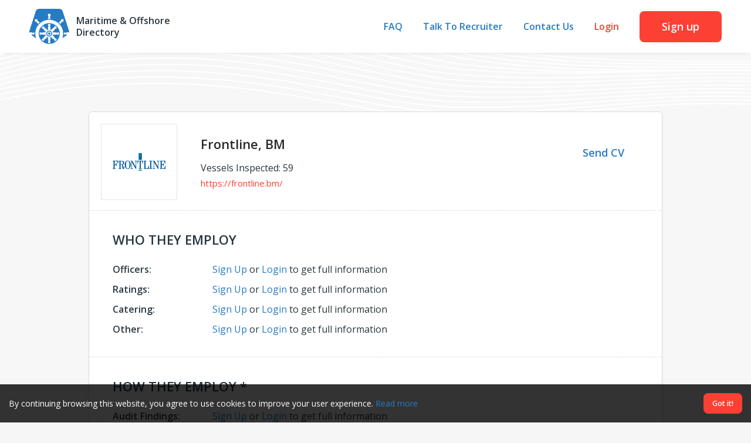

--- FILE ---
content_type: text/html; charset=UTF-8
request_url: https://maritime-directory.com/shipowner/95-frontline
body_size: 9114
content:
<!doctype html>
<html lang="en-US">

<head>
    <meta charset="UTF-8">
    <meta http-equiv="x-ua-compatible" content="ie=edge">
    <title>Who Employ Frontline, BM, and How? - Maritime &amp; Offshore Directory</title>
    <meta name="csrf-param" content="_csrf-frontend">
<meta name="csrf-token" content="fUj4JRCBMINCp9XD4hjzBqvGUWevDVDJKP9WhuE3RconHLdvdvZ_uwvOj6CMS7E07q8pDd85OJhYyTn_2Q4_vg==">
    <meta name="viewport" content="width=device-width, initial-scale=1, minimum-scale=1, maximum-scale=1, user-scalable=no">
    <link rel="preconnect" href="https://fonts.googleapis.com">
    <link rel="preconnect" href="https://fonts.gstatic.com" crossorigin>
    <link href="https://fonts.googleapis.com/css2?family=Open+Sans:wght@400;600;700&display=swap" rel="stylesheet">
    <link rel="apple-touch-icon" sizes="180x180" href="/apple-touch-icon.png">
    <link rel="icon" type="image/png" sizes="32x32" href="/favicon-32x32.png">
    <link rel="icon" type="image/png" sizes="16x16" href="/favicon-16x16.png">
    <link rel="manifest" href="/site.webmanifest">
    <link rel="mask-icon" href="/safari-pinned-tab.svg" color="#277bc3">
    <meta name="msapplication-TileColor" content="#277bc3">
    <meta name="theme-color" content="#ffffff">
    <!-- Global site tag (gtag.js) - Google Analytics -->
    <script async src="https://www.googletagmanager.com/gtag/js?id=UA-165926375-1"></script>
    <script>
        window.dataLayer = window.dataLayer || [];

        function gtag() {
            dataLayer.push(arguments);
        }
        gtag('js', new Date());
        gtag('config', 'UA-165926375-1');
    </script>
    <!-- Google Tag Manager -->
    <script>
        (function(w, d, s, l, i) {
            w[l] = w[l] || [];
            w[l].push({
                'gtm.start': new Date().getTime(),
                event: 'gtm.js'
            });
            var f = d.getElementsByTagName(s)[0],
                j = d.createElement(s),
                dl = l != 'dataLayer' ? '&l=' + l : '';
            j.async = true;
            j.src =
                'https://www.googletagmanager.com/gtm.js?id=' + i + dl;
            f.parentNode.insertBefore(j, f);
        })(window, document, 'script', 'dataLayer', 'GTM-5PPQ6R9');
    </script>
    <!-- End Google Tag Manager -->
    <meta name="keywords" content="frontline, bm, ds chief, kamakshi prem, mindanao, front alfa, front circassia, front energy, front eminence, ds crown, front brabant, front century, front fighter, front delta, front endurance, kensington, glorycrown, front symphony, front glory, front ardenne, everbright, front viewer, front tina, front splendour, front striver, front rider, ds commander, front kathrine, sea auva, front guider, front driver, front climber, golden victory, golden opus, front champion, front vanguard, channel alliance, front commodore, front opalia, front eagle, front queen, front scilla, golden azalea, front  stratus, front pride, front  commerce, front beta (ex endless), front leader, sfl kent, channel navigator, sea gemini, sea hermes, sea neptune, front hataka, ocean sapphire, front breaker, northia, pioneer, naticina, front classic, front cosmos">
<meta name="description" content="We Screen Frontline, BM and Predict Their Employment Preferences: Who They Employ and How?">
<link href="/assets/234fd96c/css/bootstrap.css?v=1732000664" rel="stylesheet">
<link href="/css/main.css?v=1732003225" rel="stylesheet">
<link href="/css/overrides.css?v=1732000654" rel="stylesheet">
<link href="/assets/3bc98295/authchoice.css?v=1732000664" rel="stylesheet"></head>

<body>
        <!-- Google Tag Manager (noscript) -->
    <noscript><iframe src="https://www.googletagmanager.com/ns.html?id=GTM-5PPQ6R9" height="0" width="0" style="display:none;visibility:hidden"></iframe></noscript>
    <!-- End Google Tag Manager (noscript) -->
    <div class="preloader"></div>
    <div class="section section--header js-nav">
        <div class="section__inner section__inner--header">
            <div class="header">
                <a class="logo" href="/">
                    <div class="logo__image">
                        <img class="logo__image-main" src="/img/logo.svg" alt="Maritime & Offshore Directory Logo">
                        <img class="logo__image-light" src="/img/logo-light.svg" alt="Maritime & Offshore Directory Logo">
                    </div>
                    <div class="logo__title">Maritime&nbsp;&&nbsp;Offshore Directory</div>
                </a>
                <nav class="nav">
                    <ul class="nav__list">

                        
                            <li class="nav__item">
                                <button class="nav__link js-set-returnurl js-signup-toggle" data-returnurl="/ask">FAQ</button>
                            </li>
                            <li class="nav__item">
                                <button class="nav__link js-set-returnurl js-signup-toggle" data-returnurl="/talk">Talk To Recruiter</button>
                            </li>
                            <li class="nav__item">
                                <button class="nav__link js-feedback-toggle">Contact Us</button>
                            </li>
                            <li class="nav__item">
                                <button class="nav__link nav__link--alt js-login-toggle">Login</button>
                            </li>
                            <li class="nav__item nav__item--button">
                                <button class="nav__button button js-signup-toggle js-set-returnurl" data-returnurl="/?ShipownerSearch%5BshipTypes%5D=&ShipownerSearch%5BshipTypeGroups%5D=&ShipownerSearch%5BcountryGroups%5D=&ShipownerSearch%5Bcountries%5D=&ShipownerSearch%5BparticularRanks%5D=&ShipownerSearch%5BshipTonnages%5D=&ShipownerSearch%5BpredictiveBehaviors%5D=&ShipownerSearch%5Bpage%5D=1">Sign up</button>
                            </li>

                        
                    </ul>
                </nav>
                <button class="nav-toggle js-nav-toggle" aria-label="Toggle Navigation">
                    <div></div>
                    <div></div>
                    <div></div>
                </button>
            </div>
        </div>
    </div><!-- /header -->

    <div class="sections">

        
<main class="section section--company section--light-waves-top section--light-waves-bottom">
    <div class="section__inner section__inner--company">
        <div class="section__narrow">
            <div class="block">
                
<article class="company panel is-active" data-id="95">
    <div class="company__header">
        <div class="company__image">

            
                <img srcset="/img/shipowner/95.png 2x" alt="Frontline Logo">

            
        </div>
        <div class="company__info">
            <h1 class="company__title">Frontline, BM</h1>
            <div class="company__descr">
                Vessels Inspected: 59            </div>
            <a class="company__url" href="https://frontline.bm/" target="_blank" rel="nofollow">https://frontline.bm/</a>
                    </div>

        <div class="company__more">

            
            
                <a class="button button--link pb-0 d-block w-100 js-signup-toggle" href="#">Send CV</a>

            
        </div>

    </div>

    
    <div class="company__data js-company-params">

        
            

    <div class="company__section">
        <div class="company__section-title">Who They Employ</div>
        <ul class="company__params params">
            <li class="params__item"><div class="params__term">Officers:</div><div class="params__value text"><a class="js-signup-toggle" href="#">Sign Up</a> or <a class="js-login-toggle" href="#">Login</a> to get full information</div></li><li class="params__item"><div class="params__term">Ratings:</div><div class="params__value text"><a class="js-signup-toggle" href="#">Sign Up</a> or <a class="js-login-toggle" href="#">Login</a> to get full information</div></li><li class="params__item"><div class="params__term">Catering:</div><div class="params__value text"><a class="js-signup-toggle" href="#">Sign Up</a> or <a class="js-login-toggle" href="#">Login</a> to get full information</div></li><li class="params__item"><div class="params__term">Other:</div><div class="params__value text"><a class="js-signup-toggle" href="#">Sign Up</a> or <a class="js-login-toggle" href="#">Login</a> to get full information</div></li>        </ul>
    </div>



    <div class="company__section">
        <div class="company__section-title">How They Employ *</div>
        <ul class="company__params params">
            <li class="params__item">
                <div class="params__term">Audit Findings:</div>
                <div class="params__value text"><a class="js-signup-toggle" href="#">Sign Up</a> or <a class="js-login-toggle" href="#">Login</a> to get full information</div>
            </li>
        </ul>
        <small class="d-block mt-1 text-muted">* Profiling is based on Seafarers Employment Records - We believe that Perfectly Represents course of the company HR policy.</small>
    </div>



    <div class="company__section">
        <div class="company__section-title">Recruitment Offices</div>
        <ul class="company__params params">

            
                <li class="params__item">
                    <div class="params__term">Location:</div>
                    <div class="params__value text"><span>Norway</span>&nbsp;&bull; <span>Russia</span></div>
                </li>

            
            
            
                <li class="params__item">
                    <div class="params__term">Phone:</div>
                    <div class="params__value text"><a class="js-signup-toggle" href="#">Sign Up</a> or <a class="js-login-toggle" href="#">Login</a> to get full information</div>
                </li>

            
            
                <li class="params__item">
                    <div class="params__term">Crewing Agency Used:</div>
                    <div class="params__value text"><a class="js-crewing-toggle" data-url="/shipowner/crewing/1" href="#">International Tanker Management, AE</a>&nbsp;&bull; <a class="js-crewing-toggle" data-url="/shipowner/crewing/2" href="#">V Ships, UK</a>&nbsp;&bull; <a class="js-crewing-toggle" data-url="/shipowner/crewing/177" href="#">Bgi</a></div>
                </li>

            
        </ul>
    </div>



    <div class="company__section">
        <div class="company__section-title">Fleet</div>
        <ul class="company__params params">

            
            
                <li class="params__item">
                    <div class="params__term">Fleet:</div>
                    <div class="params__value text"><a href="/ship/188-ds-chief">Ds Chief</a>&nbsp;&bull; <a href="/ship/219-kamakshi-prem">Kamakshi Prem</a>&nbsp;&bull; <a href="/ship/254-mindanao">Mindanao</a>&nbsp;&bull; <a href="/ship/281-front-alfa">Front Alfa</a>&nbsp;&bull; <a href="/ship/285-front-circassia">Front Circassia</a>&nbsp;&bull; <a href="/ship/294-front-energy">Front Energy</a>&nbsp;&bull; <a href="/ship/295-front-eminence">Front Eminence</a>&nbsp;&bull; <a href="/ship/307-ds-crown">Ds Crown</a>&nbsp;&bull; <a href="/ship/324-front-brabant">Front Brabant</a>&nbsp;&bull; <a href="/ship/329-front-century">Front Century</a>&nbsp;&bull; <a href="/ship/364-front-fighter">Front Fighter</a>&nbsp;&bull; <a href="/ship/371-front-delta">Front Delta</a>&nbsp;&bull; <a href="/ship/376-front-endurance">Front Endurance</a>&nbsp;&bull; <a href="/ship/379-kensington">Kensington</a>&nbsp;&bull; <a href="/ship/380-glorycrown">Glorycrown</a>&nbsp;&bull; <a href="/ship/383-front-symphony">Front Symphony</a>&nbsp;&bull; <a href="/ship/398-front-glory">Front Glory</a>&nbsp;&bull; <a href="/ship/541-front-ardenne">Front Ardenne</a>&nbsp;&bull; <a href="/ship/583-everbright">Everbright</a>&nbsp;&bull; <a href="/ship/599-front-viewer">Front Viewer</a>&nbsp;&bull; <a href="/ship/615-front-tina">Front Tina</a>&nbsp;&bull; <a href="/ship/631-front-splendour">Front Splendour</a>&nbsp;&bull; <a href="/ship/675-front-striver">Front Striver</a>&nbsp;&bull; <a href="/ship/676-front-rider">Front Rider</a>&nbsp;&bull; <a href="/ship/709-ds-commander">Ds Commander</a>&nbsp;&bull; <a href="/ship/710-front-kathrine">Front Kathrine</a>&nbsp;&bull; <a href="/ship/756-sea-auva">Sea Auva</a>&nbsp;&bull; <a href="/ship/824-front-guider">Front Guider</a>&nbsp;&bull; <a href="/ship/825-front-driver">Front Driver</a>&nbsp;&bull; <a href="/ship/826-front-climber">Front Climber</a>&nbsp;&bull; <a href="/ship/885-golden-victory">Golden Victory</a>&nbsp;&bull; <a href="/ship/985-golden-opus">Golden Opus</a>&nbsp;&bull; <a href="/ship/1014-front-champion">Front Champion</a>&nbsp;&bull; <a href="/ship/1015-front-vanguard">Front Vanguard</a>&nbsp;&bull; <a href="/ship/1042-channel-alliance">Channel Alliance</a>&nbsp;&bull; <a href="/ship/1047-front-commodore">Front Commodore</a>&nbsp;&bull; <a href="/ship/1070-front-opalia">Front Opalia</a>&nbsp;&bull; <a href="/ship/1087-front-eagle">Front Eagle</a>&nbsp;&bull; <a href="/ship/1088-front-queen">Front Queen</a>&nbsp;&bull; <a href="/ship/1094-front-scilla">Front Scilla</a>&nbsp;&bull; <a href="/ship/1106-golden-azalea">Golden Azalea</a>&nbsp;&bull; <a href="/ship/1130-front--stratus">Front  Stratus</a>&nbsp;&bull; <a href="/ship/1134-front-pride">Front Pride</a>&nbsp;&bull; <a href="/ship/1335-front--commerce">Front  Commerce</a>&nbsp;&bull; <a href="/ship/2221-front-beta--ex-endless-">Front Beta (ex Endless)</a>&nbsp;&bull; <a href="/ship/2251-front-leader">Front Leader</a>&nbsp;&bull; <a href="/ship/2263-sfl-kent">Sfl Kent</a>&nbsp;&bull; <a href="/ship/3060-channel-navigator">Channel Navigator</a>&nbsp;&bull; <a href="/ship/3074-sea-gemini">Sea Gemini</a>&nbsp;&bull; <a href="/ship/3076-sea-hermes">Sea Hermes</a>&nbsp;&bull; <a href="/ship/3100-sea-neptune">Sea Neptune</a>&nbsp;&bull; <a href="/ship/5090-front-hataka">Front Hataka</a>&nbsp;&bull; <a href="/ship/5157-ocean-sapphire">Ocean Sapphire</a>&nbsp;&bull; <a href="/ship/5236-front-breaker">Front Breaker</a>&nbsp;&bull; <a href="/ship/5597-northia">Northia</a>&nbsp;&bull; <a href="/ship/7408-pioneer">Pioneer</a>&nbsp;&bull; <a href="/ship/7823-naticina">Naticina</a>&nbsp;&bull; <a href="/ship/11930-front-classic">Front Classic</a>&nbsp;&bull; <a href="/ship/11931-front-cosmos">Front Cosmos</a></div>
                </li>

            
            
                <li class="params__item">
                    <div class="params__term">Size:</div>
                    <div class="params__value text"><a class="js-signup-toggle" href="#">Sign Up</a> or <a class="js-login-toggle" href="#">Login</a> to get full information</div>
                </li>

            
        </ul>
    </div>



    <div class="company__section">
        <div class="company__section-title">Reviews</div>
        <ul class="company__params params">

            
                <li class="params__item">
                    <div class="params__term">Rating:</div>
                    <div class="params__value">
                        <div class="rating rating--5">
                            <span class="rating__item icon"><svg viewBox="0 0 34 32"><path d="M16.798 0l5.132 11.198 11.665.933-9.021 8.398 2.644 11.354-10.731-5.91-10.11 5.91 2.49-11.976L0 12.131l12.13-1.399z"/></svg></span>                            <span class="rating__item icon"><svg viewBox="0 0 34 32"><path d="M16.798 0l5.132 11.198 11.665.933-9.021 8.398 2.644 11.354-10.731-5.91-10.11 5.91 2.49-11.976L0 12.131l12.13-1.399z"/></svg></span>                            <span class="rating__item icon"><svg viewBox="0 0 34 32"><path d="M16.798 0l5.132 11.198 11.665.933-9.021 8.398 2.644 11.354-10.731-5.91-10.11 5.91 2.49-11.976L0 12.131l12.13-1.399z"/></svg></span>                            <span class="rating__item icon"><svg viewBox="0 0 34 32"><path d="M16.798 0l5.132 11.198 11.665.933-9.021 8.398 2.644 11.354-10.731-5.91-10.11 5.91 2.49-11.976L0 12.131l12.13-1.399z"/></svg></span>                            <span class="rating__item icon"><svg viewBox="0 0 34 32"><path d="M16.798 0l5.132 11.198 11.665.933-9.021 8.398 2.644 11.354-10.731-5.91-10.11 5.91 2.49-11.976L0 12.131l12.13-1.399z"/></svg></span>                        </div>
                    </div>
                </li>

            
            
        </ul>
    </div>


        
    </div>

    <div class="company__more company__more--phone">

        
        
            <a class="button button--link js-signup-toggle" href="#">Send CV</a>

        
    </div>

</article>
            </div>
            <div class="block" id="comments">
                <h2 class="section__title visually-hidden">Comments</h2>
                <div id="commento"></div>
<script src="https://cdn.commento.io/js/commento.js" async data-no-fonts="true"></script>
            </div>
            <div class="block">
                <h2 class="section__title">Similar Shipowners</h2>
                <div class="companies">
                    <ul class="companies__list companies__list--columns">

                        
                            <li class="companies__item">
                                
<article class="company panel" data-id="38">
    <div class="company__header">
        <div class="company__image">

            
                <span>Rimorchiatori Riuniti Spa</span>

            
        </div>
        <div class="company__info">
            <h2 class="company__title">Rimorchiatori Riuniti Spa, IT</h2>
            <div class="company__descr">
                Vessels Inspected: 1            </div>
            <a class="company__url" href="https://rimorchiatori.com/" target="_blank" rel="nofollow">https://rimorchiatori.com/</a>
                    </div>

        <div class="company__more">

            
                
                    <a class="button button--main d-block w-100" href="/shipowner/38-rimorchiatori-riuniti-spa">Diversity Report</a>

                
            
            
                <a class="button button--link pb-0 d-block w-100 js-signup-toggle" href="#">Send CV</a>

            
        </div>

    </div>

    
    <div class="company__data js-company-params">

        
    </div>

    <div class="company__more company__more--phone">

        
            
                <a class="button button--main" href="/shipowner/38-rimorchiatori-riuniti-spa">Diversity Report</a>

            
        
        
            <a class="button button--link js-signup-toggle" href="#">Send CV</a>

        
    </div>

</article>
                            </li>

                        
                            <li class="companies__item">
                                
<article class="company panel" data-id="3791">
    <div class="company__header">
        <div class="company__image">

            
                <span>Smt</span>

            
        </div>
        <div class="company__info">
            <h2 class="company__title">Smt, UA</h2>
            <div class="company__descr">
                Vessels Inspected: 1            </div>
            <a class="company__url" href="https://dandcrewing.com/" target="_blank" rel="nofollow">https://dandcrewing.com/</a>
                    </div>

        <div class="company__more">

            
                
                    <a class="button button--main d-block w-100" href="/shipowner/3791-smt">Diversity Report</a>

                
            
            
                <a class="button button--link pb-0 d-block w-100 js-signup-toggle" href="#">Send CV</a>

            
        </div>

    </div>

    
    <div class="company__data js-company-params">

        
    </div>

    <div class="company__more company__more--phone">

        
            
                <a class="button button--main" href="/shipowner/3791-smt">Diversity Report</a>

            
        
        
            <a class="button button--link js-signup-toggle" href="#">Send CV</a>

        
    </div>

</article>
                            </li>

                        
                            <li class="companies__item">
                                
<article class="company panel" data-id="2517">
    <div class="company__header">
        <div class="company__image">

            
                <span>Berge Bulk Maritime Pte Ltd</span>

            
        </div>
        <div class="company__info">
            <h2 class="company__title">Berge Bulk Maritime Pte Ltd, RO</h2>
            <div class="company__descr">
                Vessels Inspected: 2            </div>
            <a class="company__url" href="http://www.flairgrup.com/" target="_blank" rel="nofollow">http://www.flairgrup.com/</a>
                    </div>

        <div class="company__more">

            
                
                    <a class="button button--main d-block w-100" href="/shipowner/2517-berge-bulk-maritime-pte-ltd">Diversity Report</a>

                
            
            
                <a class="button button--link pb-0 d-block w-100 js-signup-toggle" href="#">Send CV</a>

            
        </div>

    </div>

    
    <div class="company__data js-company-params">

        
    </div>

    <div class="company__more company__more--phone">

        
            
                <a class="button button--main" href="/shipowner/2517-berge-bulk-maritime-pte-ltd">Diversity Report</a>

            
        
        
            <a class="button button--link js-signup-toggle" href="#">Send CV</a>

        
    </div>

</article>
                            </li>

                        
                            <li class="companies__item">
                                
<article class="company panel" data-id="987">
    <div class="company__header">
        <div class="company__image">

            
                <img srcset="/img/shipowner/987.gif 2x" alt="Rix Shipmanagement Sia Logo">

            
        </div>
        <div class="company__info">
            <h2 class="company__title">Rix Shipmanagement Sia, LV</h2>
            <div class="company__descr">
                Vessels Inspected: 4            </div>
            <a class="company__url" href="https://rixship.net/" target="_blank" rel="nofollow">https://rixship.net/</a>
                    </div>

        <div class="company__more">

            
                
                    <a class="button button--main d-block w-100" href="/shipowner/987-rix-shipmanagement-sia">Diversity Report</a>

                
            
            
                <a class="button button--link pb-0 d-block w-100 js-signup-toggle" href="#">Send CV</a>

            
        </div>

    </div>

    
    <div class="company__data js-company-params">

        
    </div>

    <div class="company__more company__more--phone">

        
            
                <a class="button button--main" href="/shipowner/987-rix-shipmanagement-sia">Diversity Report</a>

            
        
        
            <a class="button button--link js-signup-toggle" href="#">Send CV</a>

        
    </div>

</article>
                            </li>

                        
                    </ul>
                </div>
            </div>
        </div>
    </div>
</main>

    </div><!-- /sections -->

    <div class="section section--footer">
        <div class="section__inner section__inner--footer">
            <div class="footer">
                <div class="footer__part">
                    <div class="footer__title">Search by Country</div>
                                        <ul class="footer__nav">

                        
                            <li class="footer__nav-item">
                                <a class="footer__nav-link" href="/shipowner/n">Shipowners in Netherlands</a>
                            </li>

                        
                            <li class="footer__nav-item">
                                <a class="footer__nav-link" href="/shipowner/b">Shipowners in Belgium</a>
                            </li>

                        
                            <li class="footer__nav-item">
                                <a class="footer__nav-link" href="/shipowner/g">Shipowners in Germany</a>
                            </li>

                        
                            <li class="footer__nav-item">
                                <a class="footer__nav-link" href="/shipowner/g">Shipowners in Greece</a>
                            </li>

                        
                            <li class="footer__nav-item">
                                <a class="footer__nav-link" href="/shipowner/h">Shipowners in Hong Kong</a>
                            </li>

                        
                            <li class="footer__nav-item">
                                <a class="footer__nav-link" href="/shipowner/s">Shipowners in Singapore</a>
                            </li>

                        
                        <li class="footer__nav-item">
                            <a class="footer__nav-link" href="/crewing">Crewing Companies</a>
                        </li>

                    </ul>
                </div>
                <div class="footer__part">
                    <div class="footer__title">Search by Vessel Type</div>
                                        <ul class="footer__nav">

                        
                            <li class="footer__nav-item">
                                <a class="footer__nav-link js-catalog-link" href="/?ShipownerSearch%5BshipTypes%5D=&ShipownerSearch%5BshipTypeGroups%5D=1&ShipownerSearch%5BcountryGroups%5D=&ShipownerSearch%5Bcountries%5D=&ShipownerSearch%5BparticularRanks%5D=&ShipownerSearch%5BshipTonnages%5D=&ShipownerSearch%5BpredictiveBehaviors%5D=&ShipownerSearch%5Bpage%5D=1">Offshore Shipmanagers</a>
                            </li>

                        
                            <li class="footer__nav-item">
                                <a class="footer__nav-link js-catalog-link" href="/?ShipownerSearch%5BshipTypes%5D=&ShipownerSearch%5BshipTypeGroups%5D=23&ShipownerSearch%5BcountryGroups%5D=&ShipownerSearch%5Bcountries%5D=&ShipownerSearch%5BparticularRanks%5D=&ShipownerSearch%5BshipTonnages%5D=&ShipownerSearch%5BpredictiveBehaviors%5D=&ShipownerSearch%5Bpage%5D=1">Tanker Shipmanagers</a>
                            </li>

                        
                            <li class="footer__nav-item">
                                <a class="footer__nav-link js-catalog-link" href="/?ShipownerSearch%5BshipTypes%5D=&ShipownerSearch%5BshipTypeGroups%5D=33&ShipownerSearch%5BcountryGroups%5D=&ShipownerSearch%5Bcountries%5D=&ShipownerSearch%5BparticularRanks%5D=&ShipownerSearch%5BshipTonnages%5D=&ShipownerSearch%5BpredictiveBehaviors%5D=&ShipownerSearch%5Bpage%5D=1">Passenger Shipmanagers</a>
                            </li>

                        
                            <li class="footer__nav-item">
                                <a class="footer__nav-link js-catalog-link" href="/?ShipownerSearch%5BshipTypes%5D=&ShipownerSearch%5BshipTypeGroups%5D=41&ShipownerSearch%5BcountryGroups%5D=&ShipownerSearch%5Bcountries%5D=&ShipownerSearch%5BparticularRanks%5D=&ShipownerSearch%5BshipTonnages%5D=&ShipownerSearch%5BpredictiveBehaviors%5D=&ShipownerSearch%5Bpage%5D=1">LNG Shipmanagers</a>
                            </li>

                        
                            <li class="footer__nav-item">
                                <a class="footer__nav-link js-catalog-link" href="/?ShipownerSearch%5BshipTypes%5D=&ShipownerSearch%5BshipTypeGroups%5D=43&ShipownerSearch%5BcountryGroups%5D=&ShipownerSearch%5Bcountries%5D=&ShipownerSearch%5BparticularRanks%5D=&ShipownerSearch%5BshipTonnages%5D=&ShipownerSearch%5BpredictiveBehaviors%5D=&ShipownerSearch%5Bpage%5D=1">Dry Cargo Shipmanagers</a>
                            </li>

                        
                            <li class="footer__nav-item">
                                <a class="footer__nav-link js-catalog-link" href="/?ShipownerSearch%5BshipTypes%5D=&ShipownerSearch%5BshipTypeGroups%5D=54&ShipownerSearch%5BcountryGroups%5D=&ShipownerSearch%5Bcountries%5D=&ShipownerSearch%5BparticularRanks%5D=&ShipownerSearch%5BshipTonnages%5D=&ShipownerSearch%5BpredictiveBehaviors%5D=&ShipownerSearch%5Bpage%5D=1">LPG Shipmanagers</a>
                            </li>

                        
                        <li class="footer__nav-item">
                            <a class="footer__nav-link" href="/ship">Vessels</a>
                        </li>

                    </ul>
                </div>
                <div class="footer__part">
                    <div class="footer__title">Search by Nationality</div>
                                        <ul class="footer__nav">

                        
                            <li class="footer__nav-item">
                                <a class="footer__nav-link js-catalog-link" href="/?ShipownerSearch%5BshipTypes%5D=&ShipownerSearch%5BshipTypeGroups%5D=&ShipownerSearch%5BcountryGroups%5D=1&ShipownerSearch%5Bcountries%5D=&ShipownerSearch%5BparticularRanks%5D=&ShipownerSearch%5BshipTonnages%5D=&ShipownerSearch%5BpredictiveBehaviors%5D=&ShipownerSearch%5Bpage%5D=1">Who employ Africa Crew</a>
                            </li>

                        
                            <li class="footer__nav-item">
                                <a class="footer__nav-link js-catalog-link" href="/?ShipownerSearch%5BshipTypes%5D=&ShipownerSearch%5BshipTypeGroups%5D=&ShipownerSearch%5BcountryGroups%5D=3&ShipownerSearch%5Bcountries%5D=&ShipownerSearch%5BparticularRanks%5D=&ShipownerSearch%5BshipTonnages%5D=&ShipownerSearch%5BpredictiveBehaviors%5D=&ShipownerSearch%5Bpage%5D=1">Who employ Asia Crew</a>
                            </li>

                        
                            <li class="footer__nav-item">
                                <a class="footer__nav-link js-catalog-link" href="/?ShipownerSearch%5BshipTypes%5D=&ShipownerSearch%5BshipTypeGroups%5D=&ShipownerSearch%5BcountryGroups%5D=4&ShipownerSearch%5Bcountries%5D=&ShipownerSearch%5BparticularRanks%5D=&ShipownerSearch%5BshipTonnages%5D=&ShipownerSearch%5BpredictiveBehaviors%5D=&ShipownerSearch%5Bpage%5D=1">Who employ Australia Crew</a>
                            </li>

                        
                            <li class="footer__nav-item">
                                <a class="footer__nav-link js-catalog-link" href="/?ShipownerSearch%5BshipTypes%5D=&ShipownerSearch%5BshipTypeGroups%5D=&ShipownerSearch%5BcountryGroups%5D=8&ShipownerSearch%5Bcountries%5D=&ShipownerSearch%5BparticularRanks%5D=&ShipownerSearch%5BshipTonnages%5D=&ShipownerSearch%5BpredictiveBehaviors%5D=&ShipownerSearch%5Bpage%5D=1">Who employ Europe (EU) Crew</a>
                            </li>

                        
                            <li class="footer__nav-item">
                                <a class="footer__nav-link js-catalog-link" href="/?ShipownerSearch%5BshipTypes%5D=&ShipownerSearch%5BshipTypeGroups%5D=&ShipownerSearch%5BcountryGroups%5D=5&ShipownerSearch%5Bcountries%5D=&ShipownerSearch%5BparticularRanks%5D=&ShipownerSearch%5BshipTonnages%5D=&ShipownerSearch%5BpredictiveBehaviors%5D=&ShipownerSearch%5Bpage%5D=1">Who employ Europe (non-EU) Crew</a>
                            </li>

                        
                            <li class="footer__nav-item">
                                <a class="footer__nav-link js-catalog-link" href="/?ShipownerSearch%5BshipTypes%5D=&ShipownerSearch%5BshipTypeGroups%5D=&ShipownerSearch%5BcountryGroups%5D=6&ShipownerSearch%5Bcountries%5D=&ShipownerSearch%5BparticularRanks%5D=&ShipownerSearch%5BshipTonnages%5D=&ShipownerSearch%5BpredictiveBehaviors%5D=&ShipownerSearch%5Bpage%5D=1">Who employ North America Crew</a>
                            </li>

                        
                            <li class="footer__nav-item">
                                <a class="footer__nav-link js-catalog-link" href="/?ShipownerSearch%5BshipTypes%5D=&ShipownerSearch%5BshipTypeGroups%5D=&ShipownerSearch%5BcountryGroups%5D=7&ShipownerSearch%5Bcountries%5D=&ShipownerSearch%5BparticularRanks%5D=&ShipownerSearch%5BshipTonnages%5D=&ShipownerSearch%5BpredictiveBehaviors%5D=&ShipownerSearch%5Bpage%5D=1">Who employ South America Crew</a>
                            </li>

                        
                    </ul>
                </div>
                <div class="footer__part">
                    <div class="footer__title">About Us</div>
                    <div class="footer__about text">
                        <p>
                            Human Factory OÜ,
                            <br>Reg. Nr.: 14770925
                            <br>Legal address: Tartu linn, Rüütli tn 22-2, 51006
                            <br><a href="mailto:info@maritime-directory.com">info@maritime-directory.com</a>
                        </p>
                    </div>
                </div>
                <div class="footer__contacts">Copyright &copy; 2026 Human Factory OU, All Rights Reserved | <a href="/terms">Terms of Use</a> | <a href="/data-policy">Privacy Policy</a></div>
                <ul class="footer__social social">
                    <li class="social__item">
                        <a class="social__link" href="https://facebook.com/offshore.support/" target="_blank" rel="nofollow" title="Facebook">
                            <span class="social__icon icon"><svg viewBox="0 0 8 15"><path fill="#898989" d="M5.292 15V8.158H7.65L8 5.493H5.292v-1.7c0-.768.218-1.3 1.359-1.3H8.1V.106A20.022 20.022 0 005.98 0C3.892 0 2.458 1.243 2.458 3.523v1.97H.102v2.665h2.364V15z"/></svg></span>                        </a>
                    </li>
                    <li class="social__item">
                        <a class="social__link" href="https://www.linkedin.com/company/offshore-crew-support/" target="_blank" rel="nofollow" title="LinkedIn">
                            <span class="social__icon icon"><svg viewBox="0 0 17 15"><path fill="#898989" d="M2.128 3.61c1.11 0 2.024-.813 2.024-1.81C4.152.813 3.25 0 2.128 0 1.006 0 .103.813.103 1.8c0 .997.903 1.81 2.025 1.81zM3.878 15V4.983h-3.5V15zm5.697 0v-4.952c0-1.313.287-2.574 2.105-2.574 1.797 0 1.82 1.496 1.82 2.654v4.862H17V9.498c0-2.695-.652-4.769-4.199-4.769-1.704 0-2.849.833-3.317 1.616h-.046V4.983H6.075V15z"/></svg></span>                        </a>
                    </li>
                </ul>
            </div>
        </div>
    </div><!-- /footer -->

    <div class="cookie js-cookie" style="display:none">
        <div class="cookie__inner">
            <div class="cookie__text">By continuing browsing this website, you agree to use cookies to improve your user experience. <a href="/cookies">Read more</a>
            </div>
            <button class="cookie__button button js-cookie-close">Got it!</button>
        </div>
    </div><!-- /cookie -->

    <div class="xpopup xpopup--form js-xpopup-form" data-toggle=".js-feedback-toggle">
        <div class="xpopup__dialog">
            <div class="xpopup__header">
                <div class="xpopup__title">Contact Us</div>
                <button class="xpopup__close" aria-label="Close" data-close></button>
            </div>
            <form id="feedback-form" action="/feedback" method="post">
<input type="hidden" name="_csrf-frontend" value="fUj4JRCBMINCp9XD4hjzBqvGUWevDVDJKP9WhuE3RconHLdvdvZ_uwvOj6CMS7E07q8pDd85OJhYyTn_2Q4_vg==">            <div class=" field-feedbackform-returnurl">

<input type="hidden" id="feedbackform-returnurl" class="js-returnurl" name="FeedbackForm[returnUrl]" value="/shipowner/95-frontline">


</div>            <div class="form-group field-feedbackform-name required">

<input type="text" id="feedbackform-name" class="form-control" name="FeedbackForm[name]" placeholder="Name" aria-required="true">

<div class="invalid-feedback"></div>
</div>            <div class="form-group field-feedbackform-email required">

<input type="email" id="feedbackform-email" class="form-control" name="FeedbackForm[email]" placeholder="E-mail" aria-required="true">

<div class="invalid-feedback"></div>
</div>            <div class="form-group field-feedbackform-text required">

<textarea id="feedbackform-text" class="form-control" name="FeedbackForm[text]" rows="5" placeholder="Message" aria-required="true"></textarea>

<div class="invalid-feedback"></div>
</div>            <div class="form-group field-feedbackform-verifycode">

<div class="row align-items-center"><div class="col col--p-8"><input type="text" id="feedbackform-verifycode" class="form-control" name="FeedbackForm[verifyCode]" placeholder="Verification Code"></div><div class="col col--p-4"><img id="feedbackform-verifycode-image" src="/captcha?v=6970d9d3c353d5.36688195" alt=""></div></div>

<div class="invalid-feedback"></div>
</div>            <div class="d-flex align-items-center justify-content-center mt-4">
                <button class="button" type="submit">Send</button>
            </div>
            </form>        </div>
    </div>

    <div class="xpopup xpopup--form js-xpopup-form" data-toggle=".js-premium-toggle">
        <div class="xpopup__dialog">
            <div class="xpopup__header">
                <div class="xpopup__title">Premium Access</div>
                <button class="xpopup__close" aria-label="Close" data-close></button>
            </div>
            <form id="premium-form" class="js-premium" action="/premium" method="post">
<input type="hidden" name="_csrf-frontend" value="fUj4JRCBMINCp9XD4hjzBqvGUWevDVDJKP9WhuE3RconHLdvdvZ_uwvOj6CMS7E07q8pDd85OJhYyTn_2Q4_vg==">            <div class="xform__section text">
                <p><strong>Maritime-Directory.com</strong></p>
                <p>Human Factory OU<br>REG: 14770925<br>Tartu linn, Ruutli tn 22-2<br>51006, Estonia</p>
            </div>
            <div class=" field-premiumform-returnurl">

<input type="hidden" id="premiumform-returnurl" class="js-returnurl" name="PremiumForm[returnUrl]" value="/shipowner/95-frontline">


</div>            <div class=" field-premiumform-membership_id required">

<input type="hidden" id="premiumform-membership_id" class="js-premium-membership" name="PremiumForm[membership_id]">

<div class="invalid-feedback"></div>
</div>            <div class="form-group field-premiumform-acceptterms required">
<div class="custom-control custom-checkbox">
<input type="hidden" name="PremiumForm[acceptTerms]" value="0"><input type="checkbox" id="premiumform-acceptterms" class="custom-control-input" name="PremiumForm[acceptTerms]" value="1" aria-required="true">
<label class="custom-control-label" for="premiumform-acceptterms">I agree to the <a href="/terms" target="_blank">Terms and Conditions and the Refund and Cancellation policy</a>.</label>
<div class="invalid-feedback"></div>

</div>
</div>            <button class="button" type="submit">Proceed</button>
            </form>        </div>
    </div>

    
        <div class="xpopup xpopup--form js-xpopup-form" data-toggle=".js-login-toggle">
            <div class="xpopup__dialog">
                <div class="xpopup__header">
                    <button class="xpopup__close" aria-label="Close" data-close></button>
                </div>
                <div class="xpopup__prompt">
                    <div class="xpopup__logo">
                        <img class="xpopup__logo-image" src="/img/logo.svg" alt="Maritime Directory Logo">
                        <div class="xpopup__logo-title">Maritime & Offshore Directory</div>
                    </div>
                </div>
                <div class="xpopup__header xpopup__header--center">
                    <div class="xpopup__title">Log In to Proceed</div>
                </div>
                <form id="login-form" class="js-login" action="/login" method="post">
<input type="hidden" name="_csrf-frontend" value="fUj4JRCBMINCp9XD4hjzBqvGUWevDVDJKP9WhuE3RconHLdvdvZ_uwvOj6CMS7E07q8pDd85OJhYyTn_2Q4_vg==">                <div class=" field-loginform-returnurl">

<input type="hidden" id="loginform-returnurl" class="js-returnurl" name="LoginForm[returnUrl]" value="/shipowner/95-frontline">


</div>                <div class="form-group field-loginform-email required">

<input type="email" id="loginform-email" class="form-control" name="LoginForm[email]" placeholder="E-mail" aria-required="true">

<div class="invalid-feedback"></div>
</div>                <div class="form-group field-loginform-password required">

<input type="password" id="loginform-password" class="form-control" name="LoginForm[password]" placeholder="Password" aria-required="true">
<small class="form-text text-muted text-right"><a class="js-password-reset-toggle" href="#" data-close>Forget password?</a></small>
<div class="invalid-feedback"></div>
</div>                <div class="d-flex align-items-center justify-content-center mt-4">
                    <button class="button" type="submit">Login</button>
                    <div id="w0"><ul class="auth-clients"><li><a class="google auth-link" href="/auth?returnurl=%2Fshipowner%2F95-frontline&amp;authclient=google" title="Google"><span class="auth-icon google"></span></a></li><li><a class="facebook auth-link" href="/auth?returnurl=%2Fshipowner%2F95-frontline&amp;authclient=facebook" title="Facebook"><span class="auth-icon facebook"></span></a></li><li><a class="linkedin auth-link" href="/auth?returnurl=%2Fshipowner%2F95-frontline&amp;authclient=linkedin" title="LinkedIn"><span class="auth-icon linkedin"></span></a></li></ul></div>                </div>
                </form>                <div class="xpopup__footer xpopup__footer--center">
                    <small>Does not have an Account? <a class="js-signup-toggle" href="#" data-close>Sign Up here</a>.</small>
                </div>
            </div>
        </div>

        <div class="xpopup xpopup--form js-xpopup-form" data-toggle=".js-password-reset-toggle">
            <div class="xpopup__dialog">
                <div class="xpopup__header">
                    <button class="xpopup__close" aria-label="Close" data-close></button>
                </div>
                <div class="xpopup__prompt">
                    <div class="xpopup__logo">
                        <img class="xpopup__logo-image" src="/img/logo.svg" alt="Maritime Directory Logo">
                        <div class="xpopup__logo-title">Maritime & Offshore Directory</div>
                    </div>
                </div>
                <div class="xpopup__header xpopup__header--center">
                    <div class="xpopup__title">Enter Your E-mail to Proceed</div>
                </div>
                <form id="password-reset-request-form" class="js-password-request-reset" action="/request-password-reset" method="post">
<input type="hidden" name="_csrf-frontend" value="fUj4JRCBMINCp9XD4hjzBqvGUWevDVDJKP9WhuE3RconHLdvdvZ_uwvOj6CMS7E07q8pDd85OJhYyTn_2Q4_vg==">                <div class="form-group field-passwordresetrequestform-email required">

<input type="email" id="passwordresetrequestform-email" class="form-control" name="PasswordResetRequestForm[email]" placeholder="E-mail" aria-required="true">

<div class="invalid-feedback"></div>
</div>                <div class="text-center mt-4">
                    <button class="button" type="submit">Send Reset Link</button>
                </div>
                </form>                <div class="xpopup__footer xpopup__footer--center">
                    <small>Remember Your Password? <a class="js-login-toggle" href="#" data-close>Log In here</a>.</small>
                </div>
            </div>
        </div>

        <div class="xpopup xpopup--form js-xpopup-form" data-toggle=".js-signup-toggle">
            <div class="xpopup__dialog">
                <div class="xpopup__header">
                    <button class="xpopup__close" aria-label="Close" data-close></button>
                </div>
                <div class="xpopup__prompt">
                    <div class="xpopup__logo">
                        <img class="xpopup__logo-image" src="/img/logo.svg" alt="Maritime Directory Logo">
                        <div class="xpopup__logo-title">Maritime & Offshore Directory</div>
                    </div>
                </div>
                <div class="xpopup__header xpopup__header--center">
                    <div class="xpopup__title">Sign Up to Proceed</div>
                </div>
                <form id="signup-form" class="xform js-signup" action="/signup" method="post">
<input type="hidden" name="_csrf-frontend" value="fUj4JRCBMINCp9XD4hjzBqvGUWevDVDJKP9WhuE3RconHLdvdvZ_uwvOj6CMS7E07q8pDd85OJhYyTn_2Q4_vg==">                <div class=" field-signupform-returnurl">

<input type="hidden" id="signupform-returnurl" class="js-returnurl" name="SignupForm[returnUrl]" value="/shipowner/95-frontline">


</div>                <div class="form-group field-signupform-email required">

<input type="email" id="signupform-email" class="form-control" name="SignupForm[email]" placeholder="E-mail" aria-required="true">

<div class="invalid-feedback"></div>
</div>                <div class="form-group field-signupform-password required">

<input type="password" id="signupform-password" class="form-control" name="SignupForm[password]" placeholder="Password" aria-required="true">

<div class="invalid-feedback"></div>
</div>                <div class="form-group mb-1 field-signupform-acceptterms required">
<div class="custom-control custom-checkbox">
<input type="hidden" name="SignupForm[acceptTerms]" value="0"><input type="checkbox" id="signupform-acceptterms" class="custom-control-input" name="SignupForm[acceptTerms]" value="1" aria-required="true">
<label class="custom-control-label" for="signupform-acceptterms">I agree to the <a href="/terms" target="_blank">Terms</a> and <a href="/data-policy" target="_blank">Data Policy</a>, including <a href="/cookies" target="_blank">Cookies</a>.</label>
<div class="invalid-feedback"></div>

</div>
</div>                <div class="form-group mb-1 field-signupform-acceptsubscription required">
<div class="custom-control custom-checkbox">
<input type="hidden" name="SignupForm[acceptSubscription]" value="0"><input type="checkbox" id="signupform-acceptsubscription" class="custom-control-input" name="SignupForm[acceptSubscription]" value="1" aria-required="true">
<label class="custom-control-label" for="signupform-acceptsubscription">I consent to receive occasional e-mails and calls.</label>
<div class="invalid-feedback"></div>

</div>
</div>                <div class="field-signupform-fus" style="display:none">

<input type="text" id="signupform-fus" class="form-control" name="SignupForm[fus]">

<div class="invalid-feedback"></div>
</div>                <div class="d-flex align-items-center justify-content-center mt-4">
                    <button class="button" type="submit">Sign Up</button>
                    <div id="w1"><ul class="auth-clients"><li><a class="google auth-link" href="/auth?returnurl=%2Fshipowner%2F95-frontline&amp;authclient=google" title="Google"><span class="auth-icon google"></span></a></li><li><a class="facebook auth-link" href="/auth?returnurl=%2Fshipowner%2F95-frontline&amp;authclient=facebook" title="Facebook"><span class="auth-icon facebook"></span></a></li><li><a class="linkedin auth-link" href="/auth?returnurl=%2Fshipowner%2F95-frontline&amp;authclient=linkedin" title="LinkedIn"><span class="auth-icon linkedin"></span></a></li></ul></div>                </div>
                </form>                <div class="xpopup__footer xpopup__footer--center">
                    <small>Our Member Already? <a class="js-login-toggle" href="#" data-close>Log In here</a>.</small>
                </div>
            </div>
        </div>

    
    <div class="xpopup xpopup--form js-xpopup js-crewing-popup">
        <div class="xpopup__dialog">
            <div class="xpopup__header">
                <button class="xpopup__close" aria-label="Close" data-close></button>
            </div>
            <div class="js-crewing-popup-data" style="margin-top: -70px;"></div>
        </div>
    </div>

    <script src="/assets/ba6ce76a/jquery.js?v=1732000662"></script>
<script src="/assets/1411d4c4/yii.js?v=1732000662"></script>
<script src="/js/main.js?v=1732003310"></script>
<script src="/assets/1411d4c4/yii.validation.js?v=1732000662"></script>
<script src="/assets/1411d4c4/yii.captcha.js?v=1732000662"></script>
<script src="/assets/1411d4c4/yii.activeForm.js?v=1732000662"></script>
<script>jQuery(function ($) {

    function setReturnUrl(returnurl) {
        $('.js-returnurl').val(returnurl);
        $('.auth-clients .auth-link').each(function () {
            var href = $(this).attr('href').replace(/(returnurl=).*?(&)/, '$1' + encodeURIComponent(returnurl) + '$2');
            $(this).attr('href', href);
        });
    }
    $('.js-catalog-link').on('click', function () {
        $('.preloader').addClass('is-active');
    });
    $('.js-premium-toggle').on('click', function () {
        $('.js-premium-membership').val($(this).data('membership-id'));
    });
    $('.js-set-returnurl').on('click', function () {
        setReturnUrl($(this).data('returnurl'));
    });
    $('.js-company-params-toggle').on('click', function (e) {
        var company = $(this).closest('.js-company-card');
        var params = company.find('.js-company-params');
        function toggleCompany(company) {
            var toggles = company.find('.js-company-params-toggle');
            if (company.hasClass('is-active')) {
                toggles.each(function () {
                    $(this).text($(this).data('show'));
                });
                company.removeClass('is-active');
            } else {
                toggles.each(function () {
                    $(this).text($(this).data('hide'));
                });
                company.addClass('is-active');
                if ($(window).scrollTop() > company.position().top) {
                    $(window).scrollTop(company.position().top);
                }
            }
        }
        if (!params.hasClass('js-loaded')) {
            $.get($(this).data('url'), function (data) {
                params.html(data);
                params.addClass('js-loaded');
                toggleCompany(company);
            }, 'html');
        } else {
            toggleCompany(company);
        }
    });
    $(document).on('click', '.js-crewing-toggle', function () {
        var popupData = $('.js-crewing-popup-data');
        $.get($(this).data('url'), function (data) {
            popupData.html(data);
            $('.js-crewing-popup').get(0).xPopup.show();
        }, 'html');
        return false;
    });

jQuery('#feedbackform-verifycode-image').yiiCaptcha({"refreshUrl":"\/captcha?refresh=1","hashKey":"yiiCaptcha\/site\/captcha"});
jQuery('#feedback-form').yiiActiveForm([{"id":"feedbackform-name","name":"name","container":".field-feedbackform-name","input":"#feedbackform-name","error":".invalid-feedback","validate":function (attribute, value, messages, deferred, $form) {yii.validation.required(value, messages, {"message":"Name cannot be blank."});}},{"id":"feedbackform-email","name":"email","container":".field-feedbackform-email","input":"#feedbackform-email","error":".invalid-feedback","validate":function (attribute, value, messages, deferred, $form) {yii.validation.required(value, messages, {"message":"E-mail cannot be blank."});yii.validation.email(value, messages, {"pattern":/^[a-zA-Z0-9!#$%&'*+\/=?^_`{|}~-]+(?:\.[a-zA-Z0-9!#$%&'*+\/=?^_`{|}~-]+)*@(?:[a-zA-Z0-9](?:[a-zA-Z0-9-]*[a-zA-Z0-9])?\.)+[a-zA-Z0-9](?:[a-zA-Z0-9-]*[a-zA-Z0-9])?$/,"fullPattern":/^[^@]*<[a-zA-Z0-9!#$%&'*+\/=?^_`{|}~-]+(?:\.[a-zA-Z0-9!#$%&'*+\/=?^_`{|}~-]+)*@(?:[a-zA-Z0-9](?:[a-zA-Z0-9-]*[a-zA-Z0-9])?\.)+[a-zA-Z0-9](?:[a-zA-Z0-9-]*[a-zA-Z0-9])?>$/,"allowName":false,"message":"E-mail is not a valid email address.","enableIDN":false,"skipOnEmpty":1});}},{"id":"feedbackform-text","name":"text","container":".field-feedbackform-text","input":"#feedbackform-text","error":".invalid-feedback","validate":function (attribute, value, messages, deferred, $form) {yii.validation.required(value, messages, {"message":"Message cannot be blank."});}},{"id":"feedbackform-verifycode","name":"verifyCode","container":".field-feedbackform-verifycode","input":"#feedbackform-verifycode","error":".invalid-feedback","validate":function (attribute, value, messages, deferred, $form) {yii.validation.captcha(value, messages, {"hash":14128,"hashKey":"yiiCaptcha\/site\/captcha","caseSensitive":false,"message":"The verification code is incorrect."});}}], {"errorSummary":".alert.alert-danger","errorCssClass":"is-invalid","successCssClass":"is-valid","validationStateOn":"input"});
jQuery('#premium-form').yiiActiveForm([{"id":"premiumform-membership_id","name":"membership_id","container":".field-premiumform-membership_id","input":"#premiumform-membership_id","error":".invalid-feedback","validate":function (attribute, value, messages, deferred, $form) {yii.validation.required(value, messages, {"message":"Membership Id cannot be blank."});yii.validation.number(value, messages, {"pattern":/^[+-]?\d+$/,"message":"Membership Id must be an integer.","skipOnEmpty":1});}},{"id":"premiumform-acceptterms","name":"acceptTerms","container":".field-premiumform-acceptterms","input":"#premiumform-acceptterms","error":".invalid-feedback","validate":function (attribute, value, messages, deferred, $form) {yii.validation.required(value, messages, {"message":"You must accept an agreement to check out","requiredValue":1});}}], {"errorSummary":".alert.alert-danger","errorCssClass":"is-invalid","successCssClass":"is-valid","validationStateOn":"input"});
jQuery('#login-form').yiiActiveForm([{"id":"loginform-returnurl","name":"returnUrl","container":".field-loginform-returnurl","input":"#loginform-returnurl","error":".invalid-feedback","enableAjaxValidation":true,"validateOnBlur":false},{"id":"loginform-email","name":"email","container":".field-loginform-email","input":"#loginform-email","error":".invalid-feedback","enableAjaxValidation":true,"validateOnBlur":false},{"id":"loginform-password","name":"password","container":".field-loginform-password","input":"#loginform-password","error":".invalid-feedback","enableAjaxValidation":true,"validateOnBlur":false}], {"errorSummary":".alert.alert-danger","errorCssClass":"is-invalid","successCssClass":"is-valid","validationStateOn":"input"});
jQuery('#password-reset-request-form').yiiActiveForm([{"id":"passwordresetrequestform-email","name":"email","container":".field-passwordresetrequestform-email","input":"#passwordresetrequestform-email","error":".invalid-feedback","enableAjaxValidation":true}], {"errorSummary":".alert.alert-danger","errorCssClass":"is-invalid","successCssClass":"is-valid","validationStateOn":"input"});
jQuery('#signup-form').yiiActiveForm([{"id":"signupform-returnurl","name":"returnUrl","container":".field-signupform-returnurl","input":"#signupform-returnurl","error":".invalid-feedback","enableAjaxValidation":true,"validateOnBlur":false},{"id":"signupform-email","name":"email","container":".field-signupform-email","input":"#signupform-email","error":".invalid-feedback","enableAjaxValidation":true,"validateOnBlur":false},{"id":"signupform-password","name":"password","container":".field-signupform-password","input":"#signupform-password","error":".invalid-feedback","enableAjaxValidation":true,"validateOnBlur":false},{"id":"signupform-acceptterms","name":"acceptTerms","container":".field-signupform-acceptterms","input":"#signupform-acceptterms","error":".invalid-feedback","enableAjaxValidation":true,"validateOnBlur":false},{"id":"signupform-acceptsubscription","name":"acceptSubscription","container":".field-signupform-acceptsubscription","input":"#signupform-acceptsubscription","error":".invalid-feedback","enableAjaxValidation":true,"validateOnBlur":false},{"id":"signupform-fus","name":"fus","container":".field-signupform-fus","input":"#signupform-fus","error":".invalid-feedback","enableAjaxValidation":true,"validateOnBlur":false}], {"errorSummary":".alert.alert-danger","errorCssClass":"is-invalid","successCssClass":"is-valid","validationStateOn":"input"});
});</script></body>

</html>


--- FILE ---
content_type: text/css
request_url: https://maritime-directory.com/css/main.css?v=1732003225
body_size: 19068
content:
@charset "UTF-8";/*! normalize.css v8.0.1 | MIT License | github.com/necolas/normalize.css */html{line-height:1.15;-webkit-text-size-adjust:100%}body{margin:0}main{display:block}h1{font-size:2em;margin:.67em 0}hr{box-sizing:content-box;height:0;overflow:visible}pre{font-family:monospace,monospace;font-size:1em}a{background-color:transparent}abbr[title]{border-bottom:none;text-decoration:underline;text-decoration:underline dotted}b,strong{font-weight:bolder}code,kbd,samp{font-family:monospace,monospace;font-size:1em}small{font-size:80%}sub,sup{font-size:75%;line-height:0;position:relative;vertical-align:baseline}sub{bottom:-.25em}sup{top:-.5em}img{border-style:none}button,input,optgroup,select,textarea{font-family:inherit;font-size:100%;line-height:1.15;margin:0}button,input{overflow:visible}button,select{text-transform:none}[type=button],[type=reset],[type=submit],button{-webkit-appearance:button}[type=button]::-moz-focus-inner,[type=reset]::-moz-focus-inner,[type=submit]::-moz-focus-inner,button::-moz-focus-inner{border-style:none;padding:0}[type=button]:-moz-focusring,[type=reset]:-moz-focusring,[type=submit]:-moz-focusring,button:-moz-focusring{outline:1px dotted ButtonText}fieldset{padding:.35em .75em .625em}legend{box-sizing:border-box;color:inherit;display:table;max-width:100%;padding:0;white-space:normal}progress{vertical-align:baseline}textarea{overflow:auto}[type=checkbox],[type=radio]{box-sizing:border-box;padding:0}[type=number]::-webkit-inner-spin-button,[type=number]::-webkit-outer-spin-button{height:auto}[type=search]{-webkit-appearance:textfield;outline-offset:-2px}[type=search]::-webkit-search-decoration{-webkit-appearance:none}::-webkit-file-upload-button{-webkit-appearance:button;font:inherit}details{display:block}summary{display:list-item}template{display:none}[hidden]{display:none}/*!
 * animate.css - https://animate.style/
 * Version - 4.1.1
 * Licensed under the MIT license - http://opensource.org/licenses/MIT
 *
 * Copyright (c) 2020 Animate.css
 */:root{--animate-duration:1s;--animate-delay:1s;--animate-repeat:1}.animate__animated{-webkit-animation-duration:1s;animation-duration:1s;-webkit-animation-duration:var(--animate-duration);animation-duration:var(--animate-duration);-webkit-animation-fill-mode:both;animation-fill-mode:both}.animate__animated.animate__infinite{-webkit-animation-iteration-count:infinite;animation-iteration-count:infinite}.animate__animated.animate__repeat-1{-webkit-animation-iteration-count:1;animation-iteration-count:1;-webkit-animation-iteration-count:var(--animate-repeat);animation-iteration-count:var(--animate-repeat)}.animate__animated.animate__repeat-2{-webkit-animation-iteration-count:calc(1 * 2);animation-iteration-count:calc(1 * 2);-webkit-animation-iteration-count:calc(var(--animate-repeat) * 2);animation-iteration-count:calc(var(--animate-repeat) * 2)}.animate__animated.animate__repeat-3{-webkit-animation-iteration-count:calc(1 * 3);animation-iteration-count:calc(1 * 3);-webkit-animation-iteration-count:calc(var(--animate-repeat) * 3);animation-iteration-count:calc(var(--animate-repeat) * 3)}.animate__animated.animate__delay-1s{-webkit-animation-delay:1s;animation-delay:1s;-webkit-animation-delay:var(--animate-delay);animation-delay:var(--animate-delay)}.animate__animated.animate__delay-2s{-webkit-animation-delay:calc(1s * 2);animation-delay:calc(1s * 2);-webkit-animation-delay:calc(var(--animate-delay) * 2);animation-delay:calc(var(--animate-delay) * 2)}.animate__animated.animate__delay-3s{-webkit-animation-delay:calc(1s * 3);animation-delay:calc(1s * 3);-webkit-animation-delay:calc(var(--animate-delay) * 3);animation-delay:calc(var(--animate-delay) * 3)}.animate__animated.animate__delay-4s{-webkit-animation-delay:calc(1s * 4);animation-delay:calc(1s * 4);-webkit-animation-delay:calc(var(--animate-delay) * 4);animation-delay:calc(var(--animate-delay) * 4)}.animate__animated.animate__delay-5s{-webkit-animation-delay:calc(1s * 5);animation-delay:calc(1s * 5);-webkit-animation-delay:calc(var(--animate-delay) * 5);animation-delay:calc(var(--animate-delay) * 5)}.animate__animated.animate__faster{-webkit-animation-duration:calc(1s / 2);animation-duration:calc(1s / 2);-webkit-animation-duration:calc(var(--animate-duration)/ 2);animation-duration:calc(var(--animate-duration)/ 2)}.animate__animated.animate__fast{-webkit-animation-duration:calc(1s * .8);animation-duration:calc(1s * .8);-webkit-animation-duration:calc(var(--animate-duration) * .8);animation-duration:calc(var(--animate-duration) * .8)}.animate__animated.animate__slow{-webkit-animation-duration:calc(1s * 2);animation-duration:calc(1s * 2);-webkit-animation-duration:calc(var(--animate-duration) * 2);animation-duration:calc(var(--animate-duration) * 2)}.animate__animated.animate__slower{-webkit-animation-duration:calc(1s * 3);animation-duration:calc(1s * 3);-webkit-animation-duration:calc(var(--animate-duration) * 3);animation-duration:calc(var(--animate-duration) * 3)}@media print,(prefers-reduced-motion:reduce){.animate__animated{-webkit-animation-duration:1ms!important;animation-duration:1ms!important;-webkit-transition-duration:1ms!important;transition-duration:1ms!important;-webkit-animation-iteration-count:1!important;animation-iteration-count:1!important}.animate__animated[class*=Out]{opacity:0}}@-webkit-keyframes bounce{20%,53%,from,to{-webkit-animation-timing-function:cubic-bezier(.215,.61,.355,1);animation-timing-function:cubic-bezier(.215,.61,.355,1);-webkit-transform:translate3d(0,0,0);transform:translate3d(0,0,0)}40%,43%{-webkit-animation-timing-function:cubic-bezier(.755,.05,.855,.06);animation-timing-function:cubic-bezier(.755,.05,.855,.06);-webkit-transform:translate3d(0,-30px,0) scaleY(1.1);transform:translate3d(0,-30px,0) scaleY(1.1)}70%{-webkit-animation-timing-function:cubic-bezier(.755,.05,.855,.06);animation-timing-function:cubic-bezier(.755,.05,.855,.06);-webkit-transform:translate3d(0,-15px,0) scaleY(1.05);transform:translate3d(0,-15px,0) scaleY(1.05)}80%{-webkit-transition-timing-function:cubic-bezier(.215,.61,.355,1);transition-timing-function:cubic-bezier(.215,.61,.355,1);-webkit-transform:translate3d(0,0,0) scaleY(.95);transform:translate3d(0,0,0) scaleY(.95)}90%{-webkit-transform:translate3d(0,-4px,0) scaleY(1.02);transform:translate3d(0,-4px,0) scaleY(1.02)}}@keyframes bounce{20%,53%,from,to{-webkit-animation-timing-function:cubic-bezier(.215,.61,.355,1);animation-timing-function:cubic-bezier(.215,.61,.355,1);-webkit-transform:translate3d(0,0,0);transform:translate3d(0,0,0)}40%,43%{-webkit-animation-timing-function:cubic-bezier(.755,.05,.855,.06);animation-timing-function:cubic-bezier(.755,.05,.855,.06);-webkit-transform:translate3d(0,-30px,0) scaleY(1.1);transform:translate3d(0,-30px,0) scaleY(1.1)}70%{-webkit-animation-timing-function:cubic-bezier(.755,.05,.855,.06);animation-timing-function:cubic-bezier(.755,.05,.855,.06);-webkit-transform:translate3d(0,-15px,0) scaleY(1.05);transform:translate3d(0,-15px,0) scaleY(1.05)}80%{-webkit-transition-timing-function:cubic-bezier(.215,.61,.355,1);transition-timing-function:cubic-bezier(.215,.61,.355,1);-webkit-transform:translate3d(0,0,0) scaleY(.95);transform:translate3d(0,0,0) scaleY(.95)}90%{-webkit-transform:translate3d(0,-4px,0) scaleY(1.02);transform:translate3d(0,-4px,0) scaleY(1.02)}}.animate__bounce{-webkit-animation-name:bounce;animation-name:bounce;-webkit-transform-origin:center bottom;transform-origin:center bottom}@-webkit-keyframes flash{50%,from,to{opacity:1}25%,75%{opacity:0}}@keyframes flash{50%,from,to{opacity:1}25%,75%{opacity:0}}.animate__flash{-webkit-animation-name:flash;animation-name:flash}@-webkit-keyframes pulse{from{-webkit-transform:scale3d(1,1,1);transform:scale3d(1,1,1)}50%{-webkit-transform:scale3d(1.05,1.05,1.05);transform:scale3d(1.05,1.05,1.05)}to{-webkit-transform:scale3d(1,1,1);transform:scale3d(1,1,1)}}@keyframes pulse{from{-webkit-transform:scale3d(1,1,1);transform:scale3d(1,1,1)}50%{-webkit-transform:scale3d(1.05,1.05,1.05);transform:scale3d(1.05,1.05,1.05)}to{-webkit-transform:scale3d(1,1,1);transform:scale3d(1,1,1)}}.animate__pulse{-webkit-animation-name:pulse;animation-name:pulse;-webkit-animation-timing-function:ease-in-out;animation-timing-function:ease-in-out}@-webkit-keyframes rubberBand{from{-webkit-transform:scale3d(1,1,1);transform:scale3d(1,1,1)}30%{-webkit-transform:scale3d(1.25,.75,1);transform:scale3d(1.25,.75,1)}40%{-webkit-transform:scale3d(.75,1.25,1);transform:scale3d(.75,1.25,1)}50%{-webkit-transform:scale3d(1.15,.85,1);transform:scale3d(1.15,.85,1)}65%{-webkit-transform:scale3d(.95,1.05,1);transform:scale3d(.95,1.05,1)}75%{-webkit-transform:scale3d(1.05,.95,1);transform:scale3d(1.05,.95,1)}to{-webkit-transform:scale3d(1,1,1);transform:scale3d(1,1,1)}}@keyframes rubberBand{from{-webkit-transform:scale3d(1,1,1);transform:scale3d(1,1,1)}30%{-webkit-transform:scale3d(1.25,.75,1);transform:scale3d(1.25,.75,1)}40%{-webkit-transform:scale3d(.75,1.25,1);transform:scale3d(.75,1.25,1)}50%{-webkit-transform:scale3d(1.15,.85,1);transform:scale3d(1.15,.85,1)}65%{-webkit-transform:scale3d(.95,1.05,1);transform:scale3d(.95,1.05,1)}75%{-webkit-transform:scale3d(1.05,.95,1);transform:scale3d(1.05,.95,1)}to{-webkit-transform:scale3d(1,1,1);transform:scale3d(1,1,1)}}.animate__rubberBand{-webkit-animation-name:rubberBand;animation-name:rubberBand}@-webkit-keyframes shakeX{from,to{-webkit-transform:translate3d(0,0,0);transform:translate3d(0,0,0)}10%,30%,50%,70%,90%{-webkit-transform:translate3d(-10px,0,0);transform:translate3d(-10px,0,0)}20%,40%,60%,80%{-webkit-transform:translate3d(10px,0,0);transform:translate3d(10px,0,0)}}@keyframes shakeX{from,to{-webkit-transform:translate3d(0,0,0);transform:translate3d(0,0,0)}10%,30%,50%,70%,90%{-webkit-transform:translate3d(-10px,0,0);transform:translate3d(-10px,0,0)}20%,40%,60%,80%{-webkit-transform:translate3d(10px,0,0);transform:translate3d(10px,0,0)}}.animate__shakeX{-webkit-animation-name:shakeX;animation-name:shakeX}@-webkit-keyframes shakeY{from,to{-webkit-transform:translate3d(0,0,0);transform:translate3d(0,0,0)}10%,30%,50%,70%,90%{-webkit-transform:translate3d(0,-10px,0);transform:translate3d(0,-10px,0)}20%,40%,60%,80%{-webkit-transform:translate3d(0,10px,0);transform:translate3d(0,10px,0)}}@keyframes shakeY{from,to{-webkit-transform:translate3d(0,0,0);transform:translate3d(0,0,0)}10%,30%,50%,70%,90%{-webkit-transform:translate3d(0,-10px,0);transform:translate3d(0,-10px,0)}20%,40%,60%,80%{-webkit-transform:translate3d(0,10px,0);transform:translate3d(0,10px,0)}}.animate__shakeY{-webkit-animation-name:shakeY;animation-name:shakeY}@-webkit-keyframes headShake{0%{-webkit-transform:translateX(0);transform:translateX(0)}6.5%{-webkit-transform:translateX(-6px) rotateY(-9deg);transform:translateX(-6px) rotateY(-9deg)}18.5%{-webkit-transform:translateX(5px) rotateY(7deg);transform:translateX(5px) rotateY(7deg)}31.5%{-webkit-transform:translateX(-3px) rotateY(-5deg);transform:translateX(-3px) rotateY(-5deg)}43.5%{-webkit-transform:translateX(2px) rotateY(3deg);transform:translateX(2px) rotateY(3deg)}50%{-webkit-transform:translateX(0);transform:translateX(0)}}@keyframes headShake{0%{-webkit-transform:translateX(0);transform:translateX(0)}6.5%{-webkit-transform:translateX(-6px) rotateY(-9deg);transform:translateX(-6px) rotateY(-9deg)}18.5%{-webkit-transform:translateX(5px) rotateY(7deg);transform:translateX(5px) rotateY(7deg)}31.5%{-webkit-transform:translateX(-3px) rotateY(-5deg);transform:translateX(-3px) rotateY(-5deg)}43.5%{-webkit-transform:translateX(2px) rotateY(3deg);transform:translateX(2px) rotateY(3deg)}50%{-webkit-transform:translateX(0);transform:translateX(0)}}.animate__headShake{-webkit-animation-timing-function:ease-in-out;animation-timing-function:ease-in-out;-webkit-animation-name:headShake;animation-name:headShake}@-webkit-keyframes swing{20%{-webkit-transform:rotate3d(0,0,1,15deg);transform:rotate3d(0,0,1,15deg)}40%{-webkit-transform:rotate3d(0,0,1,-10deg);transform:rotate3d(0,0,1,-10deg)}60%{-webkit-transform:rotate3d(0,0,1,5deg);transform:rotate3d(0,0,1,5deg)}80%{-webkit-transform:rotate3d(0,0,1,-5deg);transform:rotate3d(0,0,1,-5deg)}to{-webkit-transform:rotate3d(0,0,1,0deg);transform:rotate3d(0,0,1,0deg)}}@keyframes swing{20%{-webkit-transform:rotate3d(0,0,1,15deg);transform:rotate3d(0,0,1,15deg)}40%{-webkit-transform:rotate3d(0,0,1,-10deg);transform:rotate3d(0,0,1,-10deg)}60%{-webkit-transform:rotate3d(0,0,1,5deg);transform:rotate3d(0,0,1,5deg)}80%{-webkit-transform:rotate3d(0,0,1,-5deg);transform:rotate3d(0,0,1,-5deg)}to{-webkit-transform:rotate3d(0,0,1,0deg);transform:rotate3d(0,0,1,0deg)}}.animate__swing{-webkit-transform-origin:top center;transform-origin:top center;-webkit-animation-name:swing;animation-name:swing}@-webkit-keyframes tada{from{-webkit-transform:scale3d(1,1,1);transform:scale3d(1,1,1)}10%,20%{-webkit-transform:scale3d(.9,.9,.9) rotate3d(0,0,1,-3deg);transform:scale3d(.9,.9,.9) rotate3d(0,0,1,-3deg)}30%,50%,70%,90%{-webkit-transform:scale3d(1.1,1.1,1.1) rotate3d(0,0,1,3deg);transform:scale3d(1.1,1.1,1.1) rotate3d(0,0,1,3deg)}40%,60%,80%{-webkit-transform:scale3d(1.1,1.1,1.1) rotate3d(0,0,1,-3deg);transform:scale3d(1.1,1.1,1.1) rotate3d(0,0,1,-3deg)}to{-webkit-transform:scale3d(1,1,1);transform:scale3d(1,1,1)}}@keyframes tada{from{-webkit-transform:scale3d(1,1,1);transform:scale3d(1,1,1)}10%,20%{-webkit-transform:scale3d(.9,.9,.9) rotate3d(0,0,1,-3deg);transform:scale3d(.9,.9,.9) rotate3d(0,0,1,-3deg)}30%,50%,70%,90%{-webkit-transform:scale3d(1.1,1.1,1.1) rotate3d(0,0,1,3deg);transform:scale3d(1.1,1.1,1.1) rotate3d(0,0,1,3deg)}40%,60%,80%{-webkit-transform:scale3d(1.1,1.1,1.1) rotate3d(0,0,1,-3deg);transform:scale3d(1.1,1.1,1.1) rotate3d(0,0,1,-3deg)}to{-webkit-transform:scale3d(1,1,1);transform:scale3d(1,1,1)}}.animate__tada{-webkit-animation-name:tada;animation-name:tada}@-webkit-keyframes wobble{from{-webkit-transform:translate3d(0,0,0);transform:translate3d(0,0,0)}15%{-webkit-transform:translate3d(-25%,0,0) rotate3d(0,0,1,-5deg);transform:translate3d(-25%,0,0) rotate3d(0,0,1,-5deg)}30%{-webkit-transform:translate3d(20%,0,0) rotate3d(0,0,1,3deg);transform:translate3d(20%,0,0) rotate3d(0,0,1,3deg)}45%{-webkit-transform:translate3d(-15%,0,0) rotate3d(0,0,1,-3deg);transform:translate3d(-15%,0,0) rotate3d(0,0,1,-3deg)}60%{-webkit-transform:translate3d(10%,0,0) rotate3d(0,0,1,2deg);transform:translate3d(10%,0,0) rotate3d(0,0,1,2deg)}75%{-webkit-transform:translate3d(-5%,0,0) rotate3d(0,0,1,-1deg);transform:translate3d(-5%,0,0) rotate3d(0,0,1,-1deg)}to{-webkit-transform:translate3d(0,0,0);transform:translate3d(0,0,0)}}@keyframes wobble{from{-webkit-transform:translate3d(0,0,0);transform:translate3d(0,0,0)}15%{-webkit-transform:translate3d(-25%,0,0) rotate3d(0,0,1,-5deg);transform:translate3d(-25%,0,0) rotate3d(0,0,1,-5deg)}30%{-webkit-transform:translate3d(20%,0,0) rotate3d(0,0,1,3deg);transform:translate3d(20%,0,0) rotate3d(0,0,1,3deg)}45%{-webkit-transform:translate3d(-15%,0,0) rotate3d(0,0,1,-3deg);transform:translate3d(-15%,0,0) rotate3d(0,0,1,-3deg)}60%{-webkit-transform:translate3d(10%,0,0) rotate3d(0,0,1,2deg);transform:translate3d(10%,0,0) rotate3d(0,0,1,2deg)}75%{-webkit-transform:translate3d(-5%,0,0) rotate3d(0,0,1,-1deg);transform:translate3d(-5%,0,0) rotate3d(0,0,1,-1deg)}to{-webkit-transform:translate3d(0,0,0);transform:translate3d(0,0,0)}}.animate__wobble{-webkit-animation-name:wobble;animation-name:wobble}@-webkit-keyframes jello{11.1%,from,to{-webkit-transform:translate3d(0,0,0);transform:translate3d(0,0,0)}22.2%{-webkit-transform:skewX(-12.5deg) skewY(-12.5deg);transform:skewX(-12.5deg) skewY(-12.5deg)}33.3%{-webkit-transform:skewX(6.25deg) skewY(6.25deg);transform:skewX(6.25deg) skewY(6.25deg)}44.4%{-webkit-transform:skewX(-3.125deg) skewY(-3.125deg);transform:skewX(-3.125deg) skewY(-3.125deg)}55.5%{-webkit-transform:skewX(1.5625deg) skewY(1.5625deg);transform:skewX(1.5625deg) skewY(1.5625deg)}66.6%{-webkit-transform:skewX(-.78125deg) skewY(-.78125deg);transform:skewX(-.78125deg) skewY(-.78125deg)}77.7%{-webkit-transform:skewX(.390625deg) skewY(.390625deg);transform:skewX(.390625deg) skewY(.390625deg)}88.8%{-webkit-transform:skewX(-.1953125deg) skewY(-.1953125deg);transform:skewX(-.1953125deg) skewY(-.1953125deg)}}@keyframes jello{11.1%,from,to{-webkit-transform:translate3d(0,0,0);transform:translate3d(0,0,0)}22.2%{-webkit-transform:skewX(-12.5deg) skewY(-12.5deg);transform:skewX(-12.5deg) skewY(-12.5deg)}33.3%{-webkit-transform:skewX(6.25deg) skewY(6.25deg);transform:skewX(6.25deg) skewY(6.25deg)}44.4%{-webkit-transform:skewX(-3.125deg) skewY(-3.125deg);transform:skewX(-3.125deg) skewY(-3.125deg)}55.5%{-webkit-transform:skewX(1.5625deg) skewY(1.5625deg);transform:skewX(1.5625deg) skewY(1.5625deg)}66.6%{-webkit-transform:skewX(-.78125deg) skewY(-.78125deg);transform:skewX(-.78125deg) skewY(-.78125deg)}77.7%{-webkit-transform:skewX(.390625deg) skewY(.390625deg);transform:skewX(.390625deg) skewY(.390625deg)}88.8%{-webkit-transform:skewX(-.1953125deg) skewY(-.1953125deg);transform:skewX(-.1953125deg) skewY(-.1953125deg)}}.animate__jello{-webkit-animation-name:jello;animation-name:jello;-webkit-transform-origin:center;transform-origin:center}@-webkit-keyframes heartBeat{0%{-webkit-transform:scale(1);transform:scale(1)}14%{-webkit-transform:scale(1.3);transform:scale(1.3)}28%{-webkit-transform:scale(1);transform:scale(1)}42%{-webkit-transform:scale(1.3);transform:scale(1.3)}70%{-webkit-transform:scale(1);transform:scale(1)}}@keyframes heartBeat{0%{-webkit-transform:scale(1);transform:scale(1)}14%{-webkit-transform:scale(1.3);transform:scale(1.3)}28%{-webkit-transform:scale(1);transform:scale(1)}42%{-webkit-transform:scale(1.3);transform:scale(1.3)}70%{-webkit-transform:scale(1);transform:scale(1)}}.animate__heartBeat{-webkit-animation-name:heartBeat;animation-name:heartBeat;-webkit-animation-duration:calc(1s * 1.3);animation-duration:calc(1s * 1.3);-webkit-animation-duration:calc(var(--animate-duration) * 1.3);animation-duration:calc(var(--animate-duration) * 1.3);-webkit-animation-timing-function:ease-in-out;animation-timing-function:ease-in-out}@-webkit-keyframes backInDown{0%{-webkit-transform:translateY(-1200px) scale(.7);transform:translateY(-1200px) scale(.7);opacity:.7}80%{-webkit-transform:translateY(0) scale(.7);transform:translateY(0) scale(.7);opacity:.7}100%{-webkit-transform:scale(1);transform:scale(1);opacity:1}}@keyframes backInDown{0%{-webkit-transform:translateY(-1200px) scale(.7);transform:translateY(-1200px) scale(.7);opacity:.7}80%{-webkit-transform:translateY(0) scale(.7);transform:translateY(0) scale(.7);opacity:.7}100%{-webkit-transform:scale(1);transform:scale(1);opacity:1}}.animate__backInDown{-webkit-animation-name:backInDown;animation-name:backInDown}@-webkit-keyframes backInLeft{0%{-webkit-transform:translateX(-2000px) scale(.7);transform:translateX(-2000px) scale(.7);opacity:.7}80%{-webkit-transform:translateX(0) scale(.7);transform:translateX(0) scale(.7);opacity:.7}100%{-webkit-transform:scale(1);transform:scale(1);opacity:1}}@keyframes backInLeft{0%{-webkit-transform:translateX(-2000px) scale(.7);transform:translateX(-2000px) scale(.7);opacity:.7}80%{-webkit-transform:translateX(0) scale(.7);transform:translateX(0) scale(.7);opacity:.7}100%{-webkit-transform:scale(1);transform:scale(1);opacity:1}}.animate__backInLeft{-webkit-animation-name:backInLeft;animation-name:backInLeft}@-webkit-keyframes backInRight{0%{-webkit-transform:translateX(2000px) scale(.7);transform:translateX(2000px) scale(.7);opacity:.7}80%{-webkit-transform:translateX(0) scale(.7);transform:translateX(0) scale(.7);opacity:.7}100%{-webkit-transform:scale(1);transform:scale(1);opacity:1}}@keyframes backInRight{0%{-webkit-transform:translateX(2000px) scale(.7);transform:translateX(2000px) scale(.7);opacity:.7}80%{-webkit-transform:translateX(0) scale(.7);transform:translateX(0) scale(.7);opacity:.7}100%{-webkit-transform:scale(1);transform:scale(1);opacity:1}}.animate__backInRight{-webkit-animation-name:backInRight;animation-name:backInRight}@-webkit-keyframes backInUp{0%{-webkit-transform:translateY(1200px) scale(.7);transform:translateY(1200px) scale(.7);opacity:.7}80%{-webkit-transform:translateY(0) scale(.7);transform:translateY(0) scale(.7);opacity:.7}100%{-webkit-transform:scale(1);transform:scale(1);opacity:1}}@keyframes backInUp{0%{-webkit-transform:translateY(1200px) scale(.7);transform:translateY(1200px) scale(.7);opacity:.7}80%{-webkit-transform:translateY(0) scale(.7);transform:translateY(0) scale(.7);opacity:.7}100%{-webkit-transform:scale(1);transform:scale(1);opacity:1}}.animate__backInUp{-webkit-animation-name:backInUp;animation-name:backInUp}@-webkit-keyframes backOutDown{0%{-webkit-transform:scale(1);transform:scale(1);opacity:1}20%{-webkit-transform:translateY(0) scale(.7);transform:translateY(0) scale(.7);opacity:.7}100%{-webkit-transform:translateY(700px) scale(.7);transform:translateY(700px) scale(.7);opacity:.7}}@keyframes backOutDown{0%{-webkit-transform:scale(1);transform:scale(1);opacity:1}20%{-webkit-transform:translateY(0) scale(.7);transform:translateY(0) scale(.7);opacity:.7}100%{-webkit-transform:translateY(700px) scale(.7);transform:translateY(700px) scale(.7);opacity:.7}}.animate__backOutDown{-webkit-animation-name:backOutDown;animation-name:backOutDown}@-webkit-keyframes backOutLeft{0%{-webkit-transform:scale(1);transform:scale(1);opacity:1}20%{-webkit-transform:translateX(0) scale(.7);transform:translateX(0) scale(.7);opacity:.7}100%{-webkit-transform:translateX(-2000px) scale(.7);transform:translateX(-2000px) scale(.7);opacity:.7}}@keyframes backOutLeft{0%{-webkit-transform:scale(1);transform:scale(1);opacity:1}20%{-webkit-transform:translateX(0) scale(.7);transform:translateX(0) scale(.7);opacity:.7}100%{-webkit-transform:translateX(-2000px) scale(.7);transform:translateX(-2000px) scale(.7);opacity:.7}}.animate__backOutLeft{-webkit-animation-name:backOutLeft;animation-name:backOutLeft}@-webkit-keyframes backOutRight{0%{-webkit-transform:scale(1);transform:scale(1);opacity:1}20%{-webkit-transform:translateX(0) scale(.7);transform:translateX(0) scale(.7);opacity:.7}100%{-webkit-transform:translateX(2000px) scale(.7);transform:translateX(2000px) scale(.7);opacity:.7}}@keyframes backOutRight{0%{-webkit-transform:scale(1);transform:scale(1);opacity:1}20%{-webkit-transform:translateX(0) scale(.7);transform:translateX(0) scale(.7);opacity:.7}100%{-webkit-transform:translateX(2000px) scale(.7);transform:translateX(2000px) scale(.7);opacity:.7}}.animate__backOutRight{-webkit-animation-name:backOutRight;animation-name:backOutRight}@-webkit-keyframes backOutUp{0%{-webkit-transform:scale(1);transform:scale(1);opacity:1}20%{-webkit-transform:translateY(0) scale(.7);transform:translateY(0) scale(.7);opacity:.7}100%{-webkit-transform:translateY(-700px) scale(.7);transform:translateY(-700px) scale(.7);opacity:.7}}@keyframes backOutUp{0%{-webkit-transform:scale(1);transform:scale(1);opacity:1}20%{-webkit-transform:translateY(0) scale(.7);transform:translateY(0) scale(.7);opacity:.7}100%{-webkit-transform:translateY(-700px) scale(.7);transform:translateY(-700px) scale(.7);opacity:.7}}.animate__backOutUp{-webkit-animation-name:backOutUp;animation-name:backOutUp}@-webkit-keyframes bounceIn{20%,40%,60%,80%,from,to{-webkit-animation-timing-function:cubic-bezier(.215,.61,.355,1);animation-timing-function:cubic-bezier(.215,.61,.355,1)}0%{opacity:0;-webkit-transform:scale3d(.3,.3,.3);transform:scale3d(.3,.3,.3)}20%{-webkit-transform:scale3d(1.1,1.1,1.1);transform:scale3d(1.1,1.1,1.1)}40%{-webkit-transform:scale3d(.9,.9,.9);transform:scale3d(.9,.9,.9)}60%{opacity:1;-webkit-transform:scale3d(1.03,1.03,1.03);transform:scale3d(1.03,1.03,1.03)}80%{-webkit-transform:scale3d(.97,.97,.97);transform:scale3d(.97,.97,.97)}to{opacity:1;-webkit-transform:scale3d(1,1,1);transform:scale3d(1,1,1)}}@keyframes bounceIn{20%,40%,60%,80%,from,to{-webkit-animation-timing-function:cubic-bezier(.215,.61,.355,1);animation-timing-function:cubic-bezier(.215,.61,.355,1)}0%{opacity:0;-webkit-transform:scale3d(.3,.3,.3);transform:scale3d(.3,.3,.3)}20%{-webkit-transform:scale3d(1.1,1.1,1.1);transform:scale3d(1.1,1.1,1.1)}40%{-webkit-transform:scale3d(.9,.9,.9);transform:scale3d(.9,.9,.9)}60%{opacity:1;-webkit-transform:scale3d(1.03,1.03,1.03);transform:scale3d(1.03,1.03,1.03)}80%{-webkit-transform:scale3d(.97,.97,.97);transform:scale3d(.97,.97,.97)}to{opacity:1;-webkit-transform:scale3d(1,1,1);transform:scale3d(1,1,1)}}.animate__bounceIn{-webkit-animation-duration:calc(1s * .75);animation-duration:calc(1s * .75);-webkit-animation-duration:calc(var(--animate-duration) * .75);animation-duration:calc(var(--animate-duration) * .75);-webkit-animation-name:bounceIn;animation-name:bounceIn}@-webkit-keyframes bounceInDown{60%,75%,90%,from,to{-webkit-animation-timing-function:cubic-bezier(.215,.61,.355,1);animation-timing-function:cubic-bezier(.215,.61,.355,1)}0%{opacity:0;-webkit-transform:translate3d(0,-3000px,0) scaleY(3);transform:translate3d(0,-3000px,0) scaleY(3)}60%{opacity:1;-webkit-transform:translate3d(0,25px,0) scaleY(.9);transform:translate3d(0,25px,0) scaleY(.9)}75%{-webkit-transform:translate3d(0,-10px,0) scaleY(.95);transform:translate3d(0,-10px,0) scaleY(.95)}90%{-webkit-transform:translate3d(0,5px,0) scaleY(.985);transform:translate3d(0,5px,0) scaleY(.985)}to{-webkit-transform:translate3d(0,0,0);transform:translate3d(0,0,0)}}@keyframes bounceInDown{60%,75%,90%,from,to{-webkit-animation-timing-function:cubic-bezier(.215,.61,.355,1);animation-timing-function:cubic-bezier(.215,.61,.355,1)}0%{opacity:0;-webkit-transform:translate3d(0,-3000px,0) scaleY(3);transform:translate3d(0,-3000px,0) scaleY(3)}60%{opacity:1;-webkit-transform:translate3d(0,25px,0) scaleY(.9);transform:translate3d(0,25px,0) scaleY(.9)}75%{-webkit-transform:translate3d(0,-10px,0) scaleY(.95);transform:translate3d(0,-10px,0) scaleY(.95)}90%{-webkit-transform:translate3d(0,5px,0) scaleY(.985);transform:translate3d(0,5px,0) scaleY(.985)}to{-webkit-transform:translate3d(0,0,0);transform:translate3d(0,0,0)}}.animate__bounceInDown{-webkit-animation-name:bounceInDown;animation-name:bounceInDown}@-webkit-keyframes bounceInLeft{60%,75%,90%,from,to{-webkit-animation-timing-function:cubic-bezier(.215,.61,.355,1);animation-timing-function:cubic-bezier(.215,.61,.355,1)}0%{opacity:0;-webkit-transform:translate3d(-3000px,0,0) scaleX(3);transform:translate3d(-3000px,0,0) scaleX(3)}60%{opacity:1;-webkit-transform:translate3d(25px,0,0) scaleX(1);transform:translate3d(25px,0,0) scaleX(1)}75%{-webkit-transform:translate3d(-10px,0,0) scaleX(.98);transform:translate3d(-10px,0,0) scaleX(.98)}90%{-webkit-transform:translate3d(5px,0,0) scaleX(.995);transform:translate3d(5px,0,0) scaleX(.995)}to{-webkit-transform:translate3d(0,0,0);transform:translate3d(0,0,0)}}@keyframes bounceInLeft{60%,75%,90%,from,to{-webkit-animation-timing-function:cubic-bezier(.215,.61,.355,1);animation-timing-function:cubic-bezier(.215,.61,.355,1)}0%{opacity:0;-webkit-transform:translate3d(-3000px,0,0) scaleX(3);transform:translate3d(-3000px,0,0) scaleX(3)}60%{opacity:1;-webkit-transform:translate3d(25px,0,0) scaleX(1);transform:translate3d(25px,0,0) scaleX(1)}75%{-webkit-transform:translate3d(-10px,0,0) scaleX(.98);transform:translate3d(-10px,0,0) scaleX(.98)}90%{-webkit-transform:translate3d(5px,0,0) scaleX(.995);transform:translate3d(5px,0,0) scaleX(.995)}to{-webkit-transform:translate3d(0,0,0);transform:translate3d(0,0,0)}}.animate__bounceInLeft{-webkit-animation-name:bounceInLeft;animation-name:bounceInLeft}@-webkit-keyframes bounceInRight{60%,75%,90%,from,to{-webkit-animation-timing-function:cubic-bezier(.215,.61,.355,1);animation-timing-function:cubic-bezier(.215,.61,.355,1)}from{opacity:0;-webkit-transform:translate3d(3000px,0,0) scaleX(3);transform:translate3d(3000px,0,0) scaleX(3)}60%{opacity:1;-webkit-transform:translate3d(-25px,0,0) scaleX(1);transform:translate3d(-25px,0,0) scaleX(1)}75%{-webkit-transform:translate3d(10px,0,0) scaleX(.98);transform:translate3d(10px,0,0) scaleX(.98)}90%{-webkit-transform:translate3d(-5px,0,0) scaleX(.995);transform:translate3d(-5px,0,0) scaleX(.995)}to{-webkit-transform:translate3d(0,0,0);transform:translate3d(0,0,0)}}@keyframes bounceInRight{60%,75%,90%,from,to{-webkit-animation-timing-function:cubic-bezier(.215,.61,.355,1);animation-timing-function:cubic-bezier(.215,.61,.355,1)}from{opacity:0;-webkit-transform:translate3d(3000px,0,0) scaleX(3);transform:translate3d(3000px,0,0) scaleX(3)}60%{opacity:1;-webkit-transform:translate3d(-25px,0,0) scaleX(1);transform:translate3d(-25px,0,0) scaleX(1)}75%{-webkit-transform:translate3d(10px,0,0) scaleX(.98);transform:translate3d(10px,0,0) scaleX(.98)}90%{-webkit-transform:translate3d(-5px,0,0) scaleX(.995);transform:translate3d(-5px,0,0) scaleX(.995)}to{-webkit-transform:translate3d(0,0,0);transform:translate3d(0,0,0)}}.animate__bounceInRight{-webkit-animation-name:bounceInRight;animation-name:bounceInRight}@-webkit-keyframes bounceInUp{60%,75%,90%,from,to{-webkit-animation-timing-function:cubic-bezier(.215,.61,.355,1);animation-timing-function:cubic-bezier(.215,.61,.355,1)}from{opacity:0;-webkit-transform:translate3d(0,3000px,0) scaleY(5);transform:translate3d(0,3000px,0) scaleY(5)}60%{opacity:1;-webkit-transform:translate3d(0,-20px,0) scaleY(.9);transform:translate3d(0,-20px,0) scaleY(.9)}75%{-webkit-transform:translate3d(0,10px,0) scaleY(.95);transform:translate3d(0,10px,0) scaleY(.95)}90%{-webkit-transform:translate3d(0,-5px,0) scaleY(.985);transform:translate3d(0,-5px,0) scaleY(.985)}to{-webkit-transform:translate3d(0,0,0);transform:translate3d(0,0,0)}}@keyframes bounceInUp{60%,75%,90%,from,to{-webkit-animation-timing-function:cubic-bezier(.215,.61,.355,1);animation-timing-function:cubic-bezier(.215,.61,.355,1)}from{opacity:0;-webkit-transform:translate3d(0,3000px,0) scaleY(5);transform:translate3d(0,3000px,0) scaleY(5)}60%{opacity:1;-webkit-transform:translate3d(0,-20px,0) scaleY(.9);transform:translate3d(0,-20px,0) scaleY(.9)}75%{-webkit-transform:translate3d(0,10px,0) scaleY(.95);transform:translate3d(0,10px,0) scaleY(.95)}90%{-webkit-transform:translate3d(0,-5px,0) scaleY(.985);transform:translate3d(0,-5px,0) scaleY(.985)}to{-webkit-transform:translate3d(0,0,0);transform:translate3d(0,0,0)}}.animate__bounceInUp{-webkit-animation-name:bounceInUp;animation-name:bounceInUp}@-webkit-keyframes bounceOut{20%{-webkit-transform:scale3d(.9,.9,.9);transform:scale3d(.9,.9,.9)}50%,55%{opacity:1;-webkit-transform:scale3d(1.1,1.1,1.1);transform:scale3d(1.1,1.1,1.1)}to{opacity:0;-webkit-transform:scale3d(.3,.3,.3);transform:scale3d(.3,.3,.3)}}@keyframes bounceOut{20%{-webkit-transform:scale3d(.9,.9,.9);transform:scale3d(.9,.9,.9)}50%,55%{opacity:1;-webkit-transform:scale3d(1.1,1.1,1.1);transform:scale3d(1.1,1.1,1.1)}to{opacity:0;-webkit-transform:scale3d(.3,.3,.3);transform:scale3d(.3,.3,.3)}}.animate__bounceOut{-webkit-animation-duration:calc(1s * .75);animation-duration:calc(1s * .75);-webkit-animation-duration:calc(var(--animate-duration) * .75);animation-duration:calc(var(--animate-duration) * .75);-webkit-animation-name:bounceOut;animation-name:bounceOut}@-webkit-keyframes bounceOutDown{20%{-webkit-transform:translate3d(0,10px,0) scaleY(.985);transform:translate3d(0,10px,0) scaleY(.985)}40%,45%{opacity:1;-webkit-transform:translate3d(0,-20px,0) scaleY(.9);transform:translate3d(0,-20px,0) scaleY(.9)}to{opacity:0;-webkit-transform:translate3d(0,2000px,0) scaleY(3);transform:translate3d(0,2000px,0) scaleY(3)}}@keyframes bounceOutDown{20%{-webkit-transform:translate3d(0,10px,0) scaleY(.985);transform:translate3d(0,10px,0) scaleY(.985)}40%,45%{opacity:1;-webkit-transform:translate3d(0,-20px,0) scaleY(.9);transform:translate3d(0,-20px,0) scaleY(.9)}to{opacity:0;-webkit-transform:translate3d(0,2000px,0) scaleY(3);transform:translate3d(0,2000px,0) scaleY(3)}}.animate__bounceOutDown{-webkit-animation-name:bounceOutDown;animation-name:bounceOutDown}@-webkit-keyframes bounceOutLeft{20%{opacity:1;-webkit-transform:translate3d(20px,0,0) scaleX(.9);transform:translate3d(20px,0,0) scaleX(.9)}to{opacity:0;-webkit-transform:translate3d(-2000px,0,0) scaleX(2);transform:translate3d(-2000px,0,0) scaleX(2)}}@keyframes bounceOutLeft{20%{opacity:1;-webkit-transform:translate3d(20px,0,0) scaleX(.9);transform:translate3d(20px,0,0) scaleX(.9)}to{opacity:0;-webkit-transform:translate3d(-2000px,0,0) scaleX(2);transform:translate3d(-2000px,0,0) scaleX(2)}}.animate__bounceOutLeft{-webkit-animation-name:bounceOutLeft;animation-name:bounceOutLeft}@-webkit-keyframes bounceOutRight{20%{opacity:1;-webkit-transform:translate3d(-20px,0,0) scaleX(.9);transform:translate3d(-20px,0,0) scaleX(.9)}to{opacity:0;-webkit-transform:translate3d(2000px,0,0) scaleX(2);transform:translate3d(2000px,0,0) scaleX(2)}}@keyframes bounceOutRight{20%{opacity:1;-webkit-transform:translate3d(-20px,0,0) scaleX(.9);transform:translate3d(-20px,0,0) scaleX(.9)}to{opacity:0;-webkit-transform:translate3d(2000px,0,0) scaleX(2);transform:translate3d(2000px,0,0) scaleX(2)}}.animate__bounceOutRight{-webkit-animation-name:bounceOutRight;animation-name:bounceOutRight}@-webkit-keyframes bounceOutUp{20%{-webkit-transform:translate3d(0,-10px,0) scaleY(.985);transform:translate3d(0,-10px,0) scaleY(.985)}40%,45%{opacity:1;-webkit-transform:translate3d(0,20px,0) scaleY(.9);transform:translate3d(0,20px,0) scaleY(.9)}to{opacity:0;-webkit-transform:translate3d(0,-2000px,0) scaleY(3);transform:translate3d(0,-2000px,0) scaleY(3)}}@keyframes bounceOutUp{20%{-webkit-transform:translate3d(0,-10px,0) scaleY(.985);transform:translate3d(0,-10px,0) scaleY(.985)}40%,45%{opacity:1;-webkit-transform:translate3d(0,20px,0) scaleY(.9);transform:translate3d(0,20px,0) scaleY(.9)}to{opacity:0;-webkit-transform:translate3d(0,-2000px,0) scaleY(3);transform:translate3d(0,-2000px,0) scaleY(3)}}.animate__bounceOutUp{-webkit-animation-name:bounceOutUp;animation-name:bounceOutUp}@-webkit-keyframes fadeIn{from{opacity:0}to{opacity:1}}@keyframes fadeIn{from{opacity:0}to{opacity:1}}.animate__fadeIn{-webkit-animation-name:fadeIn;animation-name:fadeIn}@-webkit-keyframes fadeInDown{from{opacity:0;-webkit-transform:translate3d(0,-100%,0);transform:translate3d(0,-100%,0)}to{opacity:1;-webkit-transform:translate3d(0,0,0);transform:translate3d(0,0,0)}}@keyframes fadeInDown{from{opacity:0;-webkit-transform:translate3d(0,-100%,0);transform:translate3d(0,-100%,0)}to{opacity:1;-webkit-transform:translate3d(0,0,0);transform:translate3d(0,0,0)}}.animate__fadeInDown{-webkit-animation-name:fadeInDown;animation-name:fadeInDown}@-webkit-keyframes fadeInDownBig{from{opacity:0;-webkit-transform:translate3d(0,-2000px,0);transform:translate3d(0,-2000px,0)}to{opacity:1;-webkit-transform:translate3d(0,0,0);transform:translate3d(0,0,0)}}@keyframes fadeInDownBig{from{opacity:0;-webkit-transform:translate3d(0,-2000px,0);transform:translate3d(0,-2000px,0)}to{opacity:1;-webkit-transform:translate3d(0,0,0);transform:translate3d(0,0,0)}}.animate__fadeInDownBig{-webkit-animation-name:fadeInDownBig;animation-name:fadeInDownBig}@-webkit-keyframes fadeInLeft{from{opacity:0;-webkit-transform:translate3d(-100%,0,0);transform:translate3d(-100%,0,0)}to{opacity:1;-webkit-transform:translate3d(0,0,0);transform:translate3d(0,0,0)}}@keyframes fadeInLeft{from{opacity:0;-webkit-transform:translate3d(-100%,0,0);transform:translate3d(-100%,0,0)}to{opacity:1;-webkit-transform:translate3d(0,0,0);transform:translate3d(0,0,0)}}.animate__fadeInLeft{-webkit-animation-name:fadeInLeft;animation-name:fadeInLeft}@-webkit-keyframes fadeInLeftBig{from{opacity:0;-webkit-transform:translate3d(-2000px,0,0);transform:translate3d(-2000px,0,0)}to{opacity:1;-webkit-transform:translate3d(0,0,0);transform:translate3d(0,0,0)}}@keyframes fadeInLeftBig{from{opacity:0;-webkit-transform:translate3d(-2000px,0,0);transform:translate3d(-2000px,0,0)}to{opacity:1;-webkit-transform:translate3d(0,0,0);transform:translate3d(0,0,0)}}.animate__fadeInLeftBig{-webkit-animation-name:fadeInLeftBig;animation-name:fadeInLeftBig}@-webkit-keyframes fadeInRight{from{opacity:0;-webkit-transform:translate3d(100%,0,0);transform:translate3d(100%,0,0)}to{opacity:1;-webkit-transform:translate3d(0,0,0);transform:translate3d(0,0,0)}}@keyframes fadeInRight{from{opacity:0;-webkit-transform:translate3d(100%,0,0);transform:translate3d(100%,0,0)}to{opacity:1;-webkit-transform:translate3d(0,0,0);transform:translate3d(0,0,0)}}.animate__fadeInRight{-webkit-animation-name:fadeInRight;animation-name:fadeInRight}@-webkit-keyframes fadeInRightBig{from{opacity:0;-webkit-transform:translate3d(2000px,0,0);transform:translate3d(2000px,0,0)}to{opacity:1;-webkit-transform:translate3d(0,0,0);transform:translate3d(0,0,0)}}@keyframes fadeInRightBig{from{opacity:0;-webkit-transform:translate3d(2000px,0,0);transform:translate3d(2000px,0,0)}to{opacity:1;-webkit-transform:translate3d(0,0,0);transform:translate3d(0,0,0)}}.animate__fadeInRightBig{-webkit-animation-name:fadeInRightBig;animation-name:fadeInRightBig}@-webkit-keyframes fadeInUp{from{opacity:0;-webkit-transform:translate3d(0,100%,0);transform:translate3d(0,100%,0)}to{opacity:1;-webkit-transform:translate3d(0,0,0);transform:translate3d(0,0,0)}}@keyframes fadeInUp{from{opacity:0;-webkit-transform:translate3d(0,100%,0);transform:translate3d(0,100%,0)}to{opacity:1;-webkit-transform:translate3d(0,0,0);transform:translate3d(0,0,0)}}.animate__fadeInUp{-webkit-animation-name:fadeInUp;animation-name:fadeInUp}@-webkit-keyframes fadeInUpBig{from{opacity:0;-webkit-transform:translate3d(0,2000px,0);transform:translate3d(0,2000px,0)}to{opacity:1;-webkit-transform:translate3d(0,0,0);transform:translate3d(0,0,0)}}@keyframes fadeInUpBig{from{opacity:0;-webkit-transform:translate3d(0,2000px,0);transform:translate3d(0,2000px,0)}to{opacity:1;-webkit-transform:translate3d(0,0,0);transform:translate3d(0,0,0)}}.animate__fadeInUpBig{-webkit-animation-name:fadeInUpBig;animation-name:fadeInUpBig}@-webkit-keyframes fadeInTopLeft{from{opacity:0;-webkit-transform:translate3d(-100%,-100%,0);transform:translate3d(-100%,-100%,0)}to{opacity:1;-webkit-transform:translate3d(0,0,0);transform:translate3d(0,0,0)}}@keyframes fadeInTopLeft{from{opacity:0;-webkit-transform:translate3d(-100%,-100%,0);transform:translate3d(-100%,-100%,0)}to{opacity:1;-webkit-transform:translate3d(0,0,0);transform:translate3d(0,0,0)}}.animate__fadeInTopLeft{-webkit-animation-name:fadeInTopLeft;animation-name:fadeInTopLeft}@-webkit-keyframes fadeInTopRight{from{opacity:0;-webkit-transform:translate3d(100%,-100%,0);transform:translate3d(100%,-100%,0)}to{opacity:1;-webkit-transform:translate3d(0,0,0);transform:translate3d(0,0,0)}}@keyframes fadeInTopRight{from{opacity:0;-webkit-transform:translate3d(100%,-100%,0);transform:translate3d(100%,-100%,0)}to{opacity:1;-webkit-transform:translate3d(0,0,0);transform:translate3d(0,0,0)}}.animate__fadeInTopRight{-webkit-animation-name:fadeInTopRight;animation-name:fadeInTopRight}@-webkit-keyframes fadeInBottomLeft{from{opacity:0;-webkit-transform:translate3d(-100%,100%,0);transform:translate3d(-100%,100%,0)}to{opacity:1;-webkit-transform:translate3d(0,0,0);transform:translate3d(0,0,0)}}@keyframes fadeInBottomLeft{from{opacity:0;-webkit-transform:translate3d(-100%,100%,0);transform:translate3d(-100%,100%,0)}to{opacity:1;-webkit-transform:translate3d(0,0,0);transform:translate3d(0,0,0)}}.animate__fadeInBottomLeft{-webkit-animation-name:fadeInBottomLeft;animation-name:fadeInBottomLeft}@-webkit-keyframes fadeInBottomRight{from{opacity:0;-webkit-transform:translate3d(100%,100%,0);transform:translate3d(100%,100%,0)}to{opacity:1;-webkit-transform:translate3d(0,0,0);transform:translate3d(0,0,0)}}@keyframes fadeInBottomRight{from{opacity:0;-webkit-transform:translate3d(100%,100%,0);transform:translate3d(100%,100%,0)}to{opacity:1;-webkit-transform:translate3d(0,0,0);transform:translate3d(0,0,0)}}.animate__fadeInBottomRight{-webkit-animation-name:fadeInBottomRight;animation-name:fadeInBottomRight}@-webkit-keyframes fadeOut{from{opacity:1}to{opacity:0}}@keyframes fadeOut{from{opacity:1}to{opacity:0}}.animate__fadeOut{-webkit-animation-name:fadeOut;animation-name:fadeOut}@-webkit-keyframes fadeOutDown{from{opacity:1}to{opacity:0;-webkit-transform:translate3d(0,100%,0);transform:translate3d(0,100%,0)}}@keyframes fadeOutDown{from{opacity:1}to{opacity:0;-webkit-transform:translate3d(0,100%,0);transform:translate3d(0,100%,0)}}.animate__fadeOutDown{-webkit-animation-name:fadeOutDown;animation-name:fadeOutDown}@-webkit-keyframes fadeOutDownBig{from{opacity:1}to{opacity:0;-webkit-transform:translate3d(0,2000px,0);transform:translate3d(0,2000px,0)}}@keyframes fadeOutDownBig{from{opacity:1}to{opacity:0;-webkit-transform:translate3d(0,2000px,0);transform:translate3d(0,2000px,0)}}.animate__fadeOutDownBig{-webkit-animation-name:fadeOutDownBig;animation-name:fadeOutDownBig}@-webkit-keyframes fadeOutLeft{from{opacity:1}to{opacity:0;-webkit-transform:translate3d(-100%,0,0);transform:translate3d(-100%,0,0)}}@keyframes fadeOutLeft{from{opacity:1}to{opacity:0;-webkit-transform:translate3d(-100%,0,0);transform:translate3d(-100%,0,0)}}.animate__fadeOutLeft{-webkit-animation-name:fadeOutLeft;animation-name:fadeOutLeft}@-webkit-keyframes fadeOutLeftBig{from{opacity:1}to{opacity:0;-webkit-transform:translate3d(-2000px,0,0);transform:translate3d(-2000px,0,0)}}@keyframes fadeOutLeftBig{from{opacity:1}to{opacity:0;-webkit-transform:translate3d(-2000px,0,0);transform:translate3d(-2000px,0,0)}}.animate__fadeOutLeftBig{-webkit-animation-name:fadeOutLeftBig;animation-name:fadeOutLeftBig}@-webkit-keyframes fadeOutRight{from{opacity:1}to{opacity:0;-webkit-transform:translate3d(100%,0,0);transform:translate3d(100%,0,0)}}@keyframes fadeOutRight{from{opacity:1}to{opacity:0;-webkit-transform:translate3d(100%,0,0);transform:translate3d(100%,0,0)}}.animate__fadeOutRight{-webkit-animation-name:fadeOutRight;animation-name:fadeOutRight}@-webkit-keyframes fadeOutRightBig{from{opacity:1}to{opacity:0;-webkit-transform:translate3d(2000px,0,0);transform:translate3d(2000px,0,0)}}@keyframes fadeOutRightBig{from{opacity:1}to{opacity:0;-webkit-transform:translate3d(2000px,0,0);transform:translate3d(2000px,0,0)}}.animate__fadeOutRightBig{-webkit-animation-name:fadeOutRightBig;animation-name:fadeOutRightBig}@-webkit-keyframes fadeOutUp{from{opacity:1}to{opacity:0;-webkit-transform:translate3d(0,-100%,0);transform:translate3d(0,-100%,0)}}@keyframes fadeOutUp{from{opacity:1}to{opacity:0;-webkit-transform:translate3d(0,-100%,0);transform:translate3d(0,-100%,0)}}.animate__fadeOutUp{-webkit-animation-name:fadeOutUp;animation-name:fadeOutUp}@-webkit-keyframes fadeOutUpBig{from{opacity:1}to{opacity:0;-webkit-transform:translate3d(0,-2000px,0);transform:translate3d(0,-2000px,0)}}@keyframes fadeOutUpBig{from{opacity:1}to{opacity:0;-webkit-transform:translate3d(0,-2000px,0);transform:translate3d(0,-2000px,0)}}.animate__fadeOutUpBig{-webkit-animation-name:fadeOutUpBig;animation-name:fadeOutUpBig}@-webkit-keyframes fadeOutTopLeft{from{opacity:1;-webkit-transform:translate3d(0,0,0);transform:translate3d(0,0,0)}to{opacity:0;-webkit-transform:translate3d(-100%,-100%,0);transform:translate3d(-100%,-100%,0)}}@keyframes fadeOutTopLeft{from{opacity:1;-webkit-transform:translate3d(0,0,0);transform:translate3d(0,0,0)}to{opacity:0;-webkit-transform:translate3d(-100%,-100%,0);transform:translate3d(-100%,-100%,0)}}.animate__fadeOutTopLeft{-webkit-animation-name:fadeOutTopLeft;animation-name:fadeOutTopLeft}@-webkit-keyframes fadeOutTopRight{from{opacity:1;-webkit-transform:translate3d(0,0,0);transform:translate3d(0,0,0)}to{opacity:0;-webkit-transform:translate3d(100%,-100%,0);transform:translate3d(100%,-100%,0)}}@keyframes fadeOutTopRight{from{opacity:1;-webkit-transform:translate3d(0,0,0);transform:translate3d(0,0,0)}to{opacity:0;-webkit-transform:translate3d(100%,-100%,0);transform:translate3d(100%,-100%,0)}}.animate__fadeOutTopRight{-webkit-animation-name:fadeOutTopRight;animation-name:fadeOutTopRight}@-webkit-keyframes fadeOutBottomRight{from{opacity:1;-webkit-transform:translate3d(0,0,0);transform:translate3d(0,0,0)}to{opacity:0;-webkit-transform:translate3d(100%,100%,0);transform:translate3d(100%,100%,0)}}@keyframes fadeOutBottomRight{from{opacity:1;-webkit-transform:translate3d(0,0,0);transform:translate3d(0,0,0)}to{opacity:0;-webkit-transform:translate3d(100%,100%,0);transform:translate3d(100%,100%,0)}}.animate__fadeOutBottomRight{-webkit-animation-name:fadeOutBottomRight;animation-name:fadeOutBottomRight}@-webkit-keyframes fadeOutBottomLeft{from{opacity:1;-webkit-transform:translate3d(0,0,0);transform:translate3d(0,0,0)}to{opacity:0;-webkit-transform:translate3d(-100%,100%,0);transform:translate3d(-100%,100%,0)}}@keyframes fadeOutBottomLeft{from{opacity:1;-webkit-transform:translate3d(0,0,0);transform:translate3d(0,0,0)}to{opacity:0;-webkit-transform:translate3d(-100%,100%,0);transform:translate3d(-100%,100%,0)}}.animate__fadeOutBottomLeft{-webkit-animation-name:fadeOutBottomLeft;animation-name:fadeOutBottomLeft}@-webkit-keyframes flip{from{-webkit-transform:perspective(400px) scale3d(1,1,1) translate3d(0,0,0) rotate3d(0,1,0,-360deg);transform:perspective(400px) scale3d(1,1,1) translate3d(0,0,0) rotate3d(0,1,0,-360deg);-webkit-animation-timing-function:ease-out;animation-timing-function:ease-out}40%{-webkit-transform:perspective(400px) scale3d(1,1,1) translate3d(0,0,150px) rotate3d(0,1,0,-190deg);transform:perspective(400px) scale3d(1,1,1) translate3d(0,0,150px) rotate3d(0,1,0,-190deg);-webkit-animation-timing-function:ease-out;animation-timing-function:ease-out}50%{-webkit-transform:perspective(400px) scale3d(1,1,1) translate3d(0,0,150px) rotate3d(0,1,0,-170deg);transform:perspective(400px) scale3d(1,1,1) translate3d(0,0,150px) rotate3d(0,1,0,-170deg);-webkit-animation-timing-function:ease-in;animation-timing-function:ease-in}80%{-webkit-transform:perspective(400px) scale3d(.95,.95,.95) translate3d(0,0,0) rotate3d(0,1,0,0deg);transform:perspective(400px) scale3d(.95,.95,.95) translate3d(0,0,0) rotate3d(0,1,0,0deg);-webkit-animation-timing-function:ease-in;animation-timing-function:ease-in}to{-webkit-transform:perspective(400px) scale3d(1,1,1) translate3d(0,0,0) rotate3d(0,1,0,0deg);transform:perspective(400px) scale3d(1,1,1) translate3d(0,0,0) rotate3d(0,1,0,0deg);-webkit-animation-timing-function:ease-in;animation-timing-function:ease-in}}@keyframes flip{from{-webkit-transform:perspective(400px) scale3d(1,1,1) translate3d(0,0,0) rotate3d(0,1,0,-360deg);transform:perspective(400px) scale3d(1,1,1) translate3d(0,0,0) rotate3d(0,1,0,-360deg);-webkit-animation-timing-function:ease-out;animation-timing-function:ease-out}40%{-webkit-transform:perspective(400px) scale3d(1,1,1) translate3d(0,0,150px) rotate3d(0,1,0,-190deg);transform:perspective(400px) scale3d(1,1,1) translate3d(0,0,150px) rotate3d(0,1,0,-190deg);-webkit-animation-timing-function:ease-out;animation-timing-function:ease-out}50%{-webkit-transform:perspective(400px) scale3d(1,1,1) translate3d(0,0,150px) rotate3d(0,1,0,-170deg);transform:perspective(400px) scale3d(1,1,1) translate3d(0,0,150px) rotate3d(0,1,0,-170deg);-webkit-animation-timing-function:ease-in;animation-timing-function:ease-in}80%{-webkit-transform:perspective(400px) scale3d(.95,.95,.95) translate3d(0,0,0) rotate3d(0,1,0,0deg);transform:perspective(400px) scale3d(.95,.95,.95) translate3d(0,0,0) rotate3d(0,1,0,0deg);-webkit-animation-timing-function:ease-in;animation-timing-function:ease-in}to{-webkit-transform:perspective(400px) scale3d(1,1,1) translate3d(0,0,0) rotate3d(0,1,0,0deg);transform:perspective(400px) scale3d(1,1,1) translate3d(0,0,0) rotate3d(0,1,0,0deg);-webkit-animation-timing-function:ease-in;animation-timing-function:ease-in}}.animate__animated.animate__flip{-webkit-backface-visibility:visible;backface-visibility:visible;-webkit-animation-name:flip;animation-name:flip}@-webkit-keyframes flipInX{from{-webkit-transform:perspective(400px) rotate3d(1,0,0,90deg);transform:perspective(400px) rotate3d(1,0,0,90deg);-webkit-animation-timing-function:ease-in;animation-timing-function:ease-in;opacity:0}40%{-webkit-transform:perspective(400px) rotate3d(1,0,0,-20deg);transform:perspective(400px) rotate3d(1,0,0,-20deg);-webkit-animation-timing-function:ease-in;animation-timing-function:ease-in}60%{-webkit-transform:perspective(400px) rotate3d(1,0,0,10deg);transform:perspective(400px) rotate3d(1,0,0,10deg);opacity:1}80%{-webkit-transform:perspective(400px) rotate3d(1,0,0,-5deg);transform:perspective(400px) rotate3d(1,0,0,-5deg)}to{-webkit-transform:perspective(400px);transform:perspective(400px)}}@keyframes flipInX{from{-webkit-transform:perspective(400px) rotate3d(1,0,0,90deg);transform:perspective(400px) rotate3d(1,0,0,90deg);-webkit-animation-timing-function:ease-in;animation-timing-function:ease-in;opacity:0}40%{-webkit-transform:perspective(400px) rotate3d(1,0,0,-20deg);transform:perspective(400px) rotate3d(1,0,0,-20deg);-webkit-animation-timing-function:ease-in;animation-timing-function:ease-in}60%{-webkit-transform:perspective(400px) rotate3d(1,0,0,10deg);transform:perspective(400px) rotate3d(1,0,0,10deg);opacity:1}80%{-webkit-transform:perspective(400px) rotate3d(1,0,0,-5deg);transform:perspective(400px) rotate3d(1,0,0,-5deg)}to{-webkit-transform:perspective(400px);transform:perspective(400px)}}.animate__flipInX{-webkit-backface-visibility:visible!important;backface-visibility:visible!important;-webkit-animation-name:flipInX;animation-name:flipInX}@-webkit-keyframes flipInY{from{-webkit-transform:perspective(400px) rotate3d(0,1,0,90deg);transform:perspective(400px) rotate3d(0,1,0,90deg);-webkit-animation-timing-function:ease-in;animation-timing-function:ease-in;opacity:0}40%{-webkit-transform:perspective(400px) rotate3d(0,1,0,-20deg);transform:perspective(400px) rotate3d(0,1,0,-20deg);-webkit-animation-timing-function:ease-in;animation-timing-function:ease-in}60%{-webkit-transform:perspective(400px) rotate3d(0,1,0,10deg);transform:perspective(400px) rotate3d(0,1,0,10deg);opacity:1}80%{-webkit-transform:perspective(400px) rotate3d(0,1,0,-5deg);transform:perspective(400px) rotate3d(0,1,0,-5deg)}to{-webkit-transform:perspective(400px);transform:perspective(400px)}}@keyframes flipInY{from{-webkit-transform:perspective(400px) rotate3d(0,1,0,90deg);transform:perspective(400px) rotate3d(0,1,0,90deg);-webkit-animation-timing-function:ease-in;animation-timing-function:ease-in;opacity:0}40%{-webkit-transform:perspective(400px) rotate3d(0,1,0,-20deg);transform:perspective(400px) rotate3d(0,1,0,-20deg);-webkit-animation-timing-function:ease-in;animation-timing-function:ease-in}60%{-webkit-transform:perspective(400px) rotate3d(0,1,0,10deg);transform:perspective(400px) rotate3d(0,1,0,10deg);opacity:1}80%{-webkit-transform:perspective(400px) rotate3d(0,1,0,-5deg);transform:perspective(400px) rotate3d(0,1,0,-5deg)}to{-webkit-transform:perspective(400px);transform:perspective(400px)}}.animate__flipInY{-webkit-backface-visibility:visible!important;backface-visibility:visible!important;-webkit-animation-name:flipInY;animation-name:flipInY}@-webkit-keyframes flipOutX{from{-webkit-transform:perspective(400px);transform:perspective(400px)}30%{-webkit-transform:perspective(400px) rotate3d(1,0,0,-20deg);transform:perspective(400px) rotate3d(1,0,0,-20deg);opacity:1}to{-webkit-transform:perspective(400px) rotate3d(1,0,0,90deg);transform:perspective(400px) rotate3d(1,0,0,90deg);opacity:0}}@keyframes flipOutX{from{-webkit-transform:perspective(400px);transform:perspective(400px)}30%{-webkit-transform:perspective(400px) rotate3d(1,0,0,-20deg);transform:perspective(400px) rotate3d(1,0,0,-20deg);opacity:1}to{-webkit-transform:perspective(400px) rotate3d(1,0,0,90deg);transform:perspective(400px) rotate3d(1,0,0,90deg);opacity:0}}.animate__flipOutX{-webkit-animation-duration:calc(1s * .75);animation-duration:calc(1s * .75);-webkit-animation-duration:calc(var(--animate-duration) * .75);animation-duration:calc(var(--animate-duration) * .75);-webkit-animation-name:flipOutX;animation-name:flipOutX;-webkit-backface-visibility:visible!important;backface-visibility:visible!important}@-webkit-keyframes flipOutY{from{-webkit-transform:perspective(400px);transform:perspective(400px)}30%{-webkit-transform:perspective(400px) rotate3d(0,1,0,-15deg);transform:perspective(400px) rotate3d(0,1,0,-15deg);opacity:1}to{-webkit-transform:perspective(400px) rotate3d(0,1,0,90deg);transform:perspective(400px) rotate3d(0,1,0,90deg);opacity:0}}@keyframes flipOutY{from{-webkit-transform:perspective(400px);transform:perspective(400px)}30%{-webkit-transform:perspective(400px) rotate3d(0,1,0,-15deg);transform:perspective(400px) rotate3d(0,1,0,-15deg);opacity:1}to{-webkit-transform:perspective(400px) rotate3d(0,1,0,90deg);transform:perspective(400px) rotate3d(0,1,0,90deg);opacity:0}}.animate__flipOutY{-webkit-animation-duration:calc(1s * .75);animation-duration:calc(1s * .75);-webkit-animation-duration:calc(var(--animate-duration) * .75);animation-duration:calc(var(--animate-duration) * .75);-webkit-backface-visibility:visible!important;backface-visibility:visible!important;-webkit-animation-name:flipOutY;animation-name:flipOutY}@-webkit-keyframes lightSpeedInRight{from{-webkit-transform:translate3d(100%,0,0) skewX(-30deg);transform:translate3d(100%,0,0) skewX(-30deg);opacity:0}60%{-webkit-transform:skewX(20deg);transform:skewX(20deg);opacity:1}80%{-webkit-transform:skewX(-5deg);transform:skewX(-5deg)}to{-webkit-transform:translate3d(0,0,0);transform:translate3d(0,0,0)}}@keyframes lightSpeedInRight{from{-webkit-transform:translate3d(100%,0,0) skewX(-30deg);transform:translate3d(100%,0,0) skewX(-30deg);opacity:0}60%{-webkit-transform:skewX(20deg);transform:skewX(20deg);opacity:1}80%{-webkit-transform:skewX(-5deg);transform:skewX(-5deg)}to{-webkit-transform:translate3d(0,0,0);transform:translate3d(0,0,0)}}.animate__lightSpeedInRight{-webkit-animation-name:lightSpeedInRight;animation-name:lightSpeedInRight;-webkit-animation-timing-function:ease-out;animation-timing-function:ease-out}@-webkit-keyframes lightSpeedInLeft{from{-webkit-transform:translate3d(-100%,0,0) skewX(30deg);transform:translate3d(-100%,0,0) skewX(30deg);opacity:0}60%{-webkit-transform:skewX(-20deg);transform:skewX(-20deg);opacity:1}80%{-webkit-transform:skewX(5deg);transform:skewX(5deg)}to{-webkit-transform:translate3d(0,0,0);transform:translate3d(0,0,0)}}@keyframes lightSpeedInLeft{from{-webkit-transform:translate3d(-100%,0,0) skewX(30deg);transform:translate3d(-100%,0,0) skewX(30deg);opacity:0}60%{-webkit-transform:skewX(-20deg);transform:skewX(-20deg);opacity:1}80%{-webkit-transform:skewX(5deg);transform:skewX(5deg)}to{-webkit-transform:translate3d(0,0,0);transform:translate3d(0,0,0)}}.animate__lightSpeedInLeft{-webkit-animation-name:lightSpeedInLeft;animation-name:lightSpeedInLeft;-webkit-animation-timing-function:ease-out;animation-timing-function:ease-out}@-webkit-keyframes lightSpeedOutRight{from{opacity:1}to{-webkit-transform:translate3d(100%,0,0) skewX(30deg);transform:translate3d(100%,0,0) skewX(30deg);opacity:0}}@keyframes lightSpeedOutRight{from{opacity:1}to{-webkit-transform:translate3d(100%,0,0) skewX(30deg);transform:translate3d(100%,0,0) skewX(30deg);opacity:0}}.animate__lightSpeedOutRight{-webkit-animation-name:lightSpeedOutRight;animation-name:lightSpeedOutRight;-webkit-animation-timing-function:ease-in;animation-timing-function:ease-in}@-webkit-keyframes lightSpeedOutLeft{from{opacity:1}to{-webkit-transform:translate3d(-100%,0,0) skewX(-30deg);transform:translate3d(-100%,0,0) skewX(-30deg);opacity:0}}@keyframes lightSpeedOutLeft{from{opacity:1}to{-webkit-transform:translate3d(-100%,0,0) skewX(-30deg);transform:translate3d(-100%,0,0) skewX(-30deg);opacity:0}}.animate__lightSpeedOutLeft{-webkit-animation-name:lightSpeedOutLeft;animation-name:lightSpeedOutLeft;-webkit-animation-timing-function:ease-in;animation-timing-function:ease-in}@-webkit-keyframes rotateIn{from{-webkit-transform:rotate3d(0,0,1,-200deg);transform:rotate3d(0,0,1,-200deg);opacity:0}to{-webkit-transform:translate3d(0,0,0);transform:translate3d(0,0,0);opacity:1}}@keyframes rotateIn{from{-webkit-transform:rotate3d(0,0,1,-200deg);transform:rotate3d(0,0,1,-200deg);opacity:0}to{-webkit-transform:translate3d(0,0,0);transform:translate3d(0,0,0);opacity:1}}.animate__rotateIn{-webkit-animation-name:rotateIn;animation-name:rotateIn;-webkit-transform-origin:center;transform-origin:center}@-webkit-keyframes rotateInDownLeft{from{-webkit-transform:rotate3d(0,0,1,-45deg);transform:rotate3d(0,0,1,-45deg);opacity:0}to{-webkit-transform:translate3d(0,0,0);transform:translate3d(0,0,0);opacity:1}}@keyframes rotateInDownLeft{from{-webkit-transform:rotate3d(0,0,1,-45deg);transform:rotate3d(0,0,1,-45deg);opacity:0}to{-webkit-transform:translate3d(0,0,0);transform:translate3d(0,0,0);opacity:1}}.animate__rotateInDownLeft{-webkit-animation-name:rotateInDownLeft;animation-name:rotateInDownLeft;-webkit-transform-origin:left bottom;transform-origin:left bottom}@-webkit-keyframes rotateInDownRight{from{-webkit-transform:rotate3d(0,0,1,45deg);transform:rotate3d(0,0,1,45deg);opacity:0}to{-webkit-transform:translate3d(0,0,0);transform:translate3d(0,0,0);opacity:1}}@keyframes rotateInDownRight{from{-webkit-transform:rotate3d(0,0,1,45deg);transform:rotate3d(0,0,1,45deg);opacity:0}to{-webkit-transform:translate3d(0,0,0);transform:translate3d(0,0,0);opacity:1}}.animate__rotateInDownRight{-webkit-animation-name:rotateInDownRight;animation-name:rotateInDownRight;-webkit-transform-origin:right bottom;transform-origin:right bottom}@-webkit-keyframes rotateInUpLeft{from{-webkit-transform:rotate3d(0,0,1,45deg);transform:rotate3d(0,0,1,45deg);opacity:0}to{-webkit-transform:translate3d(0,0,0);transform:translate3d(0,0,0);opacity:1}}@keyframes rotateInUpLeft{from{-webkit-transform:rotate3d(0,0,1,45deg);transform:rotate3d(0,0,1,45deg);opacity:0}to{-webkit-transform:translate3d(0,0,0);transform:translate3d(0,0,0);opacity:1}}.animate__rotateInUpLeft{-webkit-animation-name:rotateInUpLeft;animation-name:rotateInUpLeft;-webkit-transform-origin:left bottom;transform-origin:left bottom}@-webkit-keyframes rotateInUpRight{from{-webkit-transform:rotate3d(0,0,1,-90deg);transform:rotate3d(0,0,1,-90deg);opacity:0}to{-webkit-transform:translate3d(0,0,0);transform:translate3d(0,0,0);opacity:1}}@keyframes rotateInUpRight{from{-webkit-transform:rotate3d(0,0,1,-90deg);transform:rotate3d(0,0,1,-90deg);opacity:0}to{-webkit-transform:translate3d(0,0,0);transform:translate3d(0,0,0);opacity:1}}.animate__rotateInUpRight{-webkit-animation-name:rotateInUpRight;animation-name:rotateInUpRight;-webkit-transform-origin:right bottom;transform-origin:right bottom}@-webkit-keyframes rotateOut{from{opacity:1}to{-webkit-transform:rotate3d(0,0,1,200deg);transform:rotate3d(0,0,1,200deg);opacity:0}}@keyframes rotateOut{from{opacity:1}to{-webkit-transform:rotate3d(0,0,1,200deg);transform:rotate3d(0,0,1,200deg);opacity:0}}.animate__rotateOut{-webkit-animation-name:rotateOut;animation-name:rotateOut;-webkit-transform-origin:center;transform-origin:center}@-webkit-keyframes rotateOutDownLeft{from{opacity:1}to{-webkit-transform:rotate3d(0,0,1,45deg);transform:rotate3d(0,0,1,45deg);opacity:0}}@keyframes rotateOutDownLeft{from{opacity:1}to{-webkit-transform:rotate3d(0,0,1,45deg);transform:rotate3d(0,0,1,45deg);opacity:0}}.animate__rotateOutDownLeft{-webkit-animation-name:rotateOutDownLeft;animation-name:rotateOutDownLeft;-webkit-transform-origin:left bottom;transform-origin:left bottom}@-webkit-keyframes rotateOutDownRight{from{opacity:1}to{-webkit-transform:rotate3d(0,0,1,-45deg);transform:rotate3d(0,0,1,-45deg);opacity:0}}@keyframes rotateOutDownRight{from{opacity:1}to{-webkit-transform:rotate3d(0,0,1,-45deg);transform:rotate3d(0,0,1,-45deg);opacity:0}}.animate__rotateOutDownRight{-webkit-animation-name:rotateOutDownRight;animation-name:rotateOutDownRight;-webkit-transform-origin:right bottom;transform-origin:right bottom}@-webkit-keyframes rotateOutUpLeft{from{opacity:1}to{-webkit-transform:rotate3d(0,0,1,-45deg);transform:rotate3d(0,0,1,-45deg);opacity:0}}@keyframes rotateOutUpLeft{from{opacity:1}to{-webkit-transform:rotate3d(0,0,1,-45deg);transform:rotate3d(0,0,1,-45deg);opacity:0}}.animate__rotateOutUpLeft{-webkit-animation-name:rotateOutUpLeft;animation-name:rotateOutUpLeft;-webkit-transform-origin:left bottom;transform-origin:left bottom}@-webkit-keyframes rotateOutUpRight{from{opacity:1}to{-webkit-transform:rotate3d(0,0,1,90deg);transform:rotate3d(0,0,1,90deg);opacity:0}}@keyframes rotateOutUpRight{from{opacity:1}to{-webkit-transform:rotate3d(0,0,1,90deg);transform:rotate3d(0,0,1,90deg);opacity:0}}.animate__rotateOutUpRight{-webkit-animation-name:rotateOutUpRight;animation-name:rotateOutUpRight;-webkit-transform-origin:right bottom;transform-origin:right bottom}@-webkit-keyframes hinge{0%{-webkit-animation-timing-function:ease-in-out;animation-timing-function:ease-in-out}20%,60%{-webkit-transform:rotate3d(0,0,1,80deg);transform:rotate3d(0,0,1,80deg);-webkit-animation-timing-function:ease-in-out;animation-timing-function:ease-in-out}40%,80%{-webkit-transform:rotate3d(0,0,1,60deg);transform:rotate3d(0,0,1,60deg);-webkit-animation-timing-function:ease-in-out;animation-timing-function:ease-in-out;opacity:1}to{-webkit-transform:translate3d(0,700px,0);transform:translate3d(0,700px,0);opacity:0}}@keyframes hinge{0%{-webkit-animation-timing-function:ease-in-out;animation-timing-function:ease-in-out}20%,60%{-webkit-transform:rotate3d(0,0,1,80deg);transform:rotate3d(0,0,1,80deg);-webkit-animation-timing-function:ease-in-out;animation-timing-function:ease-in-out}40%,80%{-webkit-transform:rotate3d(0,0,1,60deg);transform:rotate3d(0,0,1,60deg);-webkit-animation-timing-function:ease-in-out;animation-timing-function:ease-in-out;opacity:1}to{-webkit-transform:translate3d(0,700px,0);transform:translate3d(0,700px,0);opacity:0}}.animate__hinge{-webkit-animation-duration:calc(1s * 2);animation-duration:calc(1s * 2);-webkit-animation-duration:calc(var(--animate-duration) * 2);animation-duration:calc(var(--animate-duration) * 2);-webkit-animation-name:hinge;animation-name:hinge;-webkit-transform-origin:top left;transform-origin:top left}@-webkit-keyframes jackInTheBox{from{opacity:0;-webkit-transform:scale(.1) rotate(30deg);transform:scale(.1) rotate(30deg);-webkit-transform-origin:center bottom;transform-origin:center bottom}50%{-webkit-transform:rotate(-10deg);transform:rotate(-10deg)}70%{-webkit-transform:rotate(3deg);transform:rotate(3deg)}to{opacity:1;-webkit-transform:scale(1);transform:scale(1)}}@keyframes jackInTheBox{from{opacity:0;-webkit-transform:scale(.1) rotate(30deg);transform:scale(.1) rotate(30deg);-webkit-transform-origin:center bottom;transform-origin:center bottom}50%{-webkit-transform:rotate(-10deg);transform:rotate(-10deg)}70%{-webkit-transform:rotate(3deg);transform:rotate(3deg)}to{opacity:1;-webkit-transform:scale(1);transform:scale(1)}}.animate__jackInTheBox{-webkit-animation-name:jackInTheBox;animation-name:jackInTheBox}@-webkit-keyframes rollIn{from{opacity:0;-webkit-transform:translate3d(-100%,0,0) rotate3d(0,0,1,-120deg);transform:translate3d(-100%,0,0) rotate3d(0,0,1,-120deg)}to{opacity:1;-webkit-transform:translate3d(0,0,0);transform:translate3d(0,0,0)}}@keyframes rollIn{from{opacity:0;-webkit-transform:translate3d(-100%,0,0) rotate3d(0,0,1,-120deg);transform:translate3d(-100%,0,0) rotate3d(0,0,1,-120deg)}to{opacity:1;-webkit-transform:translate3d(0,0,0);transform:translate3d(0,0,0)}}.animate__rollIn{-webkit-animation-name:rollIn;animation-name:rollIn}@-webkit-keyframes rollOut{from{opacity:1}to{opacity:0;-webkit-transform:translate3d(100%,0,0) rotate3d(0,0,1,120deg);transform:translate3d(100%,0,0) rotate3d(0,0,1,120deg)}}@keyframes rollOut{from{opacity:1}to{opacity:0;-webkit-transform:translate3d(100%,0,0) rotate3d(0,0,1,120deg);transform:translate3d(100%,0,0) rotate3d(0,0,1,120deg)}}.animate__rollOut{-webkit-animation-name:rollOut;animation-name:rollOut}@-webkit-keyframes zoomIn{from{opacity:0;-webkit-transform:scale3d(.3,.3,.3);transform:scale3d(.3,.3,.3)}50%{opacity:1}}@keyframes zoomIn{from{opacity:0;-webkit-transform:scale3d(.3,.3,.3);transform:scale3d(.3,.3,.3)}50%{opacity:1}}.animate__zoomIn{-webkit-animation-name:zoomIn;animation-name:zoomIn}@-webkit-keyframes zoomInDown{from{opacity:0;-webkit-transform:scale3d(.1,.1,.1) translate3d(0,-1000px,0);transform:scale3d(.1,.1,.1) translate3d(0,-1000px,0);-webkit-animation-timing-function:cubic-bezier(.55,.055,.675,.19);animation-timing-function:cubic-bezier(.55,.055,.675,.19)}60%{opacity:1;-webkit-transform:scale3d(.475,.475,.475) translate3d(0,60px,0);transform:scale3d(.475,.475,.475) translate3d(0,60px,0);-webkit-animation-timing-function:cubic-bezier(.175,.885,.32,1);animation-timing-function:cubic-bezier(.175,.885,.32,1)}}@keyframes zoomInDown{from{opacity:0;-webkit-transform:scale3d(.1,.1,.1) translate3d(0,-1000px,0);transform:scale3d(.1,.1,.1) translate3d(0,-1000px,0);-webkit-animation-timing-function:cubic-bezier(.55,.055,.675,.19);animation-timing-function:cubic-bezier(.55,.055,.675,.19)}60%{opacity:1;-webkit-transform:scale3d(.475,.475,.475) translate3d(0,60px,0);transform:scale3d(.475,.475,.475) translate3d(0,60px,0);-webkit-animation-timing-function:cubic-bezier(.175,.885,.32,1);animation-timing-function:cubic-bezier(.175,.885,.32,1)}}.animate__zoomInDown{-webkit-animation-name:zoomInDown;animation-name:zoomInDown}@-webkit-keyframes zoomInLeft{from{opacity:0;-webkit-transform:scale3d(.1,.1,.1) translate3d(-1000px,0,0);transform:scale3d(.1,.1,.1) translate3d(-1000px,0,0);-webkit-animation-timing-function:cubic-bezier(.55,.055,.675,.19);animation-timing-function:cubic-bezier(.55,.055,.675,.19)}60%{opacity:1;-webkit-transform:scale3d(.475,.475,.475) translate3d(10px,0,0);transform:scale3d(.475,.475,.475) translate3d(10px,0,0);-webkit-animation-timing-function:cubic-bezier(.175,.885,.32,1);animation-timing-function:cubic-bezier(.175,.885,.32,1)}}@keyframes zoomInLeft{from{opacity:0;-webkit-transform:scale3d(.1,.1,.1) translate3d(-1000px,0,0);transform:scale3d(.1,.1,.1) translate3d(-1000px,0,0);-webkit-animation-timing-function:cubic-bezier(.55,.055,.675,.19);animation-timing-function:cubic-bezier(.55,.055,.675,.19)}60%{opacity:1;-webkit-transform:scale3d(.475,.475,.475) translate3d(10px,0,0);transform:scale3d(.475,.475,.475) translate3d(10px,0,0);-webkit-animation-timing-function:cubic-bezier(.175,.885,.32,1);animation-timing-function:cubic-bezier(.175,.885,.32,1)}}.animate__zoomInLeft{-webkit-animation-name:zoomInLeft;animation-name:zoomInLeft}@-webkit-keyframes zoomInRight{from{opacity:0;-webkit-transform:scale3d(.1,.1,.1) translate3d(1000px,0,0);transform:scale3d(.1,.1,.1) translate3d(1000px,0,0);-webkit-animation-timing-function:cubic-bezier(.55,.055,.675,.19);animation-timing-function:cubic-bezier(.55,.055,.675,.19)}60%{opacity:1;-webkit-transform:scale3d(.475,.475,.475) translate3d(-10px,0,0);transform:scale3d(.475,.475,.475) translate3d(-10px,0,0);-webkit-animation-timing-function:cubic-bezier(.175,.885,.32,1);animation-timing-function:cubic-bezier(.175,.885,.32,1)}}@keyframes zoomInRight{from{opacity:0;-webkit-transform:scale3d(.1,.1,.1) translate3d(1000px,0,0);transform:scale3d(.1,.1,.1) translate3d(1000px,0,0);-webkit-animation-timing-function:cubic-bezier(.55,.055,.675,.19);animation-timing-function:cubic-bezier(.55,.055,.675,.19)}60%{opacity:1;-webkit-transform:scale3d(.475,.475,.475) translate3d(-10px,0,0);transform:scale3d(.475,.475,.475) translate3d(-10px,0,0);-webkit-animation-timing-function:cubic-bezier(.175,.885,.32,1);animation-timing-function:cubic-bezier(.175,.885,.32,1)}}.animate__zoomInRight{-webkit-animation-name:zoomInRight;animation-name:zoomInRight}@-webkit-keyframes zoomInUp{from{opacity:0;-webkit-transform:scale3d(.1,.1,.1) translate3d(0,1000px,0);transform:scale3d(.1,.1,.1) translate3d(0,1000px,0);-webkit-animation-timing-function:cubic-bezier(.55,.055,.675,.19);animation-timing-function:cubic-bezier(.55,.055,.675,.19)}60%{opacity:1;-webkit-transform:scale3d(.475,.475,.475) translate3d(0,-60px,0);transform:scale3d(.475,.475,.475) translate3d(0,-60px,0);-webkit-animation-timing-function:cubic-bezier(.175,.885,.32,1);animation-timing-function:cubic-bezier(.175,.885,.32,1)}}@keyframes zoomInUp{from{opacity:0;-webkit-transform:scale3d(.1,.1,.1) translate3d(0,1000px,0);transform:scale3d(.1,.1,.1) translate3d(0,1000px,0);-webkit-animation-timing-function:cubic-bezier(.55,.055,.675,.19);animation-timing-function:cubic-bezier(.55,.055,.675,.19)}60%{opacity:1;-webkit-transform:scale3d(.475,.475,.475) translate3d(0,-60px,0);transform:scale3d(.475,.475,.475) translate3d(0,-60px,0);-webkit-animation-timing-function:cubic-bezier(.175,.885,.32,1);animation-timing-function:cubic-bezier(.175,.885,.32,1)}}.animate__zoomInUp{-webkit-animation-name:zoomInUp;animation-name:zoomInUp}@-webkit-keyframes zoomOut{from{opacity:1}50%{opacity:0;-webkit-transform:scale3d(.3,.3,.3);transform:scale3d(.3,.3,.3)}to{opacity:0}}@keyframes zoomOut{from{opacity:1}50%{opacity:0;-webkit-transform:scale3d(.3,.3,.3);transform:scale3d(.3,.3,.3)}to{opacity:0}}.animate__zoomOut{-webkit-animation-name:zoomOut;animation-name:zoomOut}@-webkit-keyframes zoomOutDown{40%{opacity:1;-webkit-transform:scale3d(.475,.475,.475) translate3d(0,-60px,0);transform:scale3d(.475,.475,.475) translate3d(0,-60px,0);-webkit-animation-timing-function:cubic-bezier(.55,.055,.675,.19);animation-timing-function:cubic-bezier(.55,.055,.675,.19)}to{opacity:0;-webkit-transform:scale3d(.1,.1,.1) translate3d(0,2000px,0);transform:scale3d(.1,.1,.1) translate3d(0,2000px,0);-webkit-animation-timing-function:cubic-bezier(.175,.885,.32,1);animation-timing-function:cubic-bezier(.175,.885,.32,1)}}@keyframes zoomOutDown{40%{opacity:1;-webkit-transform:scale3d(.475,.475,.475) translate3d(0,-60px,0);transform:scale3d(.475,.475,.475) translate3d(0,-60px,0);-webkit-animation-timing-function:cubic-bezier(.55,.055,.675,.19);animation-timing-function:cubic-bezier(.55,.055,.675,.19)}to{opacity:0;-webkit-transform:scale3d(.1,.1,.1) translate3d(0,2000px,0);transform:scale3d(.1,.1,.1) translate3d(0,2000px,0);-webkit-animation-timing-function:cubic-bezier(.175,.885,.32,1);animation-timing-function:cubic-bezier(.175,.885,.32,1)}}.animate__zoomOutDown{-webkit-animation-name:zoomOutDown;animation-name:zoomOutDown;-webkit-transform-origin:center bottom;transform-origin:center bottom}@-webkit-keyframes zoomOutLeft{40%{opacity:1;-webkit-transform:scale3d(.475,.475,.475) translate3d(42px,0,0);transform:scale3d(.475,.475,.475) translate3d(42px,0,0)}to{opacity:0;-webkit-transform:scale(.1) translate3d(-2000px,0,0);transform:scale(.1) translate3d(-2000px,0,0)}}@keyframes zoomOutLeft{40%{opacity:1;-webkit-transform:scale3d(.475,.475,.475) translate3d(42px,0,0);transform:scale3d(.475,.475,.475) translate3d(42px,0,0)}to{opacity:0;-webkit-transform:scale(.1) translate3d(-2000px,0,0);transform:scale(.1) translate3d(-2000px,0,0)}}.animate__zoomOutLeft{-webkit-animation-name:zoomOutLeft;animation-name:zoomOutLeft;-webkit-transform-origin:left center;transform-origin:left center}@-webkit-keyframes zoomOutRight{40%{opacity:1;-webkit-transform:scale3d(.475,.475,.475) translate3d(-42px,0,0);transform:scale3d(.475,.475,.475) translate3d(-42px,0,0)}to{opacity:0;-webkit-transform:scale(.1) translate3d(2000px,0,0);transform:scale(.1) translate3d(2000px,0,0)}}@keyframes zoomOutRight{40%{opacity:1;-webkit-transform:scale3d(.475,.475,.475) translate3d(-42px,0,0);transform:scale3d(.475,.475,.475) translate3d(-42px,0,0)}to{opacity:0;-webkit-transform:scale(.1) translate3d(2000px,0,0);transform:scale(.1) translate3d(2000px,0,0)}}.animate__zoomOutRight{-webkit-animation-name:zoomOutRight;animation-name:zoomOutRight;-webkit-transform-origin:right center;transform-origin:right center}@-webkit-keyframes zoomOutUp{40%{opacity:1;-webkit-transform:scale3d(.475,.475,.475) translate3d(0,60px,0);transform:scale3d(.475,.475,.475) translate3d(0,60px,0);-webkit-animation-timing-function:cubic-bezier(.55,.055,.675,.19);animation-timing-function:cubic-bezier(.55,.055,.675,.19)}to{opacity:0;-webkit-transform:scale3d(.1,.1,.1) translate3d(0,-2000px,0);transform:scale3d(.1,.1,.1) translate3d(0,-2000px,0);-webkit-animation-timing-function:cubic-bezier(.175,.885,.32,1);animation-timing-function:cubic-bezier(.175,.885,.32,1)}}@keyframes zoomOutUp{40%{opacity:1;-webkit-transform:scale3d(.475,.475,.475) translate3d(0,60px,0);transform:scale3d(.475,.475,.475) translate3d(0,60px,0);-webkit-animation-timing-function:cubic-bezier(.55,.055,.675,.19);animation-timing-function:cubic-bezier(.55,.055,.675,.19)}to{opacity:0;-webkit-transform:scale3d(.1,.1,.1) translate3d(0,-2000px,0);transform:scale3d(.1,.1,.1) translate3d(0,-2000px,0);-webkit-animation-timing-function:cubic-bezier(.175,.885,.32,1);animation-timing-function:cubic-bezier(.175,.885,.32,1)}}.animate__zoomOutUp{-webkit-animation-name:zoomOutUp;animation-name:zoomOutUp;-webkit-transform-origin:center bottom;transform-origin:center bottom}@-webkit-keyframes slideInDown{from{-webkit-transform:translate3d(0,-100%,0);transform:translate3d(0,-100%,0);visibility:visible}to{-webkit-transform:translate3d(0,0,0);transform:translate3d(0,0,0)}}@keyframes slideInDown{from{-webkit-transform:translate3d(0,-100%,0);transform:translate3d(0,-100%,0);visibility:visible}to{-webkit-transform:translate3d(0,0,0);transform:translate3d(0,0,0)}}.animate__slideInDown{-webkit-animation-name:slideInDown;animation-name:slideInDown}@-webkit-keyframes slideInLeft{from{-webkit-transform:translate3d(-100%,0,0);transform:translate3d(-100%,0,0);visibility:visible}to{-webkit-transform:translate3d(0,0,0);transform:translate3d(0,0,0)}}@keyframes slideInLeft{from{-webkit-transform:translate3d(-100%,0,0);transform:translate3d(-100%,0,0);visibility:visible}to{-webkit-transform:translate3d(0,0,0);transform:translate3d(0,0,0)}}.animate__slideInLeft{-webkit-animation-name:slideInLeft;animation-name:slideInLeft}@-webkit-keyframes slideInRight{from{-webkit-transform:translate3d(100%,0,0);transform:translate3d(100%,0,0);visibility:visible}to{-webkit-transform:translate3d(0,0,0);transform:translate3d(0,0,0)}}@keyframes slideInRight{from{-webkit-transform:translate3d(100%,0,0);transform:translate3d(100%,0,0);visibility:visible}to{-webkit-transform:translate3d(0,0,0);transform:translate3d(0,0,0)}}.animate__slideInRight{-webkit-animation-name:slideInRight;animation-name:slideInRight}@-webkit-keyframes slideInUp{from{-webkit-transform:translate3d(0,100%,0);transform:translate3d(0,100%,0);visibility:visible}to{-webkit-transform:translate3d(0,0,0);transform:translate3d(0,0,0)}}@keyframes slideInUp{from{-webkit-transform:translate3d(0,100%,0);transform:translate3d(0,100%,0);visibility:visible}to{-webkit-transform:translate3d(0,0,0);transform:translate3d(0,0,0)}}.animate__slideInUp{-webkit-animation-name:slideInUp;animation-name:slideInUp}@-webkit-keyframes slideOutDown{from{-webkit-transform:translate3d(0,0,0);transform:translate3d(0,0,0)}to{visibility:hidden;-webkit-transform:translate3d(0,100%,0);transform:translate3d(0,100%,0)}}@keyframes slideOutDown{from{-webkit-transform:translate3d(0,0,0);transform:translate3d(0,0,0)}to{visibility:hidden;-webkit-transform:translate3d(0,100%,0);transform:translate3d(0,100%,0)}}.animate__slideOutDown{-webkit-animation-name:slideOutDown;animation-name:slideOutDown}@-webkit-keyframes slideOutLeft{from{-webkit-transform:translate3d(0,0,0);transform:translate3d(0,0,0)}to{visibility:hidden;-webkit-transform:translate3d(-100%,0,0);transform:translate3d(-100%,0,0)}}@keyframes slideOutLeft{from{-webkit-transform:translate3d(0,0,0);transform:translate3d(0,0,0)}to{visibility:hidden;-webkit-transform:translate3d(-100%,0,0);transform:translate3d(-100%,0,0)}}.animate__slideOutLeft{-webkit-animation-name:slideOutLeft;animation-name:slideOutLeft}@-webkit-keyframes slideOutRight{from{-webkit-transform:translate3d(0,0,0);transform:translate3d(0,0,0)}to{visibility:hidden;-webkit-transform:translate3d(100%,0,0);transform:translate3d(100%,0,0)}}@keyframes slideOutRight{from{-webkit-transform:translate3d(0,0,0);transform:translate3d(0,0,0)}to{visibility:hidden;-webkit-transform:translate3d(100%,0,0);transform:translate3d(100%,0,0)}}.animate__slideOutRight{-webkit-animation-name:slideOutRight;animation-name:slideOutRight}@-webkit-keyframes slideOutUp{from{-webkit-transform:translate3d(0,0,0);transform:translate3d(0,0,0)}to{visibility:hidden;-webkit-transform:translate3d(0,-100%,0);transform:translate3d(0,-100%,0)}}@keyframes slideOutUp{from{-webkit-transform:translate3d(0,0,0);transform:translate3d(0,0,0)}to{visibility:hidden;-webkit-transform:translate3d(0,-100%,0);transform:translate3d(0,-100%,0)}}.animate__slideOutUp{-webkit-animation-name:slideOutUp;animation-name:slideOutUp}.row{margin:-15px -15px;display:flex;flex-wrap:wrap}.col{padding:15px 15px;flex:0 0 100%}@media (min-width:320px){.col--p-1{flex-basis:8.3333333333%}}@media (min-width:320px){.col--p-2{flex-basis:16.6666666667%}}@media (min-width:320px){.col--p-3{flex-basis:25%}}@media (min-width:320px){.col--p-4{flex-basis:33.3333333333%}}@media (min-width:320px){.col--p-5{flex-basis:41.6666666667%}}@media (min-width:320px){.col--p-6{flex-basis:50%}}@media (min-width:320px){.col--p-7{flex-basis:58.3333333333%}}@media (min-width:320px){.col--p-8{flex-basis:66.6666666667%}}@media (min-width:320px){.col--p-9{flex-basis:75%}}@media (min-width:320px){.col--p-10{flex-basis:83.3333333333%}}@media (min-width:320px){.col--p-11{flex-basis:91.6666666667%}}@media (min-width:320px){.col--p-12{flex-basis:100%}}@media (min-width:620px){.col--t-1{flex-basis:8.3333333333%}}@media (min-width:620px){.col--t-2{flex-basis:16.6666666667%}}@media (min-width:620px){.col--t-3{flex-basis:25%}}@media (min-width:620px){.col--t-4{flex-basis:33.3333333333%}}@media (min-width:620px){.col--t-5{flex-basis:41.6666666667%}}@media (min-width:620px){.col--t-6{flex-basis:50%}}@media (min-width:620px){.col--t-7{flex-basis:58.3333333333%}}@media (min-width:620px){.col--t-8{flex-basis:66.6666666667%}}@media (min-width:620px){.col--t-9{flex-basis:75%}}@media (min-width:620px){.col--t-10{flex-basis:83.3333333333%}}@media (min-width:620px){.col--t-11{flex-basis:91.6666666667%}}@media (min-width:620px){.col--t-12{flex-basis:100%}}@media (min-width:1020px){.col--d-1{flex-basis:8.3333333333%}}@media (min-width:1020px){.col--d-2{flex-basis:16.6666666667%}}@media (min-width:1020px){.col--d-3{flex-basis:25%}}@media (min-width:1020px){.col--d-4{flex-basis:33.3333333333%}}@media (min-width:1020px){.col--d-5{flex-basis:41.6666666667%}}@media (min-width:1020px){.col--d-6{flex-basis:50%}}@media (min-width:1020px){.col--d-7{flex-basis:58.3333333333%}}@media (min-width:1020px){.col--d-8{flex-basis:66.6666666667%}}@media (min-width:1020px){.col--d-9{flex-basis:75%}}@media (min-width:1020px){.col--d-10{flex-basis:83.3333333333%}}@media (min-width:1020px){.col--d-11{flex-basis:91.6666666667%}}@media (min-width:1020px){.col--d-12{flex-basis:100%}}.grid-demo__item{background-color:#ddd;padding:10px;border:1px solid #fff;border-radius:3px}.visually-hidden{position:absolute!important;height:1px;width:1px;overflow:hidden;clip:rect(1px,1px,1px,1px);white-space:nowrap}*{box-sizing:border-box}::after,::before{box-sizing:border-box}::-moz-selection{background:#277bc3;color:#fff;text-shadow:none}::selection{background:#277bc3;color:#fff;text-shadow:none}@media (hover:hover) and (pointer:fine){::-webkit-scrollbar-track{background-color:rgba(0,0,0,.1)}::-webkit-scrollbar{width:10px}::-webkit-scrollbar-thumb{background-color:rgba(0,0,0,.4)}}html{background:#f6f6f6;height:100%;-webkit-tap-highlight-color:transparent;margin:0;padding:0}body{font:400 17px/1.5 "Open Sans",-apple-system,BlinkMacSystemFont,"Segoe UI",Roboto,Helvetica,Arial,sans-serif,"Apple Color Emoji","Segoe UI Emoji","Segoe UI Symbol";color:#283740;min-height:100%;min-width:320px;margin:0 auto;padding:0;overflow-x:hidden;position:relative;display:flex;flex-direction:column}.page-title{color:#283740;text-align:center}@media (max-width:1019px){.page-title{margin-top:0;margin-bottom:0;font:600 38px/1.3 "Open Sans",-apple-system,BlinkMacSystemFont,"Segoe UI",Roboto,Helvetica,Arial,sans-serif,"Apple Color Emoji","Segoe UI Emoji","Segoe UI Symbol";font-size:28px}.page-title:not(:first-child){margin-top:40px}.page-title:not(:last-child){margin-bottom:40px}.page-title::after{margin-top:1em;content:"";display:block;width:100%;height:6px;background:url('data:image/svg+xml;utf8,<svg xmlns="http://www.w3.org/2000/svg" viewBox="0 0 238 43"><path d="M238 2.901c-100 100-129-27-238 40 90-102 120 22 238-40z" fill="%23283740"/></svg>') no-repeat 50% 100%;background-size:contain}}@media (min-width:1020px){.page-title{margin-top:0;margin-bottom:0;font:400 17px/1.5 "Open Sans",-apple-system,BlinkMacSystemFont,"Segoe UI",Roboto,Helvetica,Arial,sans-serif,"Apple Color Emoji","Segoe UI Emoji","Segoe UI Symbol";line-height:1.3;font-size:38px}.page-title:not(:first-child){margin-top:70px}.page-title:not(:last-child){margin-bottom:70px}.page-title::after{margin-top:1em;content:"";display:block;width:100%;height:9px;background:url('data:image/svg+xml;utf8,<svg xmlns="http://www.w3.org/2000/svg" viewBox="0 0 238 43"><path d="M238 2.901c-100 100-129-27-238 40 90-102 120 22 238-40z" fill="%23283740"/></svg>') no-repeat 50% 100%;background-size:contain}}.page-title a{color:#277bc3}.page-title a:focus,.page-title a:hover{outline:0;border-bottom:2px dotted #277bc3}.page-title__description{margin-top:10px;font:600 38px/1.3 "Open Sans",-apple-system,BlinkMacSystemFont,"Segoe UI",Roboto,Helvetica,Arial,sans-serif,"Apple Color Emoji","Segoe UI Emoji","Segoe UI Symbol"}@media (max-width:1019px){.page-title__description{font-size:18px}}@media (min-width:1020px){.page-title__description{font-size:22px}}.sections{flex:1 0 auto;display:flex;flex-direction:column}@media (max-width:1019px){.sections{margin-top:80px}}@media (min-width:1020px){.sections{margin-top:90px}}.section{max-width:100%;padding-top:70px;padding-bottom:70px;background-color:#fff}.section--light{background-color:#f7f7f7}.section--light-waves-bottom,.section--light-waves-top{position:relative;background-color:#f7f7f7;min-height:300px}.section--light-waves-bottom .section__inner,.section--light-waves-top .section__inner{position:relative;z-index:1}.section--light-waves-top::before{content:"";position:absolute;display:block;width:100%;height:100%;z-index:0;left:0;top:0;background:url(../img/waves-light.svg) no-repeat 50% 0}.section--light-waves-bottom::after{content:"";position:absolute;display:block;width:100%;height:100%;z-index:0;left:0;top:0;background:url(../img/waves-light.svg) no-repeat 50% 0;transform:rotateX(180deg)}.section--waves-main{color:#fff;background:#277bc3 url(../img/waves-main.svg) no-repeat 50% 0}.section--waves-main .section__title::after{margin-top:1em;content:"";display:block;width:100%;height:9px;background:url('data:image/svg+xml;utf8,<svg xmlns="http://www.w3.org/2000/svg" viewBox="0 0 238 43"><path d="M238 2.901c-100 100-129-27-238 40 90-102 120 22 238-40z" fill="%23fff"/></svg>') no-repeat 50% 100%;background-size:contain}.section__inner{width:100%;max-width:1480px;padding-left:50px;padding-right:50px;margin-left:auto;margin-right:auto}@media (max-width:1019px){.section__inner{padding-left:20px;padding-right:20px}}@media (min-width:1020px){.section__inner{padding-left:50px;padding-right:50px}}@media (min-width:1200px){.section__narrow{width:calc((((100% - (12 - 1) * 30px)/ 12) * 10 + (10 - 1) * 30px) + 0px);margin-left:calc((((100% - (12 - 1) * 30px)/ 12) * 1 + (1 - 1) * 30px) + 30px)}}.section__title{font:600 38px/1.3 "Open Sans",-apple-system,BlinkMacSystemFont,"Segoe UI",Roboto,Helvetica,Arial,sans-serif,"Apple Color Emoji","Segoe UI Emoji","Segoe UI Symbol";text-align:center}.section__title::after{margin-top:1em;content:"";display:block;width:100%;height:9px;background:url('data:image/svg+xml;utf8,<svg xmlns="http://www.w3.org/2000/svg" viewBox="0 0 238 43"><path d="M238 2.901c-100 100-129-27-238 40 90-102 120 22 238-40z" fill="%23283740"/></svg>') no-repeat 50% 100%;background-size:contain}@media (max-width:619px){.section__title{font-size:28px}.section__title::after{height:6px}}@media (max-width:1019px){.section__title{margin-top:0;margin-bottom:0}.section__title:not(:first-child){margin-top:60px}.section__title:not(:last-child){margin-bottom:60px}}@media (min-width:1020px){.section__title{margin-top:0;margin-bottom:0}.section__title:not(:first-child){margin-top:100px}.section__title:not(:last-child){margin-bottom:100px}}@media (max-width:1019px){.section__body{margin-top:0;margin-bottom:0}.section__body:not(:first-child){margin-top:50px}.section__body:not(:last-child){margin-bottom:50px}}@media (min-width:1020px){.section__body{margin-top:0;margin-bottom:0}.section__body:not(:first-child){margin-top:70px}.section__body:not(:last-child){margin-bottom:70px}}.section__footer{margin-top:0;margin-bottom:0;text-align:center}.section__footer:not(:first-child){margin-top:50px}.section__footer:not(:last-child){margin-bottom:50px}.block{padding-top:30px;padding-bottom:30px}@media (min-width:1020px){.main{display:flex;align-items:stretch}}@media (max-width:1019px){.sidebar{margin-top:0;margin-bottom:0}.sidebar:not(:first-child){margin-top:15px}.sidebar:not(:last-child){margin-bottom:15px}}@media (min-width:1020px) and (max-width:1599px){.sidebar{flex:0 0 calc((((100% - (12 - 1) * 30px)/ 12) * 3 + (3 - 1) * 30px) + 30px);padding-right:15px}}@media (min-width:1600px){.sidebar{flex:0 0 calc((((100% - (10 - 1) * 30px)/ 10) * 3 + (3 - 1) * 30px) + 30px);padding-right:15px}}@media (max-width:1019px){.content{margin-top:0;margin-bottom:0}.content:not(:first-child){margin-top:15px}.content:not(:last-child){margin-bottom:15px}}@media (min-width:1020px) and (max-width:1599px){.content{flex:0 0 calc((((100% - (12 - 1) * 30px)/ 12) * 9 + (9 - 1) * 30px) + 0px)}}@media (min-width:1600px){.content{flex:0 0 calc((((100% - (10 - 1) * 30px)/ 10) * 7 + (7 - 1) * 30px) + 0px)}}.preloader{transition:opacity .5s cubic-bezier(.23,1,.32,1);position:fixed;z-index:999999;left:0;top:0;background:#fff;width:100%;height:100%;display:flex;align-items:center;justify-content:center}.preloader::after,.preloader::before{content:"";position:absolute;display:block;width:200px;height:200px;box-sizing:content-box;border-width:2px;border-style:solid;opacity:1;border-radius:50%;animation:preloader 1.19s cubic-bezier(0,.2,.8,1) infinite}.preloader::before{border-color:#fc4034}.preloader::after{border-color:#277bc3;animation-delay:-.6s}.preloader:not(.is-active){opacity:0;visibility:hidden}@keyframes preloader{0%{width:0;height:0;opacity:1}100%{width:118px;height:118px;opacity:0}}.text strong{font-weight:600}.text blockquote{padding:1em 1.5em;margin-left:0;margin-right:0;background:rgba(175,175,175,.1);border-left:2px solid #277bc3}.text a{text-decoration:none}.text a:not(.button){color:#277bc3}.text a:not(.button):focus,.text a:not(.button):hover{outline:0;text-decoration:underline}.text img{max-width:100%;display:inline-block}.text figure{display:table;margin:1em 0}.text figure figcaption{display:table-caption;caption-side:bottom;line-height:1.3em;color:#777;font-size:13px}.text figure.align-right,.text figure.align_right,.text img.align-right,.text img.align_right,.text img.right{float:right;margin-left:15px;margin-right:0;margin-top:0}.text figure.align-left,.text figure.align_left,.text img.align-left,.text img.align_left,.text img.left{float:left;margin-top:0;margin-left:0;margin-right:15px}.text figure.align-center,.text figure.align_center,.text img.align-center,.text img.align_center{display:block;margin-left:auto;margin-right:auto}.text a>img{padding:1px;margin:1px;border:none;outline:1px solid #277bc3}.text h1,.text h2,.text h3,.text h4,.text h5,.text h6{font-family:"Open Sans",-apple-system,BlinkMacSystemFont,"Segoe UI",Roboto,Helvetica,Arial,sans-serif,"Apple Color Emoji","Segoe UI Emoji","Segoe UI Symbol";font-weight:600;line-height:1.3}.text h1{font-size:38px}.text h2{font-size:27.99992px}.text h3{font-size:22.0001px}.text h4{font-size:17.99984px}.text h5{font-size:17.00006px}.text h6{font-size:15.9999px}.text hr{border:0;border-top:1px solid #ccc}.text table{font-size:.9em;width:100%;border:none;border-collapse:collapse}.text td,.text th{border:1px solid rgba(255,255,255,.3);padding:.8em 2em}@media (max-width:1019px){.text td,.text th{padding:.4em 1.5em}}.text th,.text thead td{background:#277bc3;color:#fff;font-weight:400;border-color:#277bc3;border-right-color:rgba(255,255,255,.2);text-align:left}.text th:last-child,.text thead td:last-child{border-right-color:#277bc3}.text tbody tr td{background:rgba(0,0,0,.05)}.text .table-container{min-height:.01%;overflow-x:auto}.text ol,.text ul{padding-left:1.9em}.text ol li,.text ul li{list-style-type:none;margin-top:.1em;margin-bottom:.1em}.text ol li::before,.text ul li::before{display:inline-block;line-height:1;margin-left:-1.5em;width:1.5em;color:#277bc3}.text ol li:first-child,.text ul li:first-child{margin-top:0}.text ol li:last-child,.text ul li:last-child{margin-bottom:0}.text ul li::before{line-height:1.5;font-size:1.2em;content:"•"}.text ol{counter-reset:list}.text ol li::before{margin-left:-2em;width:2em;content:counter(list) ".";counter-increment:list}.text .table-container,.text blockquote,.text figure,.text h1,.text h2,.text h3,.text h4,.text h5,.text h6,.text ol,.text p,.text table,.text ul{margin-top:0;margin-bottom:0}.text .table-container:not(:first-child),.text blockquote:not(:first-child),.text figure:not(:first-child),.text h1:not(:first-child),.text h2:not(:first-child),.text h3:not(:first-child),.text h4:not(:first-child),.text h5:not(:first-child),.text h6:not(:first-child),.text ol:not(:first-child),.text p:not(:first-child),.text table:not(:first-child),.text ul:not(:first-child){margin-top:1em}.text .table-container:not(:last-child),.text blockquote:not(:last-child),.text figure:not(:last-child),.text h1:not(:last-child),.text h2:not(:last-child),.text h3:not(:last-child),.text h4:not(:last-child),.text h5:not(:last-child),.text h6:not(:last-child),.text ol:not(:last-child),.text p:not(:last-child),.text table:not(:last-child),.text ul:not(:last-child){margin-bottom:1em}.text .marker{background-color:#99c5eb}@media (max-width:1019px){.text--columns-2{-moz-column-width:auto;column-width:auto;-moz-column-count:2;column-count:2;-moz-column-gap:30px;column-gap:30px;-moz-column-rule-color:transparent;column-rule-color:transparent;-moz-column-rule-style:solid;column-rule-style:solid;-moz-column-rule-width:0;column-rule-width:0}}a{color:inherit;text-decoration:none}a:hover{text-decoration:none}ol,ul{margin:0;padding:0}ol li,ul li{list-style-type:none;margin:0;padding:0}img{display:block;max-width:100%}h1,h2,h3,h4,h5,h6{margin-top:0;margin-bottom:0;font-family:"Open Sans",-apple-system,BlinkMacSystemFont,"Segoe UI",Roboto,Helvetica,Arial,sans-serif,"Apple Color Emoji","Segoe UI Emoji","Segoe UI Symbol";font-weight:600;line-height:1.3}h1:not(:first-child),h2:not(:first-child),h3:not(:first-child),h4:not(:first-child),h5:not(:first-child),h6:not(:first-child){margin-top:1em}h1:not(:last-child),h2:not(:last-child),h3:not(:last-child),h4:not(:last-child),h5:not(:last-child),h6:not(:last-child){margin-bottom:1em}button,input[type=button],input[type=reset],input[type=submit]{color:inherit;border:none;background:0 0;padding:0;cursor:pointer}.icon{display:inline-block}.icon svg{display:block;width:auto;height:1em}.icon path{fill:currentColor}.icons-demo{display:flex;align-items:center;flex-wrap:wrap;margin-left:-10px;margin-right:-10px}.icons-demo__item{display:flex;align-items:center;justify-content:center;margin:10px;width:60px;height:60px;padding:10px;text-align:center;font-size:25px;color:#000;background-color:#ddd;border-radius:3px}.breadcrumbs__item{display:inline-block;margin-right:.5em}.breadcrumbs__item:last-child .breadcrumbs__corner{display:none}.breadcrumbs__item:last-child a.breadcrumbs__link{color:#283740}.breadcrumbs__item:last-child a.breadcrumbs__link:focus,.breadcrumbs__item:last-child a.breadcrumbs__link:hover{color:#277bc3}.breadcrumbs__corner{font-size:.5em;margin-left:1em;opacity:.5}a.breadcrumbs__link{transition:all .3s cubic-bezier(.23,1,.32,1);color:#277bc3}a.breadcrumbs__link:focus,a.breadcrumbs__link:hover{outline:0;color:#277bc3;text-decoration:underline}.button{display:inline-flex;justify-content:center;align-items:center;background-color:#fc4034;padding:18px 24px;font:600 38px/1.3 "Open Sans",-apple-system,BlinkMacSystemFont,"Segoe UI",Roboto,Helvetica,Arial,sans-serif,"Apple Color Emoji","Segoe UI Emoji","Segoe UI Symbol";font-size:18px;color:#fff!important;text-align:center;cursor:pointer;text-decoration:none;border:none;border-radius:8px}.button:focus,.button:hover{background-color:#e01103;outline:0;text-decoration:none}.button:active{transform:translateY(2px)}.button.is-disabled,.button:disabled{opacity:.7;cursor:not-allowed;pointer-events:none}.button.is-loading{animation:fadeOut 1s linear infinite;background-color:#fc4034;color:#fff}.button--main{background-color:#277bc3}.button--main:focus,.button--main:hover{background-color:#1a5383}.button--light{background-color:#fff;color:#277bc3!important}.button--light:focus,.button--light:hover{background-color:#fc4034;color:#fff!important}.button--transparent{background-color:transparent}.button--link{background-color:transparent;color:#277bc3!important}.button--link:focus,.button--link:hover{background-color:transparent;color:#fc4034!important}.cookie{position:fixed;z-index:99999;left:0;bottom:0;width:100%;background-color:rgba(0,0,0,.8);padding:15px;color:#fff;font-size:14px}.cookie__inner{max-width:1480px;margin-left:auto;margin-right:auto}@media (min-width:620px){.cookie__inner{display:flex;justify-content:space-between;align-items:center}}.cookie__text a{color:#277bc3}.cookie__button{padding:10px 15px;font-size:12px}@media (max-width:619px){.cookie__button{margin-top:15px}}@media (min-width:620px){.cookie__button{margin-left:15px}}.files__item{margin-top:0;margin-bottom:0}.files__item:not(:first-child){margin-top:5px}.files__item:not(:last-child){margin-bottom:5px}.files__link{display:flex;align-content:stretch;background-color:#fafafa}a.files__link:focus,a.files__link:hover{outline:0}a.files__link:focus .files__title,a.files__link:hover .files__title{color:#277bc3}a.files__link:focus .files__download,a.files__link:hover .files__download{background-color:#277bc3;color:#fff}.files__title{transition:all .3s cubic-bezier(.23,1,.32,1);flex-grow:1;padding:15px 20px}@media (max-width:619px){.files__title{font-size:14px}}.files__download{transition:all .3s cubic-bezier(.23,1,.32,1);flex:0 0 100px;display:flex;flex-direction:column;justify-content:center;color:#283740;font-size:18px;text-align:center;border-right:1px solid rgba(0,0,0,.05)}@media (max-width:619px){.files__download{flex-basis:60px}}a.files__download:focus,a.files__download:hover{outline:0;background-color:#277bc3;color:#fff}.filters{font-size:15px}@media (max-width:1019px){.filters{padding-left:20px;padding-right:20px;position:fixed;top:80px;left:0;width:100%;border-bottom:1px solid #dbdbdb;background-color:#fff}.filters.is-active{height:calc(100% - 80px);overflow:auto}}@media (min-width:1020px){.filters{padding:30px 15px 0 0}}.filters__header{width:calc(100% + 40px);position:sticky;top:0;padding:15px 20px;margin-left:-20px;margin-right:-20px;background-color:#fff;display:flex;align-items:center;z-index:2;border-radius:6px}.filters__header:focus,.filters__header:hover{outline:0;color:#277bc3}@media (min-width:1020px){.filters__header{display:none}}.filters__headline{font:600 38px/1.3 "Open Sans",-apple-system,BlinkMacSystemFont,"Segoe UI",Roboto,Helvetica,Arial,sans-serif,"Apple Color Emoji","Segoe UI Emoji","Segoe UI Symbol";font-size:17px}.filters__toggle{position:relative;transition:transform .3s cubic-bezier(.23,1,.32,1);width:14px;height:14px;margin-left:auto;margin-right:-5px}.filters__toggle::after,.filters__toggle::before{content:"";position:absolute;display:block;width:100%;height:2px;background-color:currentColor;left:0;top:50%;margin-top:-1px}.filters__toggle::after{transform:rotate(90deg)}.filters__toggle:focus,.filters__toggle:hover{outline:0;color:#277bc3}.filters.is-active .filters__toggle{transform:rotate(45deg)}@media (max-width:1019px){.filters__inner{margin-top:0;margin-bottom:0}.filters__inner:not(:first-child){margin-top:30px}.filters__inner:not(:last-child){margin-bottom:30px}.filters:not(.is-active) .filters__inner{display:none}}.filters__item{margin-top:0;margin-bottom:0}.filters__item:not(:first-child){margin-top:40px}.filters__item:not(:last-child){margin-bottom:40px}.filters__title{margin-top:0;margin-bottom:0;font:600 38px/1.3 "Open Sans",-apple-system,BlinkMacSystemFont,"Segoe UI",Roboto,Helvetica,Arial,sans-serif,"Apple Color Emoji","Segoe UI Emoji","Segoe UI Symbol";font-size:17px}.filters__title:not(:first-child){margin-top:15px}.filters__title:not(:last-child){margin-bottom:15px}.filters__content{max-height:260px;overflow-y:auto;padding-left:2px;padding-right:10px;margin-right:-10px}.filters__content::-webkit-scrollbar{width:4px}.filters__footer{margin-top:0;margin-bottom:0;position:sticky;z-index:2;bottom:0;padding:15px 20px;margin:-15px -20px}.filters__footer:not(:first-child){margin-top:30px}.filters__footer:not(:last-child){margin-bottom:30px}@media (max-width:1019px){.filters__footer{background-image:linear-gradient(to bottom,rgba(255,255,255,.7) 0,#fff 100%)}}@media (min-width:1021px){.filters__footer{background-image:linear-gradient(to bottom,rgba(247,247,247,.7) 0,#f7f7f7 100%)}}.filters__button{display:block;min-width:200px}@media (max-width:359px){.filters__button{width:100%}}@media (min-width:360px){.filters__button{margin-left:auto;margin-right:auto}}@media (min-width:1020px){.filters__button{width:100%}}.letters__list{display:flex;justify-content:center;flex-wrap:wrap}.letters__item{flex:0 1 40px}.letters__item--current .letters__link{color:#2b2a2a}.letters__link{font:600 38px/1.3 "Open Sans",-apple-system,BlinkMacSystemFont,"Segoe UI",Roboto,Helvetica,Arial,sans-serif,"Apple Color Emoji","Segoe UI Emoji","Segoe UI Symbol";font-size:22px;color:#898989}.letters__link::focus,.letters__link::hover{outline:0;color:#277bc3}.iframe-video,.image-link{display:block;position:relative;overflow:hidden;color:#fff}.iframe-video::before,.image-link::before{transition:all .3s cubic-bezier(.23,1,.32,1);content:"";position:absolute;display:block;width:100%;height:100%;left:0;top:0;z-index:1}.iframe-video:focus,.iframe-video:hover,.image-link:focus,.image-link:hover{outline:0}.iframe-video:focus::before,.iframe-video:hover::before,.image-link:focus::before,.image-link:hover::before{background-color:rgba(28,28,27,.3)}.iframe-video img,.image-link img{transition:all .3s cubic-bezier(.23,1,.32,1);display:block;width:100%}.iframe-video__title,.image-link__title{position:absolute;left:0;bottom:0;padding:45px 60px;font:600 38px/1.3 "Open Sans",-apple-system,BlinkMacSystemFont,"Segoe UI",Roboto,Helvetica,Arial,sans-serif,"Apple Color Emoji","Segoe UI Emoji","Segoe UI Symbol";font-size:50px;width:100%;background-image:linear-gradient(to bottom,rgba(0,0,0,0) 0,rgba(0,0,0,.6) 100%)}@media (max-width:1019px){.iframe-video__title,.image-link__title{padding:25px 30px}}.iframe-video__play,.image-link__play{transition:all .3s cubic-bezier(.23,1,.32,1);display:flex;justify-content:center;align-items:center;position:absolute;left:50%;top:50%;transform:translate(-50%,-50%);font-size:50px;color:#fff;z-index:2;width:75px;height:75px;border-radius:50%;overflow:hidden;text-align:center}.iframe-video,.image-link--video{width:100%}.iframe-video::before,.image-link--video::before{display:none}.iframe-video:hover .iframe-video__play,.iframe-video:hover .image-link__play,.image-link--video:hover .iframe-video__play,.image-link--video:hover .image-link__play{transform:translate(-50%,-50%) translateY(-5px)}.iframe-video{cursor:pointer;padding-bottom:56.25%}.iframe-video iframe,.iframe-video img{position:absolute;display:block;left:0;top:0;width:100%;height:100%}.iframe-video img{-o-object-fit:cover;object-fit:cover}.iframe-video iframe{visibility:hidden;pointer-events:none}.iframe-video.is-active .iframe-video__play,.iframe-video.is-active .iframe-video__title{display:none}.iframe-video.is-active img{visibility:hidden;pointer-events:none}.iframe-video.is-active iframe{visibility:visible;pointer-events:auto}.pagination__list{width:100%;display:flex;justify-content:center;flex-wrap:wrap;list-style:none;margin:0;padding:0}.pagination__item{display:flex;align-items:center;justify-content:center;flex:0 1 40px;white-space:nowrap;text-align:center;font:600 38px/1.3 "Open Sans",-apple-system,BlinkMacSystemFont,"Segoe UI",Roboto,Helvetica,Arial,sans-serif,"Apple Color Emoji","Segoe UI Emoji","Segoe UI Symbol";font-size:17px}.pagination__item:not(:first-child){margin-left:3px}.pagination__item:not(:last-child){margin-right:3px}.pagination__item--current .pagination__link{color:#2b2a2a}.pagination__item--dots::before{content:"..."}.pagination__link{transition:all .3s cubic-bezier(.23,1,.32,1);display:inline-block;min-width:40px;height:40px;line-height:40px;border-radius:20px;padding-left:5px;padding-right:5px;border:1px solid transparent;text-indent:1px;color:#898989}a.pagination__link:focus,a.pagination__link:hover{outline:0;color:#277bc3}.pagination__arrow{font-size:.75em}.panel{box-shadow:0 3px 6px rgba(0,0,0,.03);border-radius:6px;border:1px solid #dbdbdb;background-color:#fff}.params__item{margin-top:0;margin-bottom:0}.params__item:not(:first-child){margin-top:10px}.params__item:not(:last-child){margin-bottom:10px}@media (min-width:620px){.params__item{display:flex}}.params__term{font-weight:600}@media (max-width:1019px){.params__term{flex:0 0 100px;margin-right:20px}}@media (min-width:1020px){.params__term{flex:0 0 130px;margin-right:40px}}.rating{display:flex;align-items:center;margin-left:-4px;margin-right:-4px;color:#ccc;font-size:26px}.rating__item{margin-left:4px;margin-right:4px}.rating--1 .rating__item:nth-child(1),.rating--2 .rating__item:nth-child(1),.rating--3 .rating__item:nth-child(1),.rating--4 .rating__item:nth-child(1),.rating--5 .rating__item:nth-child(1){color:#277bc3}.rating--2 .rating__item:nth-child(2),.rating--3 .rating__item:nth-child(2),.rating--4 .rating__item:nth-child(2),.rating--5 .rating__item:nth-child(2){color:#277bc3}.rating--3 .rating__item:nth-child(3),.rating--4 .rating__item:nth-child(3),.rating--5 .rating__item:nth-child(3){color:#277bc3}.rating--4 .rating__item:nth-child(4),.rating--5 .rating__item:nth-child(4){color:#277bc3}.rating--5 .rating__item:nth-child(5){color:#277bc3}.rating-control{font-size:18px;position:relative;width:10em;height:2em;background-image:url(../img/star-off.svg);background-size:2em auto;background-repeat:repeat-x;margin-left:-.2em;margin-right:-.2em}.rating-control:focus-within{outline:.1em solid #ccc}.rating-control__item{position:absolute;top:0;left:0;margin:0;height:2em;font-size:inherit;-webkit-appearance:none;-moz-appearance:none;appearance:none;background-size:2em auto;background-repeat:repeat-x;border:none}.rating-control__item:focus{outline:0}.rating-control__item:checked,.rating-control__item:hover{background-image:url(../img/star-on.svg)}.rating-control__item:hover~.rating-control__item{background-image:url(../img/star-off.svg)}.rating-control__item:nth-of-type(1){z-index:5;width:2em}.rating-control__item:nth-of-type(2){z-index:4;width:4em}.rating-control__item:nth-of-type(3){z-index:3;width:6em}.rating-control__item:nth-of-type(4){z-index:2;width:8em}.rating-control__item:nth-of-type(5){z-index:1;width:10em}.social{display:flex;align-items:center}.social__item{margin:-10px}@media (max-width:619px){.social__item:not(:first-child){margin-left:35px}}@media (min-width:620px){.social__item:not(:first-child){margin-left:50px}}.social__link{display:block;color:#898989;padding:10px}.social__link:focus,.social__link:hover{outline:0;color:#277bc3}.social__icon{font-size:15px}@keyframes xform-preloader{from{transform:rotate(0)}to{transform:rotate(360deg)}}.xform{position:relative;width:100%}.xform::before{content:"";position:absolute;display:block;width:100%;height:100%;z-index:1;left:0;top:0;background:rgba(255,255,255,.7);display:none}.xform::after{content:"";position:absolute;display:block;width:30px;height:30px;bottom:0;right:0;animation:xform-preloader 1s infinite linear;margin:0 auto;z-index:2;border:2px solid rgba(0,0,0,.2);border-bottom-color:#2a2a2a;border-radius:50%;display:none}.xform__section{margin-top:0;margin-bottom:0}.xform__section:not(:first-child){margin-top:20px}.xform__section:not(:last-child){margin-bottom:20px}.xform__section-header{margin-top:0;margin-bottom:0}.xform__section-header:not(:first-child){margin-top:15px}.xform__section-header:not(:last-child){margin-bottom:15px}.xform__section-title{font:600 38px/1.3 "Open Sans",-apple-system,BlinkMacSystemFont,"Segoe UI",Roboto,Helvetica,Arial,sans-serif,"Apple Color Emoji","Segoe UI Emoji","Segoe UI Symbol";font-size:20px;color:#283740}.xform__row{margin:-5px}.xform__col{padding:5px}.xform__field{margin-top:0;margin-bottom:0;position:relative}.xform__field:not(:first-child){margin-top:10px}.xform__field:not(:last-child){margin-bottom:10px}.xform__label,.xform__legend{margin-top:0;margin-bottom:0;-webkit-appearance:none;-moz-appearance:none;appearance:none;display:block;color:#283740;font-size:15px;line-height:1.5}.xform__label:not(:first-child),.xform__legend:not(:first-child){margin-top:5px}.xform__label:not(:last-child),.xform__legend:not(:last-child){margin-bottom:5px}.xform__field--required .xform__label::after,.xform__field--required .xform__legend::after{content:" *";color:#277bc3;font-size:.8em;vertical-align:text-top}.xform__file,.xform__input{margin-top:0;margin-bottom:0;-webkit-appearance:none;-moz-appearance:none;appearance:none;display:block;width:100%;padding:9px 18px;background-color:#fff;border:1px solid #d2d2d2;border-radius:3px;color:#283740;font-size:15px;line-height:1.5}.xform__file:not(:first-child),.xform__input:not(:first-child){margin-top:5px}.xform__file:not(:last-child),.xform__input:not(:last-child){margin-bottom:5px}.xform__file:focus,.xform__file:hover,.xform__input:focus,.xform__input:hover{outline:0;border-color:#aaa}.xform__file::-moz-placeholder,.xform__input::-moz-placeholder{color:#5e5e5e}.xform__file::placeholder,.xform__input::placeholder{color:#5e5e5e}.xform__input--text{resize:vertical;min-height:130px}.xform__input--text::-webkit-scrollbar{width:5px}.xform__input--select{background-image:url('data:image/svg+xml;utf8,<svg xmlns="http://www.w3.org/2000/svg" viewBox="0 0 88 88" width="10" height="10"><path fill="%23d2d2d2" d="M74.123 56.571L42.694 88 11.266 56.571zM11.266 31.429L42.694 0l31.429 31.429z"/></svg>');background-repeat:no-repeat;background-position:right 20px top 50%;padding-right:52px}.ie .xform__input--select{padding-right:18px;background-image:none}.xform__fieldset{margin:0;margin-top:0;margin-bottom:0;padding:0;border:none}.xform__fieldset:not(:first-child){margin-top:10px}.xform__fieldset:not(:last-child){margin-bottom:10px}.filters__checkbox,.filters__radio,.xform__checkbox,.xform__radio{margin-top:0;margin-bottom:0;position:relative}.filters__checkbox:not(:first-child),.filters__radio:not(:first-child),.xform__checkbox:not(:first-child),.xform__radio:not(:first-child){margin-top:10px}.filters__checkbox:not(:last-child),.filters__radio:not(:last-child),.xform__checkbox:not(:last-child),.xform__radio:not(:last-child){margin-bottom:10px}.filters__checkbox input,.filters__radio input,.xform__checkbox input,.xform__radio input{-webkit-appearance:none;-moz-appearance:none;appearance:none;position:absolute;left:0;top:0;clip:rect(0 0 0 0);width:1px;height:1px}.filters__checkbox input:focus,.filters__radio input:focus,.xform__checkbox input:focus,.xform__radio input:focus{outline:0}.filters__checkbox input:focus+label::before,.filters__radio input:focus+label::before,.xform__checkbox input:focus+label::before,.xform__radio input:focus+label::before{border-color:#aaa}.filters__checkbox input:checked+label::after,.filters__radio input:checked+label::after,.xform__checkbox input:checked+label::after,.xform__radio input:checked+label::after{opacity:1}.filters__checkbox label,.filters__radio label,.xform__checkbox label,.xform__radio label{position:relative;display:block;padding-left:2em;padding-bottom:1px;font-size:15px}.filters__checkbox label::before,.filters__radio label::before,.xform__checkbox label::before,.xform__radio label::before{content:"";position:absolute;display:block;width:1.5em;height:1.5em;left:0;top:0;border:1px solid #d2d2d2;background-color:#fff}.filters__checkbox label::after,.filters__radio label::after,.xform__checkbox label::after,.xform__radio label::after{opacity:0}.filters__checkbox label:hover::before,.filters__radio label:hover::before,.xform__checkbox label:hover::before,.xform__radio label:hover::before{border-color:#aaa}.filters__checkbox label a,.filters__radio label a,.xform__checkbox label a,.xform__radio label a{color:#277bc3}.filters__checkbox label a:focus,.filters__checkbox label a:hover,.filters__radio label a:focus,.filters__radio label a:hover,.xform__checkbox label a:focus,.xform__checkbox label a:hover,.xform__radio label a:focus,.xform__radio label a:hover{text-decoration:underline}.filters__radio label::before,.xform__radio label::before{border-radius:50%}.filters__radio label::after,.xform__radio label::after{content:"";position:absolute;display:block;width:.6em;height:.6em;left:.45em;top:.45em;background-color:#277bc3;border-radius:50%}.filters__checkbox label::after,.xform__checkbox label::after{content:"";position:absolute;display:block;width:.5em;height:.9em;left:.5em;top:.2em;transform:rotate(30deg);border:.1em solid #277bc3;border-left:none;border-top:none}.xform__file{display:flex;overflow:hidden}.xform__file input[type=file]{position:absolute;left:0;top:0;width:100%;height:100%;opacity:0;border-radius:3px}.xform__file:focus-within,.xform__file:hover{border-color:#aaa}.xform__file:focus-within .xform__file-button,.xform__file:hover .xform__file-button{color:#283740}.xform__file-value{visibility:hidden;margin-right:auto;white-space:nowrap;text-overflow:ellipsis;overflow:hidden}.xform__field--activated .xform__file-value{visibility:visible}.xform__file-button{font:400 17px/1.5 "Open Sans",-apple-system,BlinkMacSystemFont,"Segoe UI",Roboto,Helvetica,Arial,sans-serif,"Apple Color Emoji","Segoe UI Emoji","Segoe UI Symbol";font-size:15px;border-radius:3px;border-top-left-radius:0;border-bottom-left-radius:0;padding:9px 18px;margin-left:0;margin-right:calc(-1 * (18px + 1px));margin-top:calc(-1 * (9px + 1px));margin-bottom:calc(-1 * (9px + 1px));background-color:#fff;color:#d2d2d2;flex:0 0 52px;text-align:center}.xform__error,.xform__hint{font-size:12px;margin-top:-3.3333333333px}.xform__hint{color:#63889e}.xform__error{color:#ed4337}.xform__footer{margin-top:20px}.xform__footer--center{text-align:center}.xform--blocked{pointer-events:none}.xform--blocked::before{display:block}.xform--submitting{pointer-events:none}.xform--submitting::after,.xform--submitting::before{display:block}.xform--placeholders .xform__label{transition:all .3s cubic-bezier(.23,1,.32,1);padding:9px 18px;position:absolute;top:1px;left:1px;width:calc(100% - 2 * 1px - 20px);overflow:hidden;text-overflow:ellipsis;white-space:nowrap;border-radius:3px;color:#5e5e5e;pointer-events:none}.xform--placeholders .xform__file,.xform--placeholders .xform__input{transition:all .3s cubic-bezier(.23,1,.32,1)}.xform--placeholders .xform__input--select{color:transparent}.xform--placeholders .xform__input--select option{color:#283740}.xform--placeholders .xform__field--activated .xform__label{font-size:11.25px;padding-top:3.15px;padding-bottom:0;background-color:#fff}.xform--placeholders .xform__field--activated .xform__file,.xform--placeholders .xform__field--activated .xform__input{padding-top:15.75px;padding-bottom:2.25px}.xform--placeholders .xform__field--activated .xform__input--select{color:#283740}.xmap{width:100%;height:450px}.xpopup{transition:all .3s cubic-bezier(.23,1,.32,1);position:fixed;z-index:9999;left:0;top:0;width:100%;height:100%;background-color:rgba(0,0,0,.8);overflow:hidden scroll;display:flex}.xpopup:not(.is-active){opacity:0;visibility:hidden;overflow:hidden}.xpopup.is-top{z-index:10000}.xpopup__dialog{transition:all .3s cubic-bezier(.23,1,.32,1);padding:30px;width:100%;background-color:#fff;max-width:900px;margin:auto;position:relative;box-shadow:0 2px 4px -1px rgba(0,0,0,.14),0 4px 5px 0 rgba(0,0,0,.098),0 1px 10px 0 rgba(0,0,0,.084);border-radius:6px}.xpopup:not(.is-active) .xpopup__dialog{opacity:0;transform:translateY(50px)}@media (max-width:619px){.xpopup__dialog{padding:30px 15px}}.xpopup--form .xpopup__dialog{max-width:500px}.xpopup--transparent .xpopup__dialog{background-color:rgba(0,0,0,.1);box-shadow:none;color:#fff}.xpopup--transparent .xpopup__dialog .iframe-video{width:auto;margin-left:-30px;margin-right:-30px;margin-bottom:-30px}.xpopup__header{margin-bottom:30px;display:flex;justify-content:space-between;align-items:center}.xpopup__title{font:600 38px/1.3 "Open Sans",-apple-system,BlinkMacSystemFont,"Segoe UI",Roboto,Helvetica,Arial,sans-serif,"Apple Color Emoji","Segoe UI Emoji","Segoe UI Symbol";font-size:22px;align-self:flex-start}.xpopup__header--center{justify-content:center}.xpopup__prompt{margin-bottom:30px;margin-top:-30px}.xpopup__logo{display:flex;flex-direction:column;justify-content:center;align-items:center}.xpopup__logo-image{margin-bottom:10px}.xpopup__logo-title{font:600 38px/1.3 "Open Sans",-apple-system,BlinkMacSystemFont,"Segoe UI",Roboto,Helvetica,Arial,sans-serif,"Apple Color Emoji","Segoe UI Emoji","Segoe UI Symbol";font-size:16px}.xpopup__close{position:relative;width:18px;height:18px;margin-left:auto;color:currentColor}.xpopup__close::after,.xpopup__close::before{content:"";position:absolute;display:block;width:22px;height:3px;left:50%;top:50%;background-color:currentColor;border-radius:2000px}.xpopup__close::before{transform:translateX(-50%) rotate(45deg)}.xpopup__close::after{bottom:0;transform:translateX(-50%) rotate(135deg)}.xpopup__close:focus,.xpopup__close:hover{outline:0;color:#277bc3}.xpopup__footer{margin-top:30px}.xpopup__footer--right{text-align:right}.xpopup__footer--center{text-align:center}.xpopup__footer--center a{color:#277bc3}.xpopup__footer--center a:focus,.xpopup__footer--center a:hover{text-decoration:underline}.xslider{position:relative}.xslider__viewport{position:relative;z-index:1;overflow:hidden;touch-action:pan-y}.xslider__track{transition:all .7s cubic-bezier(.23,1,.32,1);position:relative;display:flex;align-items:flex-start;-webkit-user-select:none;-moz-user-select:none;user-select:none}.xslider__item{flex:0 0 100%;position:relative;overflow:hidden}.xslider__item img{width:100%;min-height:100%;-o-object-fit:cover;object-fit:cover}.xslider--carousel-2 .xslider__item{flex-basis:50%}.xslider--carousel-3 .xslider__item{flex-basis:33.3333%}@media (max-width:1019px){.xslider--carousel-3 .xslider__item{flex-basis:50%}}.xslider--carousel-4 .xslider__item{flex-basis:25%}@media (max-width:1019px){.xslider--carousel-4 .xslider__item{flex-basis:50%}}.xslider--carousel-5 .xslider__item{flex-basis:20%}@media (max-width:1019px){.xslider--carousel-5 .xslider__item{flex-basis:50%}}.xslider__arrows{position:absolute;z-index:2;left:50%;top:50%;transform:translate(-50%,-50%);width:100%;display:flex;align-items:center;justify-content:space-between;pointer-events:none}@media (max-width:1019px){.xslider__arrows{padding-left:0;padding-right:0}}.xslider__arrow{transition:all .3s cubic-bezier(.23,1,.32,1);width:35px;height:85px;background-color:rgba(0,0,0,.5);display:flex;align-items:center;justify-content:center;font-size:18px;color:#fff;pointer-events:auto}.xslider__arrow:focus,.xslider__arrow:hover{outline:0;background-color:#277bc3}.xslider__arrow.is-disabled,.xslider__arrow:disabled{opacity:.5;cursor:default}.xslider__arrow.is-disabled:focus,.xslider__arrow.is-disabled:hover,.xslider__arrow:disabled:focus,.xslider__arrow:disabled:hover{background-color:inherit;color:inherit}@media (max-width:619px){.xslider__arrow{width:40px;height:50px;font-size:12px}}.xslider__bullets{margin-top:0;margin-bottom:0;width:100%;display:flex;flex-wrap:wrap;justify-content:center}.xslider__bullets:not(:first-child){margin-top:50px}.xslider__bullets:not(:last-child){margin-bottom:50px}.xslider__bullets.is-hidden{display:none}.xslider__bullet{margin:0}.xslider__bullet button{display:flex;justify-content:center;align-items:center;width:28px;height:18px;position:relative;padding:4px}.xslider__bullet button::before{content:"";display:block;width:10px;height:10px;background-color:#e8e8e8;border-radius:50%}.xslider__bullet button:focus,.xslider__bullet button:hover{outline:0}.xslider__bullet button:focus::before,.xslider__bullet button:hover::before{background-color:#277bc3}.xslider__bullet.is-active button::before{background-color:#277bc3}.xslider__thumbs{display:grid;grid-gap:1px;grid-template-columns:repeat(5,1fr);margin-top:1px}.xslider__thumbs-link{display:block;opacity:.8}.is-active .xslider__thumbs-link{opacity:1}a.xslider__thumbs-link:focus,a.xslider__thumbs-link:hover,button.xslider__thumbs-link:focus,button.xslider__thumbs-link:hover{outline:0;opacity:1}.xsldier__thumbs-image{width:100%}.xsldier__thumbs-image img{width:100%;height:100%;-o-object-fit:cover;object-fit:cover}#noty_layout__bottom,#noty_layout__bottomCenter,#noty_layout__bottomLeft,#noty_layout__bottomRight,#noty_layout__center,#noty_layout__centerLeft,#noty_layout__centerRight,#noty_layout__top,#noty_layout__topCenter,#noty_layout__topLeft,#noty_layout__topRight,.noty_layout_mixin{position:fixed;margin:0;padding:0;z-index:9999999;transform:translateZ(0) scale(1,1);-webkit-backface-visibility:hidden;backface-visibility:hidden;-webkit-font-smoothing:subpixel-antialiased;filter:blur(0);-webkit-filter:blur(0);max-width:90%}#noty_layout__top{top:0;left:5%;width:90%}#noty_layout__topLeft{top:20px;left:20px;width:325px}#noty_layout__topCenter{top:5%;left:50%;width:325px;transform:translate(calc(-50% - .5px)) translateZ(0) scale(1,1)}#noty_layout__topRight{top:20px;right:20px;width:325px}#noty_layout__bottom{bottom:0;left:5%;width:90%}#noty_layout__bottomLeft{bottom:20px;left:20px;width:325px}#noty_layout__bottomCenter{bottom:5%;left:50%;width:325px;transform:translate(calc(-50% - .5px)) translateZ(0) scale(1,1)}#noty_layout__bottomRight{bottom:20px;right:20px;width:325px}#noty_layout__center{top:50%;left:50%;width:325px;transform:translate(calc(-50% - .5px),calc(-50% - .5px)) translateZ(0) scale(1,1)}#noty_layout__centerLeft{top:50%;left:20px;width:325px;transform:translate(0,calc(-50% - .5px)) translateZ(0) scale(1,1)}#noty_layout__centerRight{top:50%;right:20px;width:325px;transform:translate(0,calc(-50% - .5px)) translateZ(0) scale(1,1)}.noty_progressbar{display:none}.noty_has_timeout.noty_has_progressbar .noty_progressbar{display:block;position:absolute;left:0;bottom:0;height:3px;width:100%;background-color:#646464;opacity:.2}.noty_bar{-webkit-backface-visibility:hidden;transform:translate(0,0) scale(1,1);-webkit-font-smoothing:subpixel-antialiased;overflow:hidden}.noty_effects_open{opacity:0;transform:translate(50%);animation:noty_anim_in .5s cubic-bezier(.68,-.55,.265,1.55);animation-fill-mode:forwards}.noty_effects_close{animation:noty_anim_out .5s cubic-bezier(.68,-.55,.265,1.55);animation-fill-mode:forwards}.noty_fix_effects_height{animation:noty_anim_height 75ms ease-out}.noty_close_with_click{cursor:pointer}.noty_close_button{position:absolute;top:2px;right:2px;font-weight:700;width:20px;height:20px;text-align:center;line-height:20px;background-color:rgba(0,0,0,.05);border-radius:2px;cursor:pointer;transition:all .2s ease-out}.noty_close_button:hover{background-color:rgba(0,0,0,.1)}.noty_modal{position:fixed;width:100%;height:100%;background-color:#000;z-index:10000;opacity:.3;left:0;top:0}.noty_modal.noty_modal_open{opacity:0;animation:noty_modal_in .3s ease-out}.noty_modal.noty_modal_close{animation:noty_modal_out .3s ease-out;animation-fill-mode:forwards}@keyframes noty_modal_in{100%{opacity:.3}}@keyframes noty_modal_out{100%{opacity:0}}@keyframes noty_anim_in{100%{transform:translate(0);opacity:1}}@keyframes noty_anim_out{100%{transform:translate(50%);opacity:0}}@keyframes noty_anim_height{100%{height:0}}.noty_theme__mint.noty_bar{margin:4px 0;overflow:hidden;border-radius:2px;position:relative}.noty_theme__mint.noty_bar .noty_body{padding:10px;font-size:14px}.noty_theme__mint.noty_bar .noty_buttons{padding:10px}.noty_theme__mint.noty_type__alert,.noty_theme__mint.noty_type__notification{background-color:#fff;border-bottom:1px solid #d1d1d1;color:#2f2f2f}.noty_theme__mint.noty_type__warning{background-color:#ffae42;border-bottom:1px solid #e89f3c;color:#fff}.noty_theme__mint.noty_type__error{background-color:#de636f;border-bottom:1px solid #ca5a65;color:#fff}.noty_theme__mint.noty_type__info,.noty_theme__mint.noty_type__information{background-color:#7f7eff;border-bottom:1px solid #7473e8;color:#fff}.noty_theme__mint.noty_type__success{background-color:#afc765;border-bottom:1px solid #a0b55c;color:#fff}.section--header{transition:background-color .3s cubic-bezier(.23,1,.32,1),height .3s cubic-bezier(.23,1,.32,1);background-color:#fff;position:fixed;top:0;left:0;width:100%;z-index:999;display:flex;justify-content:center;align-items:stretch;flex-shrink:0;padding-top:0;padding-bottom:0}@media (max-width:1019px){.section--header{height:80px;border-bottom:1px solid #dbdbdb}.section--header.is-active{background-color:#277bc3;height:100%;border-bottom-color:#277bc3}}@media (min-width:1020px){.section--header{height:90px;box-shadow:0 5px 7px -5px rgba(0,0,0,.1)}}.section__inner--header{display:flex;justify-content:center}@media (min-width:1020px){.section__inner--header{align-items:center}}.header{width:100%;display:flex;align-items:center;height:80px}.logo{margin-right:auto;display:flex;align-items:center}.logo:focus,.logo:hover{outline:0}@media (min-width:1020px){.logo:focus,.logo:hover{color:#277bc3}}.logo__image{position:relative}@media (max-width:1019px){.logo__image{width:55px}}@media (min-width:1020px){.logo__image{width:68px}}.logo__image-light,.logo__image-main{position:absolute;top:50%;left:50%;transform:translate(-50%,-50%);transition:opacity .3s cubic-bezier(.23,1,.32,1)}@media (max-width:1019px){.is-active .logo__image-main{opacity:0}}.logo__image-light{opacity:0}@media (max-width:1019px){.is-active .logo__image-light{opacity:1}}@media (min-width:1020px){.logo__image-light{display:none}}.logo__title{font:600 38px/1.3 "Open Sans",-apple-system,BlinkMacSystemFont,"Segoe UI",Roboto,Helvetica,Arial,sans-serif,"Apple Color Emoji","Segoe UI Emoji","Segoe UI Symbol";width:100px}@media (max-width:1019px){.logo__title{transition:color .3s cubic-bezier(.23,1,.32,1);margin-left:20px;font-size:14px}.is-active .logo__title{color:#fff}}@media (min-width:1020px){.logo__title{margin-left:12px;font-size:16px}}@media (max-width:1019px){.nav{position:absolute;top:80px;left:0;width:100%;height:calc(100vh - 80px);display:flex;align-items:stretch;pointer-events:none}.is-active .nav{pointer-events:auto}}@media (min-width:1020px){.nav{margin-left:30px}}.nav__list{display:flex}@media (max-width:1019px){.nav__list{overflow:auto;overflow-x:hidden;flex-direction:column;width:100%}.nav__list::before{content:"";width:100%;margin-bottom:auto}.nav__list::after{content:"";width:100%;margin-top:auto}}@media (min-width:1020px){.nav__list{align-items:center}}.nav__item{display:flex;align-items:center}@media (max-width:1019px){.nav__item{transition:transform .5s cubic-bezier(.23,1,.32,1),opacity .5s cubic-bezier(.23,1,.32,1);opacity:0;visibility:hidden;transform:translateX(50px);margin-top:-15px;margin-bottom:15px}.is-active .nav__item{opacity:1;visibility:visible;transform:none}.is-active .nav__item:nth-child(1){transition-delay:.1s}.is-active .nav__item:nth-child(2){transition-delay:.2s}.is-active .nav__item:nth-child(3){transition-delay:.3s}.is-active .nav__item:nth-child(4){transition-delay:.4s}.is-active .nav__item:nth-child(5){transition-delay:.5s}.is-active .nav__item:nth-child(6){transition-delay:.6s}.is-active .nav__item:nth-child(7){transition-delay:.7s}.is-active .nav__item:nth-child(8){transition-delay:.8s}.is-active .nav__item:nth-child(9){transition-delay:.9s}.is-active .nav__item:nth-child(10){transition-delay:1s}}@media (min-width:1020px){.nav__item:not(:first-child){margin-left:35px}}@media (max-width:1019px){.nav__item--button{margin-top:auto;margin-bottom:0;transform:none}}.nav__link:focus,.nav__link:hover{outline:0}@media (max-width:1019px){.nav__link{color:#fff;width:100%;padding:15px;font-size:25px;font-weight:400;text-align:center}.nav__item--current .nav__link{opacity:.5}}@media (min-width:1020px){.nav__link{font:600 38px/1.3 "Open Sans",-apple-system,BlinkMacSystemFont,"Segoe UI",Roboto,Helvetica,Arial,sans-serif,"Apple Color Emoji","Segoe UI Emoji","Segoe UI Symbol";font-size:16px;color:#277bc3}.nav__link:focus,.nav__link:hover{color:#1a5383}.nav__item--current .nav__link{color:#283740}}@media (min-width:1020px){.nav__link--alt{color:#fc4034}.nav__link--alt:focus,.nav__link--alt:hover{color:#e01103}}.nav__button{padding-top:15px;padding-bottom:15px;min-width:140px}@media (max-width:1019px){.nav__button{width:100%;border-radius:0;padding-top:35px;padding-bottom:35px;font-size:25px;font-weight:400}}.nav-toggle{position:relative;width:48px;height:38px;margin-left:35px;padding:10px}.nav-toggle div{position:absolute;width:28px;left:50%;transform:translateX(-50%);transition:opacity .3s cubic-bezier(.23,1,.32,1),width .3s cubic-bezier(.23,1,.32,1),transform .3s cubic-bezier(.23,1,.32,1);height:3px;border-radius:2000px;background-color:#277bc3}.nav-toggle div:nth-child(1){top:10px;transform-origin:top right}.nav-toggle div:nth-child(2){transition:opacity .3s cubic-bezier(.23,1,.32,1);top:50%;transform:translate(-50%,-50%)}.nav-toggle div:nth-child(3){bottom:10px;transform-origin:bottom right}.nav-toggle:focus,.nav-toggle:hover{outline:0}.nav-toggle:focus div:nth-child(2),.nav-toggle:hover div:nth-child(2){width:22px}.nav-toggle.is-active div{width:22px;background-color:#fff}.nav-toggle.is-active div:nth-child(1){transform:translate(-4px,1px) translate(-50%,-50%) rotate(-45deg)}.nav-toggle.is-active div:nth-child(2){opacity:0}.nav-toggle.is-active div:nth-child(3){transform:translate(-4px,1px) translate(-50%,-50%) rotate(45deg)}@media (min-width:1020px){.nav-toggle{display:none}}.section--hero{background:#277bc3 url(../img/hero.svg) no-repeat bottom center;color:#fff}@media (max-width:619px){.section--hero{padding-top:50px;padding-bottom:280px;background-position:bottom -20px right -70px;background-size:auto 340px}}@media (min-width:620px){.section--hero{display:flex;align-items:center}}@media (min-width:620px) and (max-width:1019px){.section--hero{background-position:bottom -20px right -120px;background-size:auto 340px;min-height:345px}}@media (min-width:1020px){.section--hero{padding-top:50px;padding-bottom:50px;background-position:bottom -80px right -250px;background-size:auto 700px}}@media (min-width:1600px){.section--hero{min-height:645px;background-position:bottom center}}@media (max-width:1019px){.hero{max-width:540px}}@media (min-width:1020px) and (max-width:1599px){.hero{max-width:740px}}@media (min-width:1600px){.hero{max-width:740px}}.hero__header{margin-top:0;margin-bottom:0;font:600 38px/1.3 "Open Sans",-apple-system,BlinkMacSystemFont,"Segoe UI",Roboto,Helvetica,Arial,sans-serif,"Apple Color Emoji","Segoe UI Emoji","Segoe UI Symbol";line-height:1.1}.hero__header:not(:first-child){margin-top:30px}.hero__header:not(:last-child){margin-bottom:30px}@media (max-width:1019px){.hero__header{font-size:33px;max-width:400px}}@media (min-width:1020px){.hero__header{font-size:70px}}.hero__title{margin-top:0;margin-bottom:0;font-size:inherit;font-weight:700}.hero__title:not(:first-child){margin-top:0}.hero__title:not(:last-child){margin-bottom:0}.hero__variants{position:relative}.hero__variant{transition:all 1s ease-out;overflow:hidden}.hero__variant:not(.is-active){position:absolute;left:0;top:0;opacity:0}@media (max-width:1019px){.hero__variant{height:75px}}@media (min-width:1020px){.hero__variant{height:125px}}.hero__body{margin-top:0;margin-bottom:0}.hero__body:not(:first-child){margin-top:30px}.hero__body:not(:last-child){margin-bottom:30px}.hero__body strong{font-weight:700}@media (max-width:1019px){.hero__body{font-size:20px}}@media (min-width:1020px){.hero__body{font-size:40px}}.hero__footer{margin-top:0;margin-bottom:0}.hero__footer:not(:first-child){margin-top:40px}.hero__footer:not(:last-child){margin-bottom:40px}.hero__button{min-width:210px}@media (max-width:400px){.hero__button{width:100%}}@media (min-width:1020px){.prediction{margin-top:0;margin-bottom:0}.prediction:not(:first-child){margin-top:100px}.prediction:not(:last-child){margin-bottom:100px}}@media (min-width:1020px){.prediction__list{display:flex;justify-content:space-between;align-items:flex-start}}.prediction__item{position:relative;flex:0 0 calc((((100% - (12 - 1) * 30px)/ 12) * 3 + (3 - 1) * 30px) + 0px);display:flex;flex-direction:column;justify-content:center;padding-top:40px}.prediction__item:not(:first-child)::before{content:"";position:absolute;display:block;width:50%;height:150px;max-width:161px;z-index:1;background-image:url(../img/arrow-right.svg);background-repeat:no-repeat;background-position:50% 100%;background-size:100% auto;top:0;transform:translateX(-50%)}@media (max-width:1019px){.prediction__item{margin-top:0;margin-bottom:0;padding-left:75px}.prediction__item:not(:first-child){margin-top:40px}.prediction__item:not(:last-child){margin-bottom:40px}.prediction__item:not(:first-child)::before{transform:rotate(90deg) translateX(-100%);left:10px;margin-top:40px}}@media (max-width:399px){.prediction__item{padding-left:40px}.prediction__item:not(:first-child)::before{left:5px;margin-top:20px}}@media (min-width:1020px){.prediction__item{align-items:center}.prediction__item:not(:first-child)::before{right:50%;margin-right:20px}.prediction__item:nth-child(even)::before{transform:translateX(-50%) rotateX(180deg)}}.prediction__num{position:absolute;top:0;font-size:120px;color:#e9f7fe}@media (max-width:1019px){.prediction__num{transform:translateX(-50%);margin-left:-10px}}@media (min-width:1020px){.prediction__num{right:50%}}.prediction__icon{position:relative;font-size:65px;color:#277bc3}@media (max-width:1019px){.prediction__icon:not(:last-child){margin-bottom:35px}}@media (min-width:1020px){.prediction__icon{text-align:center}.prediction__icon:not(:last-child){margin-bottom:90px}}.prediction__title{font:600 38px/1.3 "Open Sans",-apple-system,BlinkMacSystemFont,"Segoe UI",Roboto,Helvetica,Arial,sans-serif,"Apple Color Emoji","Segoe UI Emoji","Segoe UI Symbol";line-height:1.4;color:#2a2a2a}.prediction__title::after{margin-top:1em;content:"";display:block;width:100%;height:6px;background:url('data:image/svg+xml;utf8,<svg xmlns="http://www.w3.org/2000/svg" viewBox="0 0 238 43"><path d="M238 2.901c-100 100-129-27-238 40 90-102 120 22 238-40z" fill="%23277bc3"/></svg>') no-repeat 50% 100%;background-size:contain}.prediction__title::after{margin-top:1.5em}@media (max-width:1019px){.prediction__title{margin-top:0;margin-bottom:0;font-size:20px}.prediction__title:not(:first-child){margin-top:10px}.prediction__title:not(:last-child){margin-bottom:10px}.prediction__title::after{background-position:0 100%}}@media (min-width:1020px){.prediction__title{margin-top:0;margin-bottom:0;max-width:320px;text-align:center;font-size:22px}.prediction__title:not(:first-child){margin-top:15px}.prediction__title:not(:last-child){margin-bottom:15px}}.prediction__body{font-size:15px}@media (max-width:1019px){.prediction__body{margin-top:0;margin-bottom:0}.prediction__body:not(:first-child){margin-top:10px}.prediction__body:not(:last-child){margin-bottom:10px}}@media (min-width:1020px){.prediction__body{margin-top:0;margin-bottom:0}.prediction__body:not(:first-child){margin-top:15px}.prediction__body:not(:last-child){margin-bottom:15px}}.featured-shipowners__list{display:grid;grid-gap:24px}@media (max-width:619px){.featured-shipowners__list{grid-template-columns:repeat(2,1fr)}}@media (max-width:399px){.featured-shipowners__list{grid-template-columns:1fr}}@media (min-width:620px) and (max-width:1019px){.featured-shipowners__list{grid-template-columns:repeat(3,1fr)}}@media (min-width:1020px){.featured-shipowners__list{grid-template-columns:repeat(5,1fr)}}@media (max-width:399px){.featured-shipowners__item:nth-child(n+6){display:none}}@media (min-width:400px) and (max-width:619px){.featured-shipowners__item:nth-child(n+11){display:none}}@media (min-width:620px) and (max-width:1019px){.featured-shipowners__item:nth-child(n+10){display:none}}@media (min-width:1020px){.featured-shipowners__item:nth-child(n+11){display:none}}.featured-shipowners__link{display:flex;align-items:center;justify-content:center;height:150px;overflow:hidden}.featured-shipowners__link:focus,.featured-shipowners__link:hover{outline:0;box-shadow:none}@media (max-width:619px){.featured-shipowners__link{padding:15px}}@media (min-width:620px){.featured-shipowners__link{padding:30px}}.featured-shipowners__image{width:100%;height:100%;display:flex;align-items:center;justify-content:center}.featured-shipowners__image img{max-width:100%;max-height:100%}.featured-shipowners__title{font:600 38px/1.3 "Open Sans",-apple-system,BlinkMacSystemFont,"Segoe UI",Roboto,Helvetica,Arial,sans-serif,"Apple Color Emoji","Segoe UI Emoji","Segoe UI Symbol";font-size:20px;color:#277bc3;text-align:center}.featured-shipowners__image+.featured-shipowners__title{display:none}.filters-list__list{display:flex;justify-content:space-between;flex-wrap:wrap}@media (max-width:1019px){.filters-list__list{margin-bottom:-40px}}@media (min-width:1020px){.filters-list__list{margin-bottom:-50px}}.filters-list__item{display:flex;flex-direction:column;align-items:center;text-align:center}@media (max-width:1019px){.filters-list__item{margin-bottom:50px}}@media (max-width:619px){.filters-list__item{flex:0 0 100%}}@media (min-width:620px) and (max-width:1019px){.filters-list__item{flex:0 0 calc((((100% - (12 - 1) * 30px)/ 12) * 6 + (6 - 1) * 30px) + 0px)}}@media (min-width:1020px){.filters-list__item{flex:0 0 calc((((100% - (12 - 1) * 30px)/ 12) * 4 + (4 - 1) * 30px) + 0px);margin-bottom:100px}}.filters-list__link{display:block}.filters-list__link:focus,.filters-list__link:hover{color:currentColor}.filters-list__icon{margin-top:0;margin-bottom:0;font-size:65px}.filters-list__icon:not(:first-child){margin-top:40px}.filters-list__icon:not(:last-child){margin-bottom:40px}@media (max-width:1019px){.filters-list__icon{margin-top:0;margin-bottom:0}.filters-list__icon:not(:first-child){margin-top:30px}.filters-list__icon:not(:last-child){margin-bottom:30px}}@media (min-width:1020px){.filters-list__icon{margin-top:0;margin-bottom:0}.filters-list__icon:not(:first-child){margin-top:40px}.filters-list__icon:not(:last-child){margin-bottom:40px}}.filters-list__title{margin-top:0;margin-bottom:0;font:600 38px/1.3 "Open Sans",-apple-system,BlinkMacSystemFont,"Segoe UI",Roboto,Helvetica,Arial,sans-serif,"Apple Color Emoji","Segoe UI Emoji","Segoe UI Symbol";font-size:22px}.filters-list__title:not(:first-child){margin-top:5px}.filters-list__title:not(:last-child){margin-bottom:5px}.filters-list__description{margin-top:0;margin-bottom:0;font-size:17px}.filters-list__description:not(:first-child){margin-top:5px}.filters-list__description:not(:last-child){margin-bottom:5px}.filters-list__body{margin-top:0;margin-bottom:0;font-size:15px;opacity:.7}.filters-list__body:not(:first-child){margin-top:10px}.filters-list__body:not(:last-child){margin-bottom:10px}.scenarios__item{transition:opacity .3s ease-out}.scenarios__item:not(.is-active){opacity:0;visibility:hidden}@media (min-width:1020px){.scenarios__item{display:flex;justify-content:space-between;align-items:stretch}}@media (max-width:1019px){.scenarios__header{margin-top:0;margin-bottom:0}.scenarios__header:not(:first-child){margin-top:30px}.scenarios__header:not(:last-child){margin-bottom:30px}}@media (min-width:1020px){.scenarios__header{flex:0 0 calc((((100% - (10 - 1) * 30px)/ 10) * 5 + (5 - 1) * 30px) + 0px);padding:50px calc((((100% - (10 - 1) * 30px)/ 10) * 1 + (1 - 1) * 30px) + 0px) 70px 0}}@media (max-width:1019px){.scenarios__block{margin-top:0;margin-bottom:0}.scenarios__block:not(:first-child){margin-top:30px}.scenarios__block:not(:last-child){margin-bottom:30px}}@media (min-width:1020px){.scenarios__block{margin-top:0;margin-bottom:0}.scenarios__block:not(:first-child){margin-top:35px}.scenarios__block:not(:last-child){margin-bottom:35px}}.scenarios__block-title{font:600 38px/1.3 "Open Sans",-apple-system,BlinkMacSystemFont,"Segoe UI",Roboto,Helvetica,Arial,sans-serif,"Apple Color Emoji","Segoe UI Emoji","Segoe UI Symbol";font-size:22px;color:#277bc3}@media (max-width:1019px){.scenarios__block-title{margin-top:0;margin-bottom:0}.scenarios__block-title:not(:first-child){margin-top:15px}.scenarios__block-title:not(:last-child){margin-bottom:15px}}@media (min-width:1020px){.scenarios__block-title{margin-top:0;margin-bottom:0}.scenarios__block-title:not(:first-child){margin-top:30px}.scenarios__block-title:not(:last-child){margin-bottom:30px}}@media (max-width:1019px){.scenarios__block-body{margin-top:0;margin-bottom:0}.scenarios__block-body:not(:first-child){margin-top:15px}.scenarios__block-body:not(:last-child){margin-bottom:15px}}@media (min-width:1020px){.scenarios__block-body{margin-top:0;margin-bottom:0}.scenarios__block-body:not(:first-child){margin-top:30px}.scenarios__block-body:not(:last-child){margin-bottom:30px}}@media (max-width:1019px){.scenarios__solution{margin-top:0;margin-bottom:0}.scenarios__solution:not(:first-child){margin-top:30px}.scenarios__solution:not(:last-child){margin-bottom:30px}.scenarios__solution.panel{box-shadow:none;border:none;background-color:transparent}}@media (min-width:1020px){.scenarios__solution{position:relative;flex:0 0 calc((((100% - (10 - 1) * 30px)/ 10) * 5 + (5 - 1) * 30px) + 0px);padding:50px 50px 70px}.scenarios__solution::before{content:"";position:absolute;display:block;width:161px;height:30px;background:url(../img/arrow-right.svg) no-repeat 50% 100%;left:0;bottom:25px;transform:translateX(-50%);margin-left:-20px}}.achievements__list{display:flex;justify-content:space-between;flex-wrap:wrap;margin-bottom:-35px}.achievements__item{text-align:center;margin-bottom:35px}@media (max-width:619px){.achievements__item{flex:0 0 calc((((100% - (12 - 1) * 30px)/ 12) * 6 + (6 - 1) * 30px) + 0px)}}@media (min-width:620px){.achievements__item{flex:0 0 calc((((100% - (12 - 1) * 30px)/ 12) * 3 + (3 - 1) * 30px) + 0px)}}.achievements__value{margin-top:0;margin-bottom:0;color:#277bc3}.achievements__value:not(:first-child){margin-top:5px}.achievements__value:not(:last-child){margin-bottom:5px}@media (max-width:1019px){.achievements__value{font-size:33px}}@media (min-width:1020px){.achievements__value{font-size:55px}}.achievements__title{margin-top:0;margin-bottom:0;font:600 38px/1.3 "Open Sans",-apple-system,BlinkMacSystemFont,"Segoe UI",Roboto,Helvetica,Arial,sans-serif,"Apple Color Emoji","Segoe UI Emoji","Segoe UI Symbol"}.achievements__title:not(:first-child){margin-top:5px}.achievements__title:not(:last-child){margin-bottom:5px}@media (max-width:1019px){.achievements__title{font-size:20px}}@media (min-width:1020px){.achievements__title{font-size:22px}}.testimonials__viewport{margin-left:-15px;margin-right:-15px}.testimonials__list{align-items:stretch}.testimonials__item{display:flex;align-items:stretch;padding:15px}@media (max-width:759px){.testimonials__item{flex:0 0 100%}}@media (min-width:760px) and (max-width:1399px){.testimonials__item{flex:0 0 50%}}@media (min-width:1400px){.testimonials__item{flex:0 0 33.3333%}}.testimonials__inner{width:100%;display:flex;flex-direction:column}@media (max-width:619px){.testimonials__inner{padding:45px 30px}}@media (min-width:620px){.testimonials__inner{padding:45px}}.testimonials__body{margin-bottom:auto}.testimonials__author{display:flex;flex-direction:column;align-items:center}@media (max-width:1019px){.testimonials__author{margin-top:0;margin-bottom:0}.testimonials__author:not(:first-child){margin-top:30px}.testimonials__author:not(:last-child){margin-bottom:30px}}@media (min-width:1020px){.testimonials__author{margin-top:0;margin-bottom:0}.testimonials__author:not(:first-child){margin-top:70px}.testimonials__author:not(:last-child){margin-bottom:70px}}.testimonials__avatar{margin-top:0;margin-bottom:0;width:80px;height:80px;border-radius:50%;overflow:hidden}.testimonials__avatar:not(:first-child){margin-top:18px}.testimonials__avatar:not(:last-child){margin-bottom:18px}.testimonials__title{margin-top:0;margin-bottom:0;font:600 38px/1.3 "Open Sans",-apple-system,BlinkMacSystemFont,"Segoe UI",Roboto,Helvetica,Arial,sans-serif,"Apple Color Emoji","Segoe UI Emoji","Segoe UI Symbol";font-size:22px;color:#2b2a2a}.testimonials__title:not(:first-child){margin-top:2px}.testimonials__title:not(:last-child){margin-bottom:2px}.testimonials__description{margin-top:0;margin-bottom:0;font-size:15px;color:#898989}.testimonials__description:not(:first-child){margin-top:2px}.testimonials__description:not(:last-child){margin-bottom:2px}.section--founder{background-color:#277bc3;color:#fff;overflow-x:hidden}@media (min-width:1020px){.section--founder{padding-top:20px;padding-bottom:20px}}@media (min-width:1020px){.founder{display:flex;align-items:center;justify-content:space-between;position:relative}}@media (max-width:1019px){.founder__image{margin-top:0;margin-bottom:0;max-width:400px;margin-left:auto;margin-right:auto}.founder__image:not(:first-child){margin-top:25px}.founder__image:not(:last-child){margin-bottom:25px}}@media (min-width:1020px){.founder__image{flex:0 0 calc((((100% - (12 - 1) * 30px)/ 12) * 6 + (6 - 1) * 30px) + 0px)}}@media (max-width:1019px){.founder__content{text-align:center;max-width:600px;margin-left:auto;margin-right:auto;padding-left:20px;padding-right:20px}}@media (min-width:1020px){.founder__content{flex:0 0 calc((((100% - (12 - 1) * 30px)/ 12) * 5 + (5 - 1) * 30px) + 0px)}}.founder__title{margin-top:0;margin-bottom:0;font:600 38px/1.3 "Open Sans",-apple-system,BlinkMacSystemFont,"Segoe UI",Roboto,Helvetica,Arial,sans-serif,"Apple Color Emoji","Segoe UI Emoji","Segoe UI Symbol";font-size:22px}.founder__title:not(:first-child){margin-top:25px}.founder__title:not(:last-child){margin-bottom:25px}.founder__body{margin-top:0;margin-bottom:0}.founder__body:not(:first-child){margin-top:25px}.founder__body:not(:last-child){margin-bottom:25px}.founder__footer{margin-top:0;margin-bottom:0}.founder__footer:not(:first-child){margin-top:25px}.founder__footer:not(:last-child){margin-bottom:25px}.founder__link{display:inline-block;position:relative;border-bottom:1px dashed currentColor}.founder__link:focus,.founder__link:hover{color:currentColor;border-bottom-color:transparent}.founder__link:focus .founder__link-image,.founder__link:hover .founder__link-image{opacity:1}.founder__link-image{transition:all .3s cubic-bezier(.23,1,.32,1);position:absolute;left:100%;top:0;width:80px;height:80px;opacity:0;margin-left:10px}.seaservice__row{margin:-6px -3px}.seaservice__col{padding:6px 3px}.seaservice__col--item{display:flex;align-items:stretch}.seaservice__item{width:100%;display:flex;flex-direction:column;padding:12px}.seaservice__title{margin-top:0;margin-bottom:0;width:100%;font:600 38px/1.3 "Open Sans",-apple-system,BlinkMacSystemFont,"Segoe UI",Roboto,Helvetica,Arial,sans-serif,"Apple Color Emoji","Segoe UI Emoji","Segoe UI Symbol";font-size:22px;text-align:center}.seaservice__title:not(:first-child){margin-top:20px}.seaservice__title:not(:last-child){margin-bottom:20px}.seaservice__content{flex:1 1 auto;width:100%}.seaservice__footer{margin-top:0;margin-bottom:0;width:100%;font:600 38px/1.3 "Open Sans",-apple-system,BlinkMacSystemFont,"Segoe UI",Roboto,Helvetica,Arial,sans-serif,"Apple Color Emoji","Segoe UI Emoji","Segoe UI Symbol";font-size:22px;text-align:center}.seaservice__footer:not(:first-child){margin-top:20px}.seaservice__footer:not(:last-child){margin-bottom:20px}@media (min-width:1020px){.membership__list{display:flex;align-items:stretch;margin:-7px}}.membership__item{display:flex;flex-direction:column;flex:0 0 calc(33.3333% - 14px);padding:25px 30px;border-radius:12px;margin:7px}.membership__item:not(:first-child){color:#fff}.membership__item:not(:first-child) .text li::before{color:#fff}.membership__item:nth-child(even){background-color:#509ee0}.membership__item:nth-child(odd):not(:first-child){background-color:#277bc3}.membership__item:first-child{background-color:#e6e8ec}.membership__item.text-muted .membership__button{color:#6c757d!important}a.membership__item:focus,a.membership__item:hover{outline:0;color:inherit}a.membership__item:focus:not(:first-child),a.membership__item:hover:not(:first-child){color:#fff}a.membership__item:focus .membership__button,a.membership__item:hover .membership__button{background-color:#fc4034;color:#fff}.membership__header{display:flex;align-items:center;margin-bottom:40px}.membership__price{display:flex;align-items:center}.membership__price-amount{font:600 38px/1.3 "Open Sans",-apple-system,BlinkMacSystemFont,"Segoe UI",Roboto,Helvetica,Arial,sans-serif,"Apple Color Emoji","Segoe UI Emoji","Segoe UI Symbol";font-size:60px;text-transform:uppercase}.membership__price-unit{font:600 38px/1.3 "Open Sans",-apple-system,BlinkMacSystemFont,"Segoe UI",Roboto,Helvetica,Arial,sans-serif,"Apple Color Emoji","Segoe UI Emoji","Segoe UI Symbol";margin-left:5px}.membership__price-currency{font-size:30px;line-height:1.1}.membership__price-period{font-size:13px;line-height:1.1}.membership__title{margin-left:auto;font:600 38px/1.3 "Open Sans",-apple-system,BlinkMacSystemFont,"Segoe UI",Roboto,Helvetica,Arial,sans-serif,"Apple Color Emoji","Segoe UI Emoji","Segoe UI Symbol";font-size:18px;max-width:100px;text-transform:uppercase;min-height:46px;text-align:right}.membership__body{margin-bottom:50px}.membership__footer{margin-top:auto}.membership__button{font:600 38px/1.3 "Open Sans",-apple-system,BlinkMacSystemFont,"Segoe UI",Roboto,Helvetica,Arial,sans-serif,"Apple Color Emoji","Segoe UI Emoji","Segoe UI Symbol";font-size:18px;background-color:#fff;border-radius:8px;color:#277bc3;padding:18px 28px;text-align:center}.membership__note{font:600 38px/1.3 "Open Sans",-apple-system,BlinkMacSystemFont,"Segoe UI",Roboto,Helvetica,Arial,sans-serif,"Apple Color Emoji","Segoe UI Emoji","Segoe UI Symbol";font-size:16px;text-align:center;margin-top:12px}.section--footer{flex-shrink:0}.footer{display:flex;justify-content:space-between;flex-wrap:wrap}@media (max-width:619px){.footer{font-size:12px}}@media (min-width:620px){.footer{font-size:15px}}.footer__part{margin-bottom:40px}@media (max-width:759px){.footer__part{flex:0 0 calc((((100% - (12 - 1) * 30px)/ 12) * 6 + (6 - 1) * 30px) + 0px)}}@media (max-width:399px){.footer__part{flex:0 0 100%}}@media (min-width:760px){.footer__part{flex:0 0 calc((((100% - (12 - 1) * 30px)/ 12) * 3 + (3 - 1) * 30px) + 0px)}}.footer__title{margin-top:0;margin-bottom:0;font:600 38px/1.3 "Open Sans",-apple-system,BlinkMacSystemFont,"Segoe UI",Roboto,Helvetica,Arial,sans-serif,"Apple Color Emoji","Segoe UI Emoji","Segoe UI Symbol";font-size:17px}.footer__title:not(:first-child){margin-top:15px}.footer__title:not(:last-child){margin-bottom:15px}@media (max-width:619px){.footer__title{font-size:15px}}@media (min-width:620px){.footer__title{font-size:17px}}.footer__nav{margin-top:0;margin-bottom:0}.footer__nav:not(:first-child){margin-top:15px}.footer__nav:not(:last-child){margin-bottom:15px}.footer__nav-item{margin-top:0;margin-bottom:0}.footer__nav-item:not(:first-child){margin-top:3px}.footer__nav-item:not(:last-child){margin-bottom:3px}.footer__nav-link:focus,.footer__nav-link:hover{outline:0;color:#277bc3}.footer__about{margin-top:0;margin-bottom:0}.footer__about:not(:first-child){margin-top:15px}.footer__about:not(:last-child){margin-bottom:15px}.footer__contacts{margin-top:30px;color:#898989;margin-right:30px}.footer__contacts a{color:#277bc3}.footer__contacts a:focus,.footer__contacts a:hover{outline:0;text-decoration:underline}.footer__social{margin-top:30px}.companies__list--columns .companies__item{margin-bottom:10px}@media (min-width:1440px){.companies__list--columns{display:flex;align-items:stretch;justify-content:space-between;flex-wrap:wrap;margin-bottom:-10px}.companies__list--columns .companies__item{flex:0 0 calc(50% - 5px);min-width:0;display:flex;align-items:stretch}}.companies__list:not(.companies__list--columns) .companies__item{margin-top:0;margin-bottom:0}.companies__list:not(.companies__list--columns) .companies__item:not(:first-child){margin-top:15px}.companies__list:not(.companies__list--columns) .companies__item:not(:last-child){margin-bottom:15px}@media (max-width:1019px){.companies__pagination{margin-top:0;margin-bottom:0}.companies__pagination:not(:first-child){margin-top:40px}.companies__pagination:not(:last-child){margin-bottom:40px}}@media (min-width:1020px){.companies__pagination{margin-top:0;margin-bottom:0}.companies__pagination:not(:first-child){margin-top:70px}.companies__pagination:not(:last-child){margin-bottom:70px}.companies__pagination:first-child{margin-top:0;margin-bottom:0;padding-top:20px}.companies__pagination:first-child:not(:first-child){margin-top:11px}.companies__pagination:first-child:not(:last-child){margin-bottom:11px}}.company{width:100%}.company.panel{padding:20px}@media (max-width:619px){.company{font-size:13px}}@media (min-width:620px){.company.panel{padding-bottom:5px}}@media (min-width:620px) and (max-width:1019px){.company{font-size:15px}}@media (min-width:1020px){.company{font-size:16px}}.company__header{min-width:0}@media (max-width:619px){.company__header{margin-top:0;margin-bottom:0;display:flex}.company__header:not(:first-child){margin-top:10px}.company__header:not(:last-child){margin-bottom:10px}}@media (min-width:620px){.company__header{margin-top:0;margin-bottom:0;display:flex}.company__header:not(:first-child){margin-top:15px}.company__header:not(:last-child){margin-bottom:15px}}@media (min-width:1020px){.company__header{padding:20px}}.company__image{background-color:#fff;border:1px solid #e5e5e5;display:flex;justify-content:center;align-items:center;min-width:0}.company__image span{text-align:center;font:600 38px/1.3 "Open Sans",-apple-system,BlinkMacSystemFont,"Segoe UI",Roboto,Helvetica,Arial,sans-serif,"Apple Color Emoji","Segoe UI Emoji","Segoe UI Symbol";color:#277bc3;font-size:15px;word-wrap:break-word;min-width:0}.company__image img{max-height:100%}@media (max-width:619px){.company__image{order:1;flex:0 0 80px;height:80px;padding:12px;margin-left:20px}}@media (min-width:620px){.company__image{flex:0 0 100px;height:100px;padding:12px;margin-right:20px}}@media (min-width:1020px){.company__image{flex:0 0 130px;height:130px;margin:-20px;margin-right:40px}}.company__info{flex:1 1 auto;min-width:0}@media (max-width:619px){.company__info{margin-right:10px}}@media (min-width:620px){.company__info{margin-right:30px}}@media (min-width:1020px){.company:not(.panel) .company__info:first-child{margin-left:-10px}}.company__title{margin-top:0;margin-bottom:0;font:600 38px/1.3 "Open Sans",-apple-system,BlinkMacSystemFont,"Segoe UI",Roboto,Helvetica,Arial,sans-serif,"Apple Color Emoji","Segoe UI Emoji","Segoe UI Symbol";color:#2b2a2a;word-wrap:break-word}.company__title:not(:first-child){margin-top:15px}.company__title:not(:last-child){margin-bottom:15px}@media (max-width:1019px){.company__title{font-size:20px}}@media (min-width:1020px){.company__title{font-size:22px}}.company__date{margin-top:0;margin-bottom:0;display:block;font-size:15px}.company__date:not(:first-child){margin-top:3px}.company__date:not(:last-child){margin-bottom:3px}.company__url{margin-top:0;margin-bottom:0;color:#fc4034;font-size:15px;white-space:nowrap;overflow:hidden;text-overflow:ellipsis;display:block}.company__url:not(:first-child){margin-top:3px}.company__url:not(:last-child){margin-bottom:3px}.company__url:focus,.company__url:hover{outline:0;text-decoration:underline}.company__more{align-self:flex-start;min-width:115px}@media (max-width:619px){.company__more:not(.company__more--phone){display:none}}.company__more--phone{margin-top:0;margin-bottom:0;padding-top:14px;padding-bottom:14px}.company__more--phone:not(:first-child){margin-top:15px}.company__more--phone:not(:last-child){margin-bottom:15px}@media (max-width:399px){.company__more--phone{width:100%}}@media (min-width:620px){.company__more--phone{display:none}}@media (max-width:619px){.company__params{margin-top:0;margin-bottom:0}.company__params:not(:first-child){margin-top:10px}.company__params:not(:last-child){margin-bottom:10px}}@media (min-width:620px){.company__params{margin-top:0;margin-bottom:0}.company__params:not(:first-child){margin-top:15px}.company__params:not(:last-child){margin-bottom:15px}}.company.is-active .company__params--header{display:none}.company:not(.is-active) .company__data{display:none}.company__section{border-top:1px dashed #dbdbdb}.company.panel .company__section{margin-left:-20px;margin-right:-20px}@media (max-width:619px){.company__section{padding-top:15px;padding-bottom:15px;padding-left:20px;padding-right:20px}}@media (min-width:620px){.company__section{padding-top:35px;padding-bottom:35px;padding-left:40px;padding-right:40px}}.company__section-title{font:600 38px/1.3 "Open Sans",-apple-system,BlinkMacSystemFont,"Segoe UI",Roboto,Helvetica,Arial,sans-serif,"Apple Color Emoji","Segoe UI Emoji","Segoe UI Symbol";text-transform:uppercase}@media (max-width:619px){.company__section-title{font-size:18px;margin-top:0;margin-bottom:0}.company__section-title:not(:first-child){margin-top:15px}.company__section-title:not(:last-child){margin-bottom:15px}}@media (min-width:620px){.company__section-title{font-size:22px;margin-top:0;margin-bottom:0}.company__section-title:not(:first-child){margin-top:25px}.company__section-title:not(:last-child){margin-bottom:25px}}@media (max-width:1019px){.invitation-outer{padding-bottom:20px}}@media (min-width:1020px){.invitation-outer{padding-bottom:60px}}.invitation{background-color:#277bc3;color:#fff;border-radius:6px}@media (min-width:620px){.invitation{display:flex;align-items:center}}@media (max-width:1019px){.invitation{padding:20px}}@media (min-width:1020px){.invitation{padding:40px}}.invitation__image{display:flex;align-items:center;justify-content:center}@media (max-width:1019px){.invitation__image{display:none}}@media (min-width:1020px){.invitation__image{margin-right:30px;flex:0 0 298px;margin-top:-50px;margin-bottom:-50px}}.invitation__icon{display:flex;align-items:center;justify-content:center}@media (max-width:619px){.invitation__icon{display:none}}@media (min-width:620px) and (max-width:1019px){.invitation__icon{flex:0 0 100px;font-size:70px;margin-right:20px}}@media (min-width:1020px){.invitation__icon{flex:0 0 130px;font-size:90px;margin-left:-20px;margin-right:40px}}.invitation__content{flex:1 1 auto}.invitation__title{margin-top:0;margin-bottom:0;font:600 38px/1.3 "Open Sans",-apple-system,BlinkMacSystemFont,"Segoe UI",Roboto,Helvetica,Arial,sans-serif,"Apple Color Emoji","Segoe UI Emoji","Segoe UI Symbol"}.invitation__title:not(:first-child){margin-top:15px}.invitation__title:not(:last-child){margin-bottom:15px}@media (max-width:1019px){.invitation__title{font-size:20px}}@media (min-width:1020px){.invitation__title{font-size:22px}}.invitation__description{margin-top:0;margin-bottom:0}.invitation__description:not(:first-child){margin-top:15px}.invitation__description:not(:last-child){margin-bottom:15px}.invitation__footer{display:flex;flex-wrap:wrap}@media (max-width:619px){.invitation__footer{margin-top:15px}}@media (min-width:620px){.invitation__footer{margin-left:15px}}.invitation__button{min-width:140px}@media (max-width:399px){.invitation__button{flex:0 0 100%;margin-right:0}.invitation__button:not(:last-child){margin-bottom:15px}}@media (min-width:400px){.invitation__button:not(:last-child){margin-right:15px}}@media (min-width:1020px){.invitation__button--click{display:none}}

--- FILE ---
content_type: image/svg+xml
request_url: https://maritime-directory.com/img/waves-light.svg
body_size: 19312
content:
<svg xmlns="http://www.w3.org/2000/svg" width="1920" height="133"><path fill="#fff" d="M583.361 50.899c14.965 0 30.166.273 45.178.811 14.252.511 28.783 1.278 43.19 2.279 26.453 1.838 52.955 4.463 81.015 8.025 51.817 6.579 99.088 15.118 144.805 23.377l.035.006.053.01c58.73 10.614 114.203 20.639 167.863 23.937 6.7.41 13.49.647 20.188.704 4.808.039 9.685.058 14.49.058 87.488 0 159.185-6.45 228.523-12.689l.155-.013.013-.002c67.797-6.101 131.834-11.864 208.158-11.864 2.676 0 5.373.007 8.022.022 19.265.096 37.238.491 54.945 1.207 87.367 3.55 154.598 15.185 219.615 26.438l.014.003c34.598 5.984 67.28 11.637 100.377 15.61v1.972c-34.27-4.057-66.871-9.699-101.387-15.672l-.01-.001c-64.857-11.221-131.921-22.825-218.859-26.357-17.719-.715-35.619-1.106-54.724-1.197a1491.1 1491.1 0 00-8.186-.023c-75.893 0-139.787 5.75-207.434 11.836l-.007.001c-69.53 6.257-141.426 12.727-229.327 12.727-4.787 0-9.64-.02-14.43-.059-6.679-.05-13.577-.29-20.503-.713-53.994-3.318-109.627-13.372-168.528-24.016l-.015-.003-.012-.002-.015-.003c-45.6-8.239-92.752-16.758-144.418-23.32-27.977-3.553-54.393-6.17-80.758-8.003a1292.34 1292.34 0 00-43.043-2.272c-14.961-.537-30.11-.81-45.02-.81-28.556 0-57.66 1.001-86.504 2.975-95.105 6.502-178.424 24.888-251.935 41.11l-.057.013-.021.005c-37.145 8.2-72.227 15.946-105.438 21.41-26.031 4.344-49.896 7.592-72.959 9.93-23.277 2.361-45 3.721-66.41 4.156l-.002-2.003c21.244-.435 42.81-1.788 65.932-4.135 22.898-2.325 46.601-5.554 72.466-9.87 33.086-5.44 68.104-13.172 105.178-21.358l.03-.007c73.709-16.265 157.251-34.7 252.798-41.238 29.032-1.985 58.29-2.992 86.96-2.992zm5.77-10.738c14.959 0 30.148.28 45.148.832 14.239.524 28.764 1.31 43.176 2.338 26.453 1.885 52.961 4.577 81.043 8.232 51.89 6.755 99.244 15.52 145.04 23.998 57.35 10.62 111.52 20.65 164.153 24.376 6.791.479 13.559.776 20.116.881 9.705.16 19.547.24 29.25.24 82.195 0 151.3-5.692 218.13-11.196l.008-.001.012-.001c66.576-5.483 129.459-10.661 203.78-10.66 2.656 0 5.367.006 8.056.02 19.557.092 37.537.465 54.969 1.141 87.166 3.379 154.75 14.614 220.111 25.48l.018.002c31.863 5.301 64.812 10.782 97.859 14.678v2.049c-33.35-3.916-66.615-9.448-98.785-14.798l-.043-.007-.176-.03h-.006c-65.138-10.826-132.496-22.02-219.213-25.381-17.425-.674-35.34-1.045-54.765-1.136-2.684-.014-5.416-.021-8.127-.021-73.926 0-136.69 5.17-203.139 10.642l-.057.004-.01.001c-66.945 5.513-136.17 11.213-218.595 11.213a1797.1 1797.1 0 01-29.379-.241 384.236 384.236 0 01-20.441-.892c-52.936-3.748-107.268-13.809-164.79-24.46l-.013-.003-.078-.014c-45.662-8.45-92.877-17.187-144.572-23.916-27.983-3.643-54.397-6.327-80.754-8.206a1259.793 1259.793 0 00-43.014-2.33c-14.945-.55-30.074-.83-44.967-.83-29.502 0-59.566 1.099-89.361 3.266-92.903 6.751-175.46 25.418-248.299 41.888l-.04.01c-39.296 8.887-76.415 17.282-111.487 23-25.971 4.294-49.846 7.482-72.99 9.744-23.364 2.285-45.247 3.555-66.899 3.883l-.002-2.003c21.496-.33 43.225-1.595 66.426-3.864 22.992-2.25 46.709-5.417 72.502-9.682 34.865-5.683 71.928-14.065 111.168-22.94 73.031-16.515 155.808-35.234 249.181-42.019 29.957-2.181 60.19-3.287 89.856-3.287zm5.601-10.744c14.934 0 30.112.288 45.116.855a1233.97 1233.97 0 0143.168 2.397c26.455 1.934 52.976 4.697 81.078 8.446 51.916 6.927 99.36 15.921 145.242 24.62l.025.005.01.002c56.049 10.628 108.99 20.668 160.512 24.792a366.81 366.81 0 0020.039 1.055c14.7.366 29.633.552 44.387.552 77.023 0 143.355-4.965 207.503-9.766l.213-.016c62.291-4.67 126.702-9.498 199.35-9.498 2.53 0 5.107.007 7.666.018 19.627.082 37.613.432 54.984 1.071 87.077 3.21 155.034 14.056 220.754 24.544l.01.002c31.037 4.953 63.133 10.075 95.211 13.815v2.043c-32.248-3.741-63.23-8.682-96.031-13.913l-.02-.003-.107-.017-.096-.015-.008-.001c-65.52-10.454-133.273-21.263-219.937-24.457-17.125-.633-35.047-.984-54.791-1.07-2.551-.013-5.155-.02-7.742-.02-72.252 0-136.582 4.822-198.795 9.484h-.01c-64.315 4.817-130.817 9.798-208.139 9.798-14.793 0-29.783-.186-44.55-.554a377.9 377.9 0 01-20.376-1.07c-51.783-4.145-104.836-14.203-161.005-24.851l-.127-.024c-45.756-8.677-93.069-17.649-144.819-24.556-28.011-3.739-54.443-6.494-80.808-8.422a1228.246 1228.246 0 00-43.016-2.392c-14.947-.565-30.07-.851-44.951-.851-30.397 0-61.371 1.199-92.063 3.563-90.832 6.999-172.66 25.943-244.857 42.656l-.01.003-.101.023c-41.389 9.587-80.483 18.642-117.237 24.575C89.625 110.56 43.7 114.83 0 115.292l-.002-2.003c43.397-.462 89.012-4.705 139.453-12.97 36.492-5.893 75.395-14.9 116.584-24.434l.305-.07C328.752 59.042 410.826 40.033 502.145 33a1220.297 1220.297 0 0147.326-2.724 1199.78 1199.78 0 0145.261-.859zm5.473-10.753c14.938 0 30.115.295 45.115.877 14.239.552 28.768 1.38 43.186 2.461 26.469 1.985 53.017 4.82 81.16 8.67 51.992 7.11 99.545 16.346 145.531 25.277l.157.03c54.68 10.62 106.326 20.65 156.72 25.152a360.958 360.958 0 0019.967 1.228c19.729.66 39.844.995 59.785.995 72.334 0 135.979-4.304 197.528-8.466l.427-.03c60.678-4.1 123.42-8.342 193.371-8.341 2.602 0 5.252.006 7.881.018 19.842.081 37.834.41 55.01 1.009 86.947 3.04 155.268 13.483 221.34 23.583l.154.023c31.594 4.833 61.438 9.398 92.463 12.965v2.044c-31.139-3.565-61.121-8.146-92.863-12.995l-.502-.077c-65.932-10.085-134.108-20.512-220.801-23.546-17.16-.6-35.094-.927-54.826-1.003-2.58-.012-5.197-.018-7.78-.018-69.915 0-132.675 4.244-193.372 8.349l-.094.006-.088.006c-61.649 4.165-125.397 8.473-197.883 8.473-19.998 0-40.168-.336-59.953-.997a362.992 362.992 0 01-20.305-1.254c-50.685-4.526-102.47-14.581-157.297-25.227l-.16-.03-.03-.006C868.2 48.935 820.792 39.727 768.97 32.637c-28.05-3.837-54.504-6.664-80.873-8.643a1198.565 1198.565 0 00-43.026-2.453c-14.935-.58-30.054-.874-44.94-.874-15.331 0-30.89.312-46.247.927a1182.9 1182.9 0 00-48.38 2.941c-89.308 7.27-170.732 26.571-242.571 43.6l-.188.044C219.723 78.372 179.086 88 140.918 94.152c-25.139 4.054-49.62 7.158-72.764 9.226-23.27 2.08-46.2 3.203-68.154 3.337l-.002-2.003c21.793-.134 44.566-1.25 67.684-3.317 22.982-2.054 47.304-5.138 72.289-9.164 37.978-6.124 78.535-15.735 121.472-25.91l.045-.01.108-.026.088-.02c72.015-17.068 153.64-36.411 243.332-43.712a1189.783 1189.783 0 0148.672-2.957c15.443-.618 31.095-.932 46.517-.932zm5.33-10.758c14.942 0 30.125.303 45.13.9 14.241.566 28.78 1.416 43.214 2.526 26.492 2.037 53.074 4.949 81.266 8.9 52.08 7.301 99.757 16.785 145.865 25.956l.008.002.015.003c53.405 10.623 103.848 20.656 153.227 25.535 6.68.658 13.375 1.131 19.902 1.407a1782.303 1782.303 0 0075.578 1.571c67.846 0 128.696-3.682 187.543-7.244l.262-.015c59.08-3.574 120.172-7.269 187.791-7.268 2.494 0 5.082.005 7.69.016 19.984.07 37.986.38 55.035.943 87.062 2.88 155.847 12.947 222.369 22.682l.008.002.044.006c29.194 4.271 59.381 8.688 89.518 12.098v2.043c-30.268-3.41-59.49-7.685-90.43-12.21l-.015-.003-.018-.003c-66.375-9.711-135.01-19.754-221.68-22.618-16.88-.56-34.822-.866-54.851-.937-2.592-.011-5.182-.016-7.7-.016-67.495 0-128.488 3.689-187.47 7.257h-.014l-.172.01-.005.001c-58.938 3.568-119.88 7.256-187.868 7.256-25.793 0-50.609-.516-75.869-1.579a363.838 363.838 0 01-20.238-1.432c-49.637-4.896-100.211-14.958-153.76-25.612l-.04-.008-.028-.005c-45.965-9.143-93.494-18.598-145.383-25.873-28.094-3.94-54.584-6.842-80.984-8.874a1171.487 1171.487 0 00-43.055-2.518 1135.09 1135.09 0 00-44.953-.897c-15.72 0-31.676.337-47.422 1-16.42.694-33.121 1.763-49.64 3.18-87.503 7.506-168.31 27.101-239.604 44.39l-.016.005-.02.005-.01.002c-44.964 10.902-87.435 21.2-127.321 27.574-25.09 4.009-49.588 7.053-72.813 9.049C45.268 97.119 22.18 98.153 0 98.183l-.002-2.003c22.02-.03 44.951-1.056 68.156-3.051 23.065-1.982 47.405-5.007 72.342-8.991 39.596-6.326 81.92-16.587 126.729-27.451l.01-.002.171-.043C338.898 39.304 419.93 19.654 507.885 12.11a1156.687 1156.687 0 0149.949-3.199 1138.171 1138.171 0 0147.701-1.005zM221.641.34c-27.02 6.928-50.88 11.81-72.94 14.925a723.693 723.693 0 01-52.08 5.53 767.503 767.503 0 01-53.271 1.84A811.84 811.84 0 010 21.462l-.002-2.013a806.05 806.05 0 0043.383 1.185c17.724 0 35.5-.614 52.834-1.825a718.49 718.49 0 0051.644-5.48c19.92-2.813 41.225-7.063 65.13-12.991h8.652zm24.195 0c-38.236 10.654-69.268 17.498-97.654 21.535a735.885 735.885 0 01-53.21 5.702 774.189 774.189 0 01-54.302 1.897A812.79 812.79 0 010 28.444l-.002-2.008a806.887 806.887 0 0040.672 1.038 768.53 768.53 0 0053.879-1.882 730.64 730.64 0 0052.781-5.654c14.07-2.002 28.637-4.676 44.531-8.175 14.215-3.13 29.24-6.867 45.934-11.425h8.04zm22.91 0C244.95 7.283 225.33 12.554 207 16.926c-21.65 5.165-41.06 8.95-59.338 11.57a748.57 748.57 0 01-54.412 5.882 781.692 781.692 0 01-55.398 1.958A813.41 813.41 0 010 35.446l-.002-2.007c12.621.594 25.357.896 37.856.896 18.4 0 36.892-.654 54.966-1.943a743.214 743.214 0 0053.985-5.833c17.304-2.482 35.615-6.014 55.972-10.797 17.258-4.056 36.309-9.101 58.24-15.424h7.73zm22.477 0c-20.512 6.105-47.436 13.956-73.78 20.536-26.16 6.534-49.156 11.196-70.302 14.25a761.078 761.078 0 01-55.635 6.072 788.946 788.946 0 01-56.488 2.02A813.67 813.67 0 010 42.459l-.002-2.008c11.666.508 23.45.766 35.023.766 18.745 0 37.606-.675 56.06-2.006a755.077 755.077 0 0055.204-6.027C191.428 26.667 238.98 13.546 283.64.338h7.584zm21.453 0l-1.518.434-.433.124-.014.004c-58.316 16.693-113.4 32.46-165.129 40.181-20.107 3-40.373 5.28-60.234 6.776a800.302 800.302 0 01-59.842 2.259c-8.445 0-17.026-.138-25.506-.411l-.002-2.003c8.461.274 17.031.413 25.473.413 19.668 0 39.66-.755 59.422-2.243 19.718-1.485 39.841-3.748 59.812-6.727 12.082-1.803 24.582-4.074 38.211-6.942 12.24-2.576 25.147-5.584 39.455-9.196 25.883-6.535 51.594-13.823 82.516-22.671h7.789zm19.888 0c-12.5 3.312-25.425 6.801-36.828 9.88l-.006.001c-53.597 14.47-104.222 28.138-151.703 35.403-21.738 3.325-43.502 5.85-64.69 7.506-21.23 1.66-42.577 2.5-63.45 2.5-5.25 0-10.594-.053-15.887-.16l-.002-2.002c5.28.107 10.64.161 15.932.161 20.716 0 41.906-.836 62.98-2.484 21.035-1.646 42.64-4.155 64.215-7.457 47.17-7.213 97.664-20.845 151.123-35.278l.027-.007A10027.1 10027.1 0 01324.28.338h8.285zm33.899 0c-25.701 6.269-51.211 13.017-75.883 19.542l-.127.034C238.53 33.648 189.486 46.618 143.508 53.712c-22.324 3.444-44.621 6.06-66.272 7.775-21.685 1.718-43.445 2.59-64.68 2.59-4.167 0-8.392-.034-12.556-.1l-.002-2.003c4.174.067 8.416.101 12.613.101 21.063 0 42.662-.866 64.2-2.573 21.49-1.703 43.625-4.301 65.789-7.721 45.726-7.054 94.681-20.004 146.511-33.713l.082-.022c22.246-5.884 45.25-11.97 68.42-17.708h8.85zm39.455 0c-41.408 8.686-81.668 19.114-120.604 29.2-50.289 13.024-97.787 25.326-142.326 32.26-22.94 3.57-45.785 6.28-67.904 8.057-22.164 1.78-44.342 2.684-65.914 2.684-3.049 0-6.133-.018-9.17-.054l-.002-2.003c3.043.036 6.129.054 9.17.054 21.424 0 43.45-.897 65.46-2.665 21.977-1.766 44.67-4.46 67.448-8.004 44.295-6.892 91.656-19.163 141.8-32.154l.024-.006C319.748 18.425 356.816 8.824 396.162.338h9.756zm51.68 0c-28.305 4.411-58.465 10.286-92.203 17.96-29.723 6.762-58.057 13.946-85.457 20.893-48.575 12.312-94.456 23.942-137.465 30.695-23.582 3.702-46.994 6.513-69.586 8.354-22.645 1.846-45.237 2.782-67.147 2.782-1.81 0-3.742-.006-5.74-.02l-.002-1.998c1.877.013 3.781.02 5.658.02 21.776 0 44.227-.93 66.729-2.764 22.469-1.832 45.738-4.626 69.166-8.306 42.777-6.71 88.521-18.31 136.953-30.592l.021-.006.133-.034.049-.012c25.672-6.506 52.217-13.233 79.951-19.624 31.498-7.258 59.658-12.933 86.088-17.35h12.852zm101.861 0c-15.94.745-32.143 1.856-48.16 3.3-85.897 7.75-166.102 27.647-236.865 45.2l-.284.07-.023.006c-46.697 11.576-90.805 22.51-132.174 29.06-24.588 3.894-48.682 6.844-71.611 8.77-23.05 1.934-45.906 2.915-67.938 2.915-.799 0-1.607-.002-2.404-.004l-.002-2.003c.734.003 1.522.004 2.48.004 21.86 0 44.551-.975 67.444-2.898 22.748-1.911 46.672-4.842 71.103-8.71 41.276-6.537 85.35-17.472 132.012-29.049h.006l.127-.032C344.105 29.381 424.506 9.446 510.758 1.668c5.318-.48 10.705-.927 16.01-1.33h32.691zM695.027.338c20.438 1.54 41.584 3.689 62.852 6.388 19.1 2.425 38.478 5.295 59.242 8.775 38.393 6.434 74.6 13.81 109.615 20.944l.03.005.025.006.012.002c52.115 10.618 101.338 20.648 149.648 25.862a348.898 348.898 0 0019.83 1.585c30.407 1.546 60.51 2.297 92.028 2.297 63.373 0 121.378-3.106 177.476-6.11l.016-.001.054-.003.034-.002c57.222-3.07 116.392-6.246 181.42-6.246 2.62 0 5.216.005 7.714.015 20.5.066 37.997.344 55.057.876 87.111 2.713 156.41 12.402 223.426 21.772l.023.004c28.285 3.951 57.532 8.037 86.471 11.25v2.038c-29.371-3.248-58.83-7.367-87.32-11.35l-.051-.007c-66.86-9.345-135.996-19.008-222.738-21.714-16.875-.523-34.317-.8-54.89-.871a2018.8 2018.8 0 00-7.56-.015c-64.818 0-123.927 3.166-181.09 6.228l-.033.002-.138.008c-56.186 3.013-114.282 6.13-177.844 6.13-31.623 0-61.836-.755-92.365-2.308a356.23 356.23 0 01-20.166-1.61c-48.59-5.247-97.936-15.302-150.18-25.946-39.36-8.02-80.059-16.313-123.713-23.242-23.605-3.746-45.719-6.725-67.601-9.107-24.399-2.654-48.747-4.557-72.366-5.655h33.082zm97.36 0c49.832 7.567 95.767 17.148 140.19 26.414l.015.004c50.8 10.6 98.785 20.612 146.047 26.161 6.738.79 13.388 1.381 19.763 1.759 36.284 2.165 72.098 3.217 109.487 3.217 57.85 0 110.963-2.49 167.195-5.126l.053-.003c55.199-2.586 112.277-5.26 174.625-5.26 2.472 0 4.914.003 7.254.011 20.64.056 38.142.312 55.082.805 87.183 2.552 157.023 11.86 224.564 20.86l.008.001.102.014.07.01c27.209 3.622 55.344 7.368 83.158 10.387v2.043c-27.78-3.004-54.725-6.592-83.252-10.39l-.023-.004-.748-.1-.116-.015c-67.386-8.98-137.066-18.266-223.941-20.808-16.693-.488-34.145-.744-54.924-.805-2.504-.009-4.992-.013-7.394-.013-62.143 0-119.098 2.673-174.18 5.257-56.315 2.642-109.506 5.137-167.498 5.137-37.512 0-73.455-1.057-109.883-3.23a354.484 354.484 0 01-20.105-1.785c-47.485-5.576-95.598-15.614-146.534-26.242l-.023-.004-.049-.01C883.02 18.545 833.064 8.123 778.316.338h14.07zm64.732 0c27.975 5.373 54.96 11.135 81.055 16.708l.056.012.125.026.01.003c49.51 10.579 96.274 20.571 142.465 26.427 6.664.845 13.29 1.495 19.692 1.932 41.699 2.865 83.316 4.257 127.228 4.257 53.932 0 104.223-2.038 157.467-4.196l.129-.005c52.77-2.135 107.338-4.344 166.347-4.344 2.452 0 4.914.004 7.32.012 21.122.056 38.632.293 55.102.744 87.465 2.39 157.967 11.332 226.147 19.98l.021.003.084.01c27.297 3.463 53.082 6.733 79.633 9.54v2.04c-27.016-2.851-54.19-6.302-80.47-9.638l-.167-.02c-67.996-8.623-138.306-17.539-225.416-19.917-16.494-.453-33.955-.688-54.953-.74a2784.3 2784.3 0 00-7.644-.012c-58.643 0-113.022 2.204-165.61 4.334l-.273.011-.033.002c-53.32 2.159-103.686 4.198-157.69 4.198-44.037 0-85.787-1.397-127.64-4.271-6.53-.448-13.27-1.11-20.034-1.967-46.347-5.878-93.222-15.89-142.847-26.487l-.012-.003-.078-.017-.127-.027C907.78 12.69 877.56 6.236 845.994.338h11.125zm54.264 0a8777.373 8777.373 0 0132.724 7.115c48.26 10.554 93.844 20.522 138.909 26.659 6.685.91 13.29 1.62 19.627 2.11a1769.921 1769.921 0 0075.279 4.245c22.959.812 46.098 1.206 70.738 1.206 50.006 0 97.352-1.625 147.477-3.345h.011l.045-.002.123-.004c50.114-1.722 101.932-3.502 157.506-3.502 2.489 0 4.905.003 7.184.01 21.607.052 39.123.267 55.123.678 87.85 2.227 159.06 10.81 227.926 19.11l.015.001.082.01c26.024 3.133 50.604 6.092 75.848 8.69v2.033c-25.686-2.638-51.566-5.755-76.596-8.77l-.056-.006c-68.713-8.282-139.768-16.847-227.371-19.07-16.25-.413-33.723-.627-54.987-.673-2.373-.007-4.855-.01-7.38-.01-55.249 0-106.91 1.771-156.872 3.484l-.336.012c-50.209 1.725-97.632 3.355-147.777 3.355-24.701 0-47.904-.396-70.934-1.21a1776.175 1776.175 0 01-75.517-4.26 348.978 348.978 0 01-19.963-2.146c-45.268-6.163-90.934-16.15-139.281-26.724l-.012-.002-.063-.014-.162-.036C929.28 6.349 915.408 3.315 901.404.338h9.979zm159.07 0c9.803 2.22 18.92 4.18 27.873 5.993a347.795 347.795 0 0019.162 3.343c53.942 7.778 109.694 12.968 170.442 15.868 58.845 2.81 116.86 3.188 165.847 3.188 18.698 0 37.811-.062 56.293-.122h.293a28252 28252 0 0131.567-.092 2659.83 2659.83 0 0118.002-.031h.656c3.258-.004 6.625-.007 9.943-.007 1.477 0 2.955 0 4.434.002l7.303-.001c17.71 0 32.648.035 47.982.21 96.893 1.112 178.547 7.518 257.512 13.714 10.888.857 21.736 1.702 32.238 2.513v2.018c-10.428-.804-20.62-1.6-32.713-2.548l-.043-.004c-56.04-4.395-113.99-8.94-177.56-11.57 55.177 3.136 105.416 7.95 154 12.607l.017.001.358.035.152.014c19.178 1.836 37.293 3.57 55.79 5.216v2.023c-18.056-1.605-35.694-3.285-56.876-5.315l-.115-.011c-27.192-2.606-55.309-5.301-84.592-7.715 23.324 2.387 46.188 4.993 68.299 7.514l1.502.171c23.474 2.682 47.748 5.455 71.781 7.854v2.028c-24.61-2.453-48.937-5.232-72.465-7.92l-.008-.001c-58.923-6.729-119.855-13.687-190.81-16.888a2118.2 2118.2 0 00-32.623-.826c-19.106-.332-37.781-.392-55.117-.408-2.43-.003-4.772-.005-6.957-.005-37.856 0-74.473.494-109.885.972l-.492.007c-3.643.045-7.301.096-11.04.148-11.097.297-22.468.621-32.253.901h-.01c-46.873 1.338-91.149 2.6-137.41 2.6-28.463 0-54.877-.484-80.748-1.48-29.221-1.125-57.33-2.88-85.94-5.365a346.089 346.089 0 01-19.9-2.324c-44.176-6.43-89.281-16.527-132.903-26.292l-.06-.015h9.586c44.195 9.873 84.049 18.522 124.238 24.37a343.422 343.422 0 0019.559 2.284c28.5 2.475 56.513 4.223 85.64 5.345 25.782.992 52.116 1.475 80.508 1.475 20.104 0 41.695-.246 66.008-.75-40.422-.136-76.51-1.005-110.326-2.655-40.133-1.958-78.127-5.036-116.153-9.408a345.847 345.847 0 01-19.687-2.86c-13.217-2.298-27.033-4.98-42.236-8.2-12.78-2.707-26.389-5.757-42.83-9.601h9.289c30.713 7.093 54.396 11.994 76.793 15.89a343.612 343.612 0 0019.355 2.814c39.838 4.579 79.766 7.742 122.068 9.672 35.5 1.618 72.348 2.372 115.96 2.372 19.406 0 39.994-.143 66.751-.46-27.02-.16-51.068-.52-73.517-1.101-26.178-.679-50.328-1.655-73.83-2.985-53.588-3.031-103.282-7.915-151.918-14.929a349.572 349.572 0 01-19.473-3.394c-11.37-2.303-23.178-4.88-36.098-7.88h9.387zm49.154 1.57c31.541 4.86 63.024 8.744 96.247 11.874 30.167 2.841 60.953 4.98 94.115 6.538 59.113 2.778 117.58 3.347 187.181 3.347 12.592 0 25.381-.017 37.748-.034 11.317-.016 26.323-.035 42.065-.035l4.057-.005h1.285l1.718-.001 7.067-.002c13.055 0 27.08.018 41.18.15 100.261.948 185.171 7.155 267.287 13.157l.027.002c3.668.268 7.324.535 10.975.8l.755.055 2.29.167 6.396.466V40.4a20274.31 20274.31 0 01-20.86-1.518c-81.988-5.995-166.765-12.195-266.927-13.144-13.86-.13-27.506-.147-39.027-.147-4.274 0-8.647.002-12.16.004h-4.063c-15.596 0-30.666.02-42.055.036-11.158.016-25.047.035-38.178.035-69.601 0-128.1-.572-187.357-3.364-33.217-1.565-64.045-3.71-94.248-6.56-33.275-3.137-64.814-7.031-96.424-11.903-6.105-.94-12.34-2.086-19.058-3.501h10.695c3.103.571 6.22 1.1 9.27 1.57zm43.268-1.57c30.926 4.23 62.066 7.59 95.205 10.27 29.887 2.415 60.676 4.215 94.129 5.502 63.064 2.425 125.494 2.626 189.227 2.626 7.251 0 14.744-.003 21.197-.005h.137l24.167-.016c5.29-.005 10.479-.01 15.83-.01 12.647 0 22.368.03 31.52.097 105.018.775 194.264 6.855 280.572 12.735h.01l2.258.154.338.023 2.535.17v2.013c-1.863-.123-3.758-.253-5.54-.377l-.187-.013c-86.181-5.867-175.294-11.933-280.03-12.707-8.962-.066-18.624-.096-30.407-.096-5.678 0-11.23.007-16.895.014l-24.171.01-.768.001c-7.22.003-14.688.006-22.082.006-31.465 0-65.149-.055-98.275-.46-35.88-.439-67.69-1.246-97.247-2.468-34.566-1.428-66.423-3.424-97.388-6.103-34.29-2.965-66.576-6.683-98.707-11.366h14.572zm59.344 0c51.988 5.763 107.488 9.536 169.67 11.536 57.314 1.844 115.275 1.998 165.105 1.998 8.348 0 16.797-.004 23.96-.008l11.95-.02c6.532-.013 13.52-.024 20.381-.024 8.572 0 16.102.018 23.02.054 47.695.256 96.314 1.533 148.64 3.904 47.356 2.147 92.686 4.95 135.055 7.639v2.013c-42.44-2.692-87.826-5.5-135.088-7.646-52.348-2.376-100.969-3.654-148.642-3.907a4009.83 4009.83 0 00-22.418-.056c-7.307 0-14.55.013-20.938.025l-11.955.015h-.623c-7.426.005-15.104.009-22.678.009-55.086 0-113.89-.175-173.949-2.27-31.514-1.098-60.584-2.62-88.875-4.652-31.049-2.229-61.41-5.125-90.236-8.61h17.62z"/></svg>